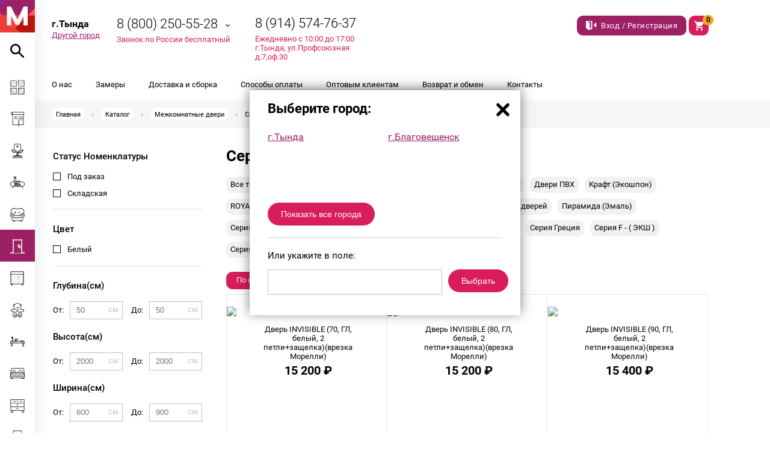

--- FILE ---
content_type: text/html; charset=UTF-8
request_url: https://xn--28-jlce7aies.xn--p1ai/catalog/seriya-invisible/
body_size: 32791
content:
<!DOCTYPE html>
<html lang="ru">
<head>
	<meta charset="utf-8">
	<meta name="viewport" content="width=device-width, initial-scale=1"/>
	<title>Серия Invisible: Купить мебель в Тынде с доставкой в интернет-магазине Модерн-28</title>
	<link rel="shortcut icon" type="image/x-icon" href="/local/templates/main/i/fav.ico">
	<link href="/local/templates/main/css/normalize.css" rel="stylesheet">
	<link rel="stylesheet" type="text/css" href="/local/templates/main/js/jquery-ui.min.css">
<meta name="cmsmagazine" content="08d2c32c584176fd62892dce1f3f2f0f" />
	<link href="/local/templates/main/js/swiper/swiper.min.css" rel="stylesheet">
				<link href="/local/templates/main/css/ion.rangeSlider.css" rel="stylesheet">
		<link href="/local/templates/main/css/ion.rangeSlider.skinHTML5.css" rel="stylesheet">
		<link href="/local/templates/main/js/fancybox/jquery.fancybox.min.css" rel="stylesheet">
	<link href="/local/templates/main/more.css" rel="stylesheet">
	<meta http-equiv="Content-Type" content="text/html; charset=UTF-8" />
<meta name="robots" content="index, follow" />
<meta name="keywords" content="модерн28, корпусная мебель, мебель благовещенск, мебель цена, мебель Тында" />
<meta name="description" content="Серия Invisible: Недорогая мебель в Тынде с доставкой в и интернет-магазине Модерн-28. Покупайте мебель по выгодным ценам." />
<link href="/bitrix/js/ui/design-tokens/dist/ui.design-tokens.min.css?172899583123463" type="text/css"  rel="stylesheet" />
<link href="/bitrix/js/ui/fonts/opensans/ui.font.opensans.min.css?17289943922320" type="text/css"  rel="stylesheet" />
<link href="/bitrix/js/main/popup/dist/main.popup.bundle.min.css?172899603726589" type="text/css"  rel="stylesheet" />
<link href="/bitrix/cache/css/s1/main/template_cffaf724e9bad78134ce4a7499955992/template_cffaf724e9bad78134ce4a7499955992_v1.css?1753855930115308" type="text/css"  data-template-style="true" rel="stylesheet" />
<script>if(!window.BX)window.BX={};if(!window.BX.message)window.BX.message=function(mess){if(typeof mess==='object'){for(let i in mess) {BX.message[i]=mess[i];} return true;}};</script>
<script>(window.BX||top.BX).message({"JS_CORE_LOADING":"Загрузка...","JS_CORE_NO_DATA":"- Нет данных -","JS_CORE_WINDOW_CLOSE":"Закрыть","JS_CORE_WINDOW_EXPAND":"Развернуть","JS_CORE_WINDOW_NARROW":"Свернуть в окно","JS_CORE_WINDOW_SAVE":"Сохранить","JS_CORE_WINDOW_CANCEL":"Отменить","JS_CORE_WINDOW_CONTINUE":"Продолжить","JS_CORE_H":"ч","JS_CORE_M":"м","JS_CORE_S":"с","JSADM_AI_HIDE_EXTRA":"Скрыть лишние","JSADM_AI_ALL_NOTIF":"Показать все","JSADM_AUTH_REQ":"Требуется авторизация!","JS_CORE_WINDOW_AUTH":"Войти","JS_CORE_IMAGE_FULL":"Полный размер"});</script>

<script src="/bitrix/js/main/core/core.min.js?1728996037225181"></script>

<script>BX.Runtime.registerExtension({"name":"main.core","namespace":"BX","loaded":true});</script>
<script>BX.setJSList(["\/bitrix\/js\/main\/core\/core_ajax.js","\/bitrix\/js\/main\/core\/core_promise.js","\/bitrix\/js\/main\/polyfill\/promise\/js\/promise.js","\/bitrix\/js\/main\/loadext\/loadext.js","\/bitrix\/js\/main\/loadext\/extension.js","\/bitrix\/js\/main\/polyfill\/promise\/js\/promise.js","\/bitrix\/js\/main\/polyfill\/find\/js\/find.js","\/bitrix\/js\/main\/polyfill\/includes\/js\/includes.js","\/bitrix\/js\/main\/polyfill\/matches\/js\/matches.js","\/bitrix\/js\/ui\/polyfill\/closest\/js\/closest.js","\/bitrix\/js\/main\/polyfill\/fill\/main.polyfill.fill.js","\/bitrix\/js\/main\/polyfill\/find\/js\/find.js","\/bitrix\/js\/main\/polyfill\/matches\/js\/matches.js","\/bitrix\/js\/main\/polyfill\/core\/dist\/polyfill.bundle.js","\/bitrix\/js\/main\/core\/core.js","\/bitrix\/js\/main\/polyfill\/intersectionobserver\/js\/intersectionobserver.js","\/bitrix\/js\/main\/lazyload\/dist\/lazyload.bundle.js","\/bitrix\/js\/main\/polyfill\/core\/dist\/polyfill.bundle.js","\/bitrix\/js\/main\/parambag\/dist\/parambag.bundle.js"]);
</script>
<script>BX.Runtime.registerExtension({"name":"ui.dexie","namespace":"BX.Dexie3","loaded":true});</script>
<script>BX.Runtime.registerExtension({"name":"ls","namespace":"window","loaded":true});</script>
<script>BX.Runtime.registerExtension({"name":"fx","namespace":"window","loaded":true});</script>
<script>BX.Runtime.registerExtension({"name":"fc","namespace":"window","loaded":true});</script>
<script>BX.Runtime.registerExtension({"name":"pull.protobuf","namespace":"BX","loaded":true});</script>
<script>(window.BX||top.BX).message({"pull_server_enabled":"N","pull_config_timestamp":0,"pull_guest_mode":"N","pull_guest_user_id":0});(window.BX||top.BX).message({"PULL_OLD_REVISION":"Для продолжения корректной работы с сайтом необходимо перезагрузить страницу."});</script>
<script>BX.Runtime.registerExtension({"name":"pull.client","namespace":"BX","loaded":true});</script>
<script>BX.Runtime.registerExtension({"name":"pull","namespace":"window","loaded":true});</script>
<script>BX.Runtime.registerExtension({"name":"ui.design-tokens","namespace":"window","loaded":true});</script>
<script>BX.Runtime.registerExtension({"name":"ui.fonts.opensans","namespace":"window","loaded":true});</script>
<script>BX.Runtime.registerExtension({"name":"main.popup","namespace":"BX.Main","loaded":true});</script>
<script>BX.Runtime.registerExtension({"name":"popup","namespace":"window","loaded":true});</script>
<script>(window.BX||top.BX).message({"LANGUAGE_ID":"ru","FORMAT_DATE":"DD.MM.YYYY","FORMAT_DATETIME":"DD.MM.YYYY HH:MI:SS","COOKIE_PREFIX":"BITRIX_SM","SERVER_TZ_OFFSET":"10800","UTF_MODE":"Y","SITE_ID":"s1","SITE_DIR":"\/","USER_ID":"","SERVER_TIME":1770041630,"USER_TZ_OFFSET":21600,"USER_TZ_AUTO":"Y","bitrix_sessid":"cdb492ecbfaae577bd1a886a6d95ea26"});</script>


<script  src="/bitrix/cache/js/s1/main/kernel_main/kernel_main_v1.js?1753856404155628"></script>
<script src="/bitrix/js/ui/dexie/dist/dexie3.bundle.min.js?172899579088274"></script>
<script src="/bitrix/js/main/core/core_ls.min.js?15024462597365"></script>
<script src="/bitrix/js/main/core/core_frame_cache.min.js?172899592211210"></script>
<script src="/bitrix/js/pull/protobuf/protobuf.min.js?172899242476433"></script>
<script src="/bitrix/js/pull/protobuf/model.min.js?172899242414190"></script>
<script src="/bitrix/js/pull/client/pull.client.min.js?172899570149664"></script>
<script src="/bitrix/js/main/popup/dist/main.popup.bundle.min.js?172899603765924"></script>
<script>BX.setJSList(["\/bitrix\/js\/main\/core\/core_fx.js","\/bitrix\/js\/main\/session.js","\/bitrix\/js\/main\/pageobject\/pageobject.js","\/bitrix\/js\/main\/core\/core_window.js","\/bitrix\/js\/main\/date\/main.date.js","\/bitrix\/js\/main\/core\/core_date.js","\/bitrix\/js\/main\/utils.js","\/local\/templates\/main\/js\/jquery.min.js","\/local\/templates\/main\/js\/jquery-ui.min.js","\/local\/templates\/main\/js\/autocomplete.js","\/local\/templates\/main\/js\/modernizr-custom.js","\/local\/templates\/main\/js\/parsley.min.js","\/local\/templates\/main\/js\/jquery.sticky-kit.min.js","\/local\/templates\/main\/js\/swiper\/swiper.min.js","\/local\/templates\/main\/js\/fancybox\/jquery.fancybox.pack.js","\/local\/templates\/main\/jquery.noty.packaged.min.js","\/local\/templates\/main\/jquery.dependent-selects.js","\/local\/templates\/main\/js\/hc-sticky.js","\/local\/templates\/main\/js\/perfect-scrollbar.js","\/local\/templates\/main\/js\/ion.rangeSlider.min.js","\/local\/templates\/main\/js\/jquery.mask.min.js","\/local\/templates\/main\/js\/script.js","\/local\/templates\/main\/more.js"]);</script>
<script>BX.setCSSList(["\/local\/templates\/main\/css\/style.css","\/local\/templates\/main\/template_styles.css"]);</script>
<script>
					(function () {
						"use strict";

						var counter = function ()
						{
							var cookie = (function (name) {
								var parts = ("; " + document.cookie).split("; " + name + "=");
								if (parts.length == 2) {
									try {return JSON.parse(decodeURIComponent(parts.pop().split(";").shift()));}
									catch (e) {}
								}
							})("BITRIX_CONVERSION_CONTEXT_s1");

							if (cookie && cookie.EXPIRE >= BX.message("SERVER_TIME"))
								return;

							var request = new XMLHttpRequest();
							request.open("POST", "/bitrix/tools/conversion/ajax_counter.php", true);
							request.setRequestHeader("Content-type", "application/x-www-form-urlencoded");
							request.send(
								"SITE_ID="+encodeURIComponent("s1")+
								"&sessid="+encodeURIComponent(BX.bitrix_sessid())+
								"&HTTP_REFERER="+encodeURIComponent(document.referrer)
							);
						};

						if (window.frameRequestStart === true)
							BX.addCustomEvent("onFrameDataReceived", counter);
						else
							BX.ready(counter);
					})();
				</script>
<link href="http://модерн28.рф/catalog/seriya-invisible/" rel="canonical" />



<script  src="/bitrix/cache/js/s1/main/template_b8b43f56d6fba4ce6a42f653500433c0/template_b8b43f56d6fba4ce6a42f653500433c0_v1.js?1753855930764718"></script>
<script>var _ba = _ba || []; _ba.push(["aid", "45db8b0a641bf039272d89d6a516066b"]); _ba.push(["host", "xn--28-jlce7aies.xn--p1ai"]); (function() {var ba = document.createElement("script"); ba.type = "text/javascript"; ba.async = true;ba.src = (document.location.protocol == "https:" ? "https://" : "http://") + "bitrix.info/ba.js";var s = document.getElementsByTagName("script")[0];s.parentNode.insertBefore(ba, s);})();</script>
<script>new Image().src='https://модерн28.рф/bitrix/spread.php?s=QklUUklYX1NNX1NIT1dfQ0lUWV9QT1BVUAFZATE4MDExNDU2MzABLwEBAQI%3D&k=239a7141cfdfd3550836a90c5f237b8a';
</script>


	<!-- Google Tag Manager -->
		<script>(function(w,d,s,l,i){w[l]=w[l]||[];w[l].push({'gtm.start':
		new Date().getTime(),event:'gtm.js'});var f=d.getElementsByTagName(s)[0],
		j=d.createElement(s),dl=l!='dataLayer'?'&l='+l:'';j.async=true;j.src=
		'https://www.googletagmanager.com/gtm.js?id='+i+dl;f.parentNode.insertBefore(j,f);
		})(window,document,'script','dataLayer','GTM-N8GHFCX');</script>
	<!-- End Google Tag Manager -->
	
</head>
<body data-type="main" class="mini-menu">

	<!-- Google Tag Manager (noscript) -->
		<noscript><iframe src="https://www.googletagmanager.com/ns.html?id=GTM-N8GHFCX"
		height="0" width="0" style="display:none;visibility:hidden"></iframe></noscript>
	<!-- End Google Tag Manager (noscript) -->
				<!-- temp navigation start -->
		<nav class="temp-menu">
			<a href="/" class="logo">
				<div class="logo__pic">
					<img src="/local/templates/main/i/modern-logo.svg" alt="Модерн28">
				</div>
				<div class="logo__text">
					<span>Модерн28.РФ</span>
				</div>
			</a>
			<a href="#" role="button" class="mobile-menu__btn c-hamburger c-hamburger--htx js-mobile-btn">
				<span></span>
			</a>
			<div class="login-basket login-basket--mobile">
				<div class="login">
					<a  class="btn-squard btn-login js-btn-login" href="/login/">
						<span class="btn-login__text">Вход / Регистрация</span>
					</a>
				</div>
				<div class="basket">
					<a class="btn-squard btn-basket" href="/cart/"></a>
					<span class="basket__number"></span>
				</div>
			</div>

			<div class="main-menu">
				<form method="get" action="/catalog/" class="main-menu__item main-menu__search">
					<button class="main-menu__icon search-btn icon--bottom js-search-btn">
						<svg xmlns="http://www.w3.org/2000/svg"  viewBox="0 0 22 22">
							<path d="M14.36 12.65c.98-1.28 1.53-2.93 1.53-4.71 0-4.4-3.55-7.94-7.95-7.94S0 3.54 0 7.94s3.54 7.95 7.94 7.95c1.78 0 3.37-.55 4.71-1.53l6.36 6.36c.24.24.55.36.85.36.31 0 .61-.12.86-.36.49-.49.49-1.23 0-1.71zM2.44 7.94c0-3.05 2.45-5.5 5.5-5.5 3.06 0 5.5 2.45 5.5 5.5 0 3.06-2.44 5.5-5.5 5.5-3.05 0-5.5-2.44-5.5-5.5z"/>
						</svg>
					</button>
					<i class="no-search-btn icon--top js-no-search"></i>
					<input class="main-menu__search-field" type="search" name="q" placeholder="Найти мебель">
				</form>
				    <a class="main-menu__item main-menu--has-submenu js-submenu-open" href="/catalog/napolnye-pokrytiya/">
        <div class="main-menu__icon">
           <svg width="24" height="25" viewBox="0 0 24 25" xmlns="http://www.w3.org/2000/svg">
<path fill-rule="evenodd" clip-rule="evenodd" d="M4.28736 1.33496H7.62497L10.1709 3.88084V7.21845L4.28736 1.33496ZM10.1709 3.48483L8.02098 1.33496H10.1709V3.48483ZM3.89135 1.33496H0.691041V1.47225L10.0336 10.8148H10.1709V7.61446L3.89135 1.33496ZM0.691041 1.86826L9.63755 10.8148H6.29995L0.691041 5.20587V1.86826ZM0.691041 5.60187V8.93948L2.56634 10.8148H5.90394L0.691041 5.60187ZM0.691041 9.33549L2.17033 10.8148H0.691041V9.33549ZM0.0376587 11.4682V0.68158H10.8242V11.4682H0.0376587ZM16.2957 1.33496H19.6333L13.8111 7.15712V3.81952L16.2957 1.33496ZM15.8997 1.33496H13.8111V3.42351L15.8997 1.33496ZM13.8111 7.55313L20.0293 1.33496H23.2909V1.41093L13.8871 10.8148H13.8111V7.55313ZM14.2831 10.8148H17.6207L23.2909 5.14454V1.80694L14.2831 10.8148ZM18.0167 10.8148L23.2909 5.54055V8.87815L21.3543 10.8148H18.0167ZM21.7503 10.8148H23.2909V9.27416L21.7503 10.8148ZM13.1577 11.4682V0.68158H23.9443V11.4682H13.1577ZM3.93713 14.5484H0.691041V14.6399L10.0793 24.0282H10.1709V20.7821L3.93713 14.5484ZM4.33314 14.5484L10.1709 20.3861V17.0485L7.67074 14.5484H4.33314ZM10.1709 14.5484V16.6525L8.06675 14.5484H10.1709ZM0.691041 18.3735V15.0359L9.68333 24.0282H6.34572L0.691041 18.3735ZM5.94971 24.0282L0.691041 18.7695V22.1071L2.61211 24.0282H5.94971ZM0.691041 24.0282V22.5031L2.2161 24.0282H0.691041ZM0.0376587 13.895V24.6816H10.8242V13.895H0.0376587ZM16.2499 14.5484H19.5875L13.8111 20.3248V16.9872L16.2499 14.5484ZM15.8539 14.5484H13.8111V16.5912L15.8539 14.5484ZM13.8111 20.7208L19.9835 14.5484H23.2909V14.5786L13.8413 24.0282H13.8111V20.7208ZM14.2373 24.0282H17.5749L23.2909 18.3122V14.9746L14.2373 24.0282ZM17.9709 24.0282L23.2909 18.7082V22.0458L21.3085 24.0282H17.9709ZM21.7045 24.0282H23.2909V22.4418L21.7045 24.0282ZM13.1577 24.6816V13.895H23.9443V24.6816H13.1577Z" />
</svg>
        </div>
        <span class="main-menu__text" data-name="napolnye-pokrytiya">Напольные покрытия</span>
        <span class="main-menu__hover">Напольные покрытия</span>
    </a>
            <div class="main-menu__submenu b-hidden" data-name="napolnye-pokrytiya">
            <a class="submenu__txt" href="/catalog/napolnye-pokrytiya/">
                                    Напольные покрытия                            </a>
            <i class="btn-close js-submenu-close"></i>
            <ul class="submenu-menu">
                                    <li><a href="/catalog/plintus/">Плинтус</a></li>
                                    <li><a href="/catalog/tyeplyy-pol-i-otoplenie-heatlife/">Тёплый пол и отопление HeatLife</a></li>
                                    <li><a href="/catalog/kronospan-laminat-/">Kronospan (Ламинат) </a></li>
                                    <li><a href="/catalog/kronospan-laminat/">Виниловый SPC CronaFloor (Ламинат)</a></li>
                                    <li><a href="/catalog/kronostar-laminat/">Kronostar(Ламинат)</a></li>
                                    <li><a href="/catalog/tarkett-laminat/">Tarkett(Ламинат)</a></li>
                 
            </ul>
        </div>
        <a class="main-menu__item" href="/catalog/oboi/">
        <div class="main-menu__icon">
           <svg width="23" height="25" viewBox="0 0 23 25" xmlns="http://www.w3.org/2000/svg">
<path fill-rule="evenodd" clip-rule="evenodd" d="M13.0305 23.2218C13.1169 23.2218 13.187 23.1518 13.187 23.0653L13.187 16.4598C13.187 16.3733 13.1169 16.3033 13.0305 16.3033L12.4767 16.3033C12.3903 16.3033 12.3202 16.3733 12.3202 16.4598L12.3202 23.0653C12.3202 23.1518 12.3903 23.2218 12.4767 23.2218L13.0305 23.2218ZM13.5 16.1467C13.5 16.0603 13.4299 15.9902 13.3435 15.9902L12.1637 15.9902C12.0773 15.9902 12.0072 16.0603 12.0072 16.1467L12.0072 23.3784C12.0072 23.4648 12.0773 23.5349 12.1637 23.5349L13.3435 23.5349C13.4299 23.5349 13.5 23.4648 13.5 23.3784L13.5 16.1467Z"/>
<path fill-rule="evenodd" clip-rule="evenodd" d="M13.3434 15.9121C13.473 15.9121 13.5781 16.0172 13.5781 16.1469L13.5781 23.3785C13.5781 23.5081 13.473 23.6133 13.3434 23.6133L12.1636 23.6133C12.0339 23.6133 11.9288 23.5081 11.9288 23.3785L11.9288 16.1469C11.9288 16.0172 12.0339 15.9121 12.1636 15.9121L13.3434 15.9121ZM13.4216 16.1469C13.4216 16.1037 13.3866 16.0686 13.3434 16.0686L12.1636 16.0686C12.1204 16.0686 12.0853 16.1037 12.0853 16.1469L12.0853 23.3785C12.0853 23.4217 12.1204 23.4567 12.1636 23.4567L13.3434 23.4567C13.3866 23.4567 13.4216 23.4217 13.4216 23.3785L13.4216 16.1469ZM13.0303 16.2251C13.16 16.2251 13.2651 16.3302 13.2651 16.4599L13.2651 23.0655C13.2651 23.1951 13.16 23.3002 13.0303 23.3002L12.4766 23.3002C12.3469 23.3002 12.2418 23.1951 12.2418 23.0655L12.2418 16.4599C12.2418 16.3302 12.3469 16.2251 12.4766 16.2251L13.0303 16.2251ZM13.1086 16.4599C13.1086 16.4167 13.0736 16.3816 13.0303 16.3816L12.4766 16.3816C12.4334 16.3816 12.3983 16.4167 12.3983 16.4599L12.3983 23.0655C12.3983 23.1087 12.4334 23.1437 12.4766 23.1437L13.0303 23.1437C13.0736 23.1437 13.1086 23.1087 13.1086 23.0655L13.1086 16.4599Z"/>
<path fill-rule="evenodd" clip-rule="evenodd" d="M13.187 23.67L13.187 23.5396L12.3202 23.5396L12.3202 23.67C12.3202 23.8429 12.4604 23.983 12.6332 23.983L12.874 23.983C13.0468 23.983 13.187 23.8429 13.187 23.67ZM13.5 23.2266L12.0072 23.2266L12.0072 23.67C12.0072 24.0157 12.2875 24.296 12.6332 24.296L12.874 24.296C13.2197 24.296 13.5 24.0157 13.5 23.67L13.5 23.2266Z"/>
<path fill-rule="evenodd" clip-rule="evenodd" d="M13.5781 23.1484L13.5781 23.6701C13.5781 24.0591 13.2628 24.3744 12.8738 24.3744L12.6331 24.3744C12.2441 24.3744 11.9288 24.0591 11.9288 23.6701L11.9288 23.1484L13.5781 23.1484ZM13.4216 23.3049L12.0853 23.3049L12.0853 23.6701C12.0853 23.9726 12.3306 24.2179 12.6331 24.2179L12.8738 24.2179C13.1764 24.2179 13.4216 23.9726 13.4216 23.6701L13.4216 23.3049ZM13.2651 23.4615L13.2651 23.6701C13.2651 23.8862 13.0899 24.0614 12.8738 24.0614L12.6331 24.0614C12.417 24.0614 12.2418 23.8862 12.2418 23.6701L12.2418 23.4615L13.2651 23.4615ZM13.1086 23.618L12.3983 23.618L12.3983 23.6701C12.3983 23.7998 12.5034 23.9049 12.6331 23.9049L12.8738 23.9049C13.0035 23.9049 13.1086 23.7998 13.1086 23.6701L13.1086 23.618Z"/>
<path fill-rule="evenodd" clip-rule="evenodd" d="M5.91204 10.3393L6.04245 10.3393L6.04245 9.47256L5.91204 9.47256C5.73917 9.47256 5.59903 9.6127 5.59903 9.78557L5.59903 10.0263C5.59903 10.1992 5.73917 10.3393 5.91204 10.3393ZM6.35547 10.6523L6.35547 9.15954L5.91204 9.15954C5.56629 9.15954 5.28601 9.43982 5.28601 9.78557L5.28601 10.0263C5.28601 10.3721 5.56629 10.6523 5.91204 10.6523L6.35547 10.6523Z"/>
<path fill-rule="evenodd" clip-rule="evenodd" d="M18.4512 9.47317H18.3208V10.3399H18.4512C18.6241 10.3399 18.7643 10.1998 18.7643 10.0269V9.78619C18.7643 9.61332 18.6241 9.47317 18.4512 9.47317ZM18.0078 9.16016V10.653H18.4512C18.797 10.653 19.0773 10.3727 19.0773 10.0269V9.78619C19.0773 9.44044 18.797 9.16016 18.4512 9.16016H18.0078Z"/>
<path fill-rule="evenodd" clip-rule="evenodd" d="M18.9816 10.063H19.3737V13.4422C19.3737 13.8745 19.0239 14.2247 18.5918 14.2247H12.7542C12.7542 14.2247 12.7542 14.2247 12.7542 14.2252H12.5977V16.016H12.9107L12.9107 14.5378H18.5918C19.197 14.5378 19.6868 14.0471 19.6868 13.4422V9.75H18.9816V10.063Z"/>
<path fill-rule="evenodd" clip-rule="evenodd" d="M18.9425 9.70898H19.726V13.4403C19.726 14.0668 19.2187 14.575 18.5919 14.575H12.9499L12.9499 16.0532H12.5586V14.1842H12.7484C12.7488 14.1841 12.7492 14.184 12.7496 14.184C12.7511 14.1838 12.7523 14.1838 12.7531 14.1837L12.754 14.1837L12.7542 14.1837H18.5919C19.0023 14.1837 19.3347 13.851 19.3347 13.4403V10.1003H18.9425V9.70898ZM19.0208 9.78724V10.022H19.4129V13.4403C19.4129 13.8942 19.0456 14.262 18.5919 14.262H12.7931L12.7931 14.2624H12.6368V15.975H12.8716L12.8716 14.4967H18.5919C19.1754 14.4967 19.6477 14.0237 19.6477 13.4403V9.78724H19.0208ZM12.7543 14.262H12.7557C12.755 14.262 12.7544 14.262 12.7543 14.262Z"/>
<path fill-rule="evenodd" clip-rule="evenodd" d="M6.53125 7.95156C6.53125 7.8219 6.63636 7.7168 6.76601 7.7168H17.5981C17.7277 7.7168 17.8328 7.8219 17.8328 7.95156V11.8106C17.8328 11.9402 17.7277 12.0453 17.5981 12.0453H6.76601C6.63636 12.0453 6.53125 11.9402 6.53125 11.8106V7.95156ZM7.00078 11.4976V10.1602L8.41634 11.5758H7.07903C7.03581 11.5758 7.00078 11.5408 7.00078 11.4976ZM7.00078 9.71757L8.85901 11.5758H10.7419L7.41703 8.18632H7.07903C7.03581 8.18632 7.00078 8.22136 7.00078 8.26458V9.71757ZM7.85542 8.18632H10.3968L13.7217 11.5758H11.1803L7.85542 8.18632ZM10.8352 8.18632L14.1601 11.5758H16.7009L13.376 8.18632H10.8352ZM13.8144 8.18632L17.1392 11.5758H17.285C17.3283 11.5758 17.3633 11.5408 17.3633 11.4976V10.0705L15.4432 8.18632H13.8144ZM15.8901 8.18632L17.3633 9.63205V8.26458C17.3633 8.22136 17.3283 8.18632 17.285 8.18632H15.8901Z"/>
<path fill-rule="evenodd" clip-rule="evenodd" d="M21.8262 0.890363C22.2346 1.29723 22.5054 2.01019 22.5054 2.82172C22.5054 3.85831 22.0637 4.73407 21.4576 5.01652V22.7794H13.4935V22.7797H21.4579V5.01678C22.0639 4.73433 22.5057 3.85857 22.5057 2.82198C22.5057 2.01027 22.2348 1.29718 21.8262 0.890363ZM20.9881 5.11245V5.11219H3.01859V22.3099H3.01885V5.11245H20.9881ZM12.0032 22.3102V22.7794H2.54932V22.7797H12.0034V22.3102H12.0032ZM2.54906 5.11245V5.11219H1.42253H1.42232C1.21457 5.11213 1.01888 5.01571 0.84738 4.84559C1.01894 5.01587 1.21472 5.11238 1.42258 5.11245H2.54906ZM1.42258 5.26896H2.39281V22.9362H12.1599V22.1537H3.17535V5.26896H20.8318V22.1537H13.337V22.9362H21.6144V5.11208C21.9188 4.94003 22.1707 4.6399 22.3499 4.27049C22.5473 3.86347 22.6622 3.36171 22.6622 2.82198C22.6622 2.16407 22.4914 1.56114 22.207 1.11786C21.9237 0.676282 21.5134 0.375 21.0362 0.375H1.42253C0.998144 0.375136 0.649929 0.693765 0.416986 1.1286C0.180531 1.56999 0.0390625 2.16895 0.0390625 2.82198C0.0390625 3.47501 0.180531 4.07397 0.416986 4.51536C0.649929 4.95019 0.998194 5.26882 1.42258 5.26896ZM2.02398 2.82198C2.02398 3.37207 1.90317 3.83905 1.73875 4.14593C1.56598 4.46837 1.42793 4.48573 1.42265 4.48639C1.41737 4.48573 1.2796 4.46837 1.10684 4.14593C0.942416 3.83905 0.821607 3.37207 0.821607 2.82198C0.821607 2.27189 0.942416 1.80491 1.10684 1.49803C1.27958 1.17563 1.41762 1.15824 1.42293 1.15757L1.42294 1.15757C1.42821 1.15823 1.56598 1.17559 1.73875 1.49803C1.90317 1.80491 2.02398 2.27189 2.02398 2.82198ZM2.80652 2.82198C2.80652 2.18499 2.67178 1.59722 2.44386 1.15754H21.0362C21.157 1.15754 21.3526 1.23524 21.5484 1.54042C21.7404 1.83975 21.8797 2.29115 21.8797 2.82198C21.8797 3.35281 21.7404 3.80421 21.5484 4.10354C21.3526 4.40872 21.157 4.48642 21.0362 4.48642H2.44386C2.67178 4.04674 2.80652 3.45897 2.80652 2.82198ZM2.65001 2.82198C2.65001 2.16636 2.50242 1.57507 2.26587 1.15754C2.23454 1.10224 2.20164 1.04999 2.16733 1.00104H21.0362C21.1745 1.00104 21.3375 1.06452 21.4979 1.22542C21.3374 1.06433 21.1743 1.00078 21.0359 1.00078H2.16707C2.46048 1.41931 2.64975 2.07926 2.64975 2.82172C2.64975 3.56418 2.46048 4.22414 2.16707 4.64267H2.16751C2.20176 4.59379 2.23459 4.54162 2.26587 4.48642C2.50242 4.06889 2.65001 3.4776 2.65001 2.82198ZM1.67247 1.13587C1.56507 1.02819 1.47409 1.00078 1.42253 1.00078C1.34034 1.00078 1.15799 1.07043 0.968622 1.42386C0.789791 1.75763 0.664839 2.25102 0.664839 2.82172C0.664839 3.39242 0.789791 3.88581 0.968622 4.21958C1.03894 4.35083 1.1083 4.44294 1.17191 4.50689C1.10837 4.44295 1.03911 4.35091 0.968881 4.21984C0.790049 3.88607 0.665098 3.39268 0.665098 2.82198C0.665098 2.25128 0.790049 1.75789 0.968881 1.42412C1.15825 1.07068 1.3406 1.00104 1.42279 1.00104C1.47431 1.00104 1.56518 1.0284 1.67247 1.13587Z"/>
</svg>
        </div>
        <span class="main-menu__text" data-name="oboi">Стройматериалы</span>
        <span class="main-menu__hover">Стройматериалы</span>
    </a>
        <a class="main-menu__item" href="/catalog/ofisnaya-mebel/">
        <div class="main-menu__icon">
           <svg xmlns="http://www.w3.org/2000/svg" xmlns:xlink="http://www.w3.org/1999/xlink" viewBox="0 0 26 26">
						<defs>
							<path id="a" d="M22.1 12.1h-.9c-.2 0-.4-.2-.4-.4s.2-.4.4-.4h.9c.2 0 .4.2.4.4.1.2-.1.4-.4.4zm-7.4 3H6.5c.2-.5.7-.9 1.2-.9h10.5c.6 0 1.1.4 1.2.9h-4.7zm-1.3 2.6h-.9v-.4h.9v.4zm.4-1.3H12V16h1.8v.4zM7.7 8.2V3.4C7.7 2 8.9.9 10.3.9h5.4c1.4 0 2.6 1.1 2.6 2.5v4.8c0 2.9-2.4 5.2-5.3 5.2s-5.3-2.3-5.3-5.2zm4.8 12.1h.9v.4h-.9v-.4zm8.3 3.7c0 .6-.5 1.1-1.1 1.1s-1.1-.5-1.1-1.1.5-1.1 1.1-1.1 1.1.5 1.1 1.1zm-4.3 0c0 .6-.5 1.1-1.1 1.1s-1.1-.5-1.1-1.1.5-1.1 1.1-1.1 1.1.5 1.1 1.1zm-5.9 1.1c-.6 0-1.1-.5-1.1-1.1s.5-1.1 1.1-1.1 1.1.5 1.1 1.1-.5 1.1-1.1 1.1zM7.3 24c0 .6-.5 1.1-1.1 1.1s-1.1-.5-1.1-1.1.5-1.1 1.1-1.1 1.1.5 1.1 1.1zm-4-12.3c0-.2.2-.4.4-.4h.9c.2 0 .4.2.4.4s-.2.4-.4.4h-.8c-.3 0-.5-.2-.5-.4zm18.8-1.3h-.9c-.7 0-1.3.6-1.3 1.3s.6 1.3 1.3 1.3v.9c0 .6-.4 1.1-.9 1.2-.2-1-1.1-1.7-2.1-1.7h-2.1c1.8-1.1 3-3 3-5.2V3.4c0-1.9-1.5-3.4-3.4-3.4h-5.4C8.4 0 6.8 1.5 6.8 3.4v4.8c0 2.2 1.2 4.1 3 5.2H7.7c-1 0-1.9.7-2.1 1.7-.5-.2-.9-.7-.9-1.2V13c.7 0 1.3-.6 1.3-1.3s-.6-1.3-1.3-1.3h-.9c-.7 0-1.3.6-1.3 1.3S3 13 3.8 13v.9c0 1 .8 1.9 1.8 2.1h5.7v1.3h.4v1.3h.9v.9h-.9v.5l-5.3 1.2h-.1-.1c-.1 0 0 0-.1.1v.8c-1.1.1-1.9.9-1.9 1.9 0 1.1.9 2 2 2s2-.9 2-2c0-.8-.6-1.6-1.3-1.8V22l4.8-1.1v.1l-1.1 1c-1.1 0-2 .9-2 2s.9 2 2 2 2-.9 2-2c0-.7-.4-1.3-1-1.7l.7-.7h1.4l.7.7c-.6.3-1 1-1 1.7 0 1.1.9 2 2 2s2-.9 2-2-.9-2-2-2l-1.1-1v-.1l4.8 1.1v.2c-.8.3-1.3 1-1.3 1.8 0 1.1.9 2 2 2s2-.9 2-2c0-1-.8-1.8-1.8-1.9v-.5-.1-.1-.1l-.1-.1h-.1-.1L14.3 20v-.5h-.9v-.9h.9v-1.3h.4v-1.1l1.4 1.4.1.1h1.5c.2 0 .4-.2.4-.4s-.2-.4-.4-.4h-1.1l-.8-.9h4.6c1-.2 1.8-1.1 1.8-2.1V13c.7 0 1.3-.6 1.3-1.3s-.6-1.3-1.4-1.3z"></path>
						</defs>
						<clipPath id="b">
							<use xlink:href="#a" overflow="visible"></use>
						</clipPath>
						<g clip-path="url(#b)">
							<defs>
								<path id="c" d="M-16.5-949h60v2204h-60z"></path>
							</defs>
							<clipPath id="d">			
								<use xlink:href="#c" overflow="visible"></use>
							</clipPath>
							<path clip-path="url(#d)" d="M-2.5-5h31v36h-31z"></path>
						</g>
						<g>
							<defs>
								<path id="e" d="M12.6 5.5c-.2-.2-.2-.5 0-.7.1-.1.2-.1.3-.1s.3 0 .3.1c.2.2.2.5 0 .7-.1.2-.4.2-.6 0zm2-1.9c-.2-.2-.4-.2-.6 0l-.4.4c-.4-.2-.8-.2-1.2 0l-.4-.4c-.2-.2-.4-.2-.6 0-.2.2-.2.4 0 .6l.4.4c-.2.4-.2.8 0 1.2l-.4.4c-.2.2-.2.4 0 .6.1.1.2.1.3.1s.2 0 .3-.1l.4-.4c.2.1.4.1.6.1s.4-.1.6-.1l.4.4c.1.1.2.1.3.1s.2 0 .3-.1c.2-.2.2-.4 0-.6l-.4-.4c.2-.4.2-.8 0-1.2l.4-.4c.2-.2.2-.5 0-.6z"></path>
							</defs>
							<clipPath id="f">
								<use xlink:href="#e" overflow="visible"></use>
							</clipPath>
							<g clip-path="url(#f)">
								<defs>
									<path id="g" d="M-16.5-949h60v2204h-60z"></path>
								</defs>
								<clipPath id="h">
									<use xlink:href="#g" overflow="visible"></use>
								</clipPath>
								<path clip-path="url(#h)" d="M6.2-1.6h13.5v13.5H6.2z"></path>
							</g>
						</g>
					</svg>        </div>
        <span class="main-menu__text" data-name="ofisnaya-mebel">Офисная мебель</span>
        <span class="main-menu__hover">Офисная мебель</span>
    </a>
        <a class="main-menu__item" href="/catalog/mebel-iz-stekla/">
        <div class="main-menu__icon">
           <svg xmlns="http://www.w3.org/2000/svg" viewBox="0 0 23 20">
						<title>Page 1</title>
						<path d="M19.17 8.82H16.1V7.28h-5.37v1.54H8.84c.46-.69.74-1.79.74-3.07 0-.9-.15-1.76-.42-2.44l-.09-.24h-.98c.18-.88.95-1.54 1.88-1.54a.38.38 0 1 0 0-.76c-.75 0-1.43.31-1.92.81V.38A.38.38 0 0 0 7.67 0c-.22 0-.39.17-.39.38v1.2C6.8 1.08 6.12.77 5.37.77c-.22 0-.39.17-.39.38s.17.38.39.38c.92 0 1.7.66 1.87 1.54h-.97l-.1.24c-.27.68-.42 1.54-.42 2.44 0 1.28.29 2.38.74 3.07H3.83C1.72 8.82 0 10.54 0 12.65c0 2.11 1.72 3.83 3.83 3.83h.85l-1.56 2.48c-.11.18-.05.42.13.53.06.04.13.06.2.06.13 0 .25-.06.33-.18l1.8-2.89h12.61l1.8 2.89c.07.12.2.18.33.18a.386.386 0 0 0 .32-.59l-1.55-2.48h.08c2.11 0 3.83-1.72 3.83-3.83 0-2.11-1.72-3.83-3.83-3.83zM.77 12.65c0-1.69 1.37-3.07 3.06-3.07h15.34c1.69 0 3.06 1.38 3.06 3.07s-1.37 3.07-3.06 3.07h-2.3V13.8h-.77v-1.53h-.77v-1.54H11.5v-.38H9.2v1.15h-.77v-.77h-2.3v4.99h-2.3c-1.69 0-3.06-1.38-3.06-3.07zm6.02-8.82h1.75c.18.55.28 1.23.28 1.92 0 1.87-.68 3.07-1.15 3.07-.47 0-1.15-1.2-1.15-3.07 0-.69.09-1.37.27-1.92zm9.31 10.74v.76h-4.6v-.76zM6.9 11.5h.77v4.22H6.9zm8.43 1.53v.77H11.5v-.77zm0-4.98v.77H11.5v-.77zm-6.9 4.22h.77v3.45h-.77zm6.14-.77v.77H11.5v-.77zm-4.6-.38h.76v4.6h-.76z"></path>
					</svg>        </div>
        <span class="main-menu__text" data-name="mebel-iz-stekla">Мебель из стекла</span>
        <span class="main-menu__hover">Мебель из стекла</span>
    </a>
        <a class="main-menu__item main-menu--has-submenu js-submenu-open" href="/catalog/myagkaya-mebel/">
        <div class="main-menu__icon">
           <svg xmlns="http://www.w3.org/2000/svg" viewBox="0 0 23 23">
						<title>Fill 1</title>
						<path d="M21.36 9.75c.06-.05.13-.1.19-.15.43-.39.68-.94.68-1.53V6.33c0-.14 0-.27-.01-.4-.11-1.68-1-3.17-2.42-4.08a5.343 5.343 0 0 0-4.92-.45l-.07.03a8.54 8.54 0 0 1-6.62 0l-.06-.03C6.52.74 4.68.9 3.21 1.85 1.78 2.76.9 4.25.78 5.93c-.01.13-.01.26-.01.4v1.74c0 .58.23 1.11.66 1.49.07.07.15.12.23.18-.87.53-1.5 1.45-1.63 2.51-.12.99.14 1.94.73 2.68.5.61 1.17 1.01 1.93 1.14v3.6c0 .86.7 1.6 1.57 1.71.17.72.81 1.19 1.68 1.19.87 0 1.5-.46 1.68-1.17h7.76c.18.71.81 1.17 1.68 1.17.87 0 1.51-.47 1.68-1.19.87-.11 1.58-.85 1.58-1.71v-3.6c.75-.13 1.42-.53 1.92-1.14.59-.74.85-1.69.73-2.68a3.46 3.46 0 0 0-1.61-2.5zM1.93 8.97a1.21 1.21 0 0 1-.39-.9V6.33c0-.12 0-.23.01-.34.09-1.44.85-2.7 2.06-3.48 1.27-.81 2.85-.95 4.23-.38l.07.02c2.31.97 4.87.97 7.19.01l.07-.03c1.37-.57 2.95-.43 4.22.38 1.22.78 1.97 2.04 2.07 3.48 0 .11.01.22.01.33v1.75c0 .36-.16.7-.42.94-.26.23-.61.33-.95.28l-.07-.01c-.96-.11-1.92.2-2.63.85-.64.59-1.03 1.4-1.11 2.26H6.71c-.08-.86-.47-1.67-1.11-2.26-.71-.65-1.67-.96-2.63-.85l-.01.01h-.01c-.38.04-.75-.07-1.02-.32zm14.58 4.21c.62 0 1.12.51 1.12 1.15v1.16c0 .23-.19.43-.42.43H5.79c-.23 0-.42-.2-.42-.43v-1.16c0-.64.5-1.15 1.12-1.15zM5.08 21.4H6.8c-.17.28-.52.39-.86.39-.33 0-.69-.11-.86-.39zm11.12 0h1.72c-.17.28-.53.39-.86.39-.34 0-.69-.11-.86-.39zm3.71-6.06l-.36.02v4.31c0 .49-.49.95-1.03.95H4.48c-.54 0-1.03-.46-1.03-.95v-4.31l-.36-.02c-.68-.05-1.3-.37-1.74-.91-.46-.57-.66-1.31-.56-2.08.15-1.19 1.1-2.15 2.27-2.29.1-.01.2-.01.29-.01h.04c.14 0 .28.01.42.04h.04c.14.03.27.07.4.12.02 0 .04.01.07.02.12.05.25.11.36.19l.06.03a2.638 2.638 0 0 1 1.2 2.04c-.77.24-1.34.97-1.34 1.84v1.16c0 .67.53 1.21 1.19 1.21h11.42c.66 0 1.19-.54 1.19-1.21v-1.16c0-.87-.57-1.6-1.35-1.84.01-.03.01-.06.01-.09.07-.64.37-1.25.85-1.68.56-.51 1.27-.74 2.02-.66h.01c1.17.14 2.12 1.1 2.27 2.29.1.77-.11 1.51-.56 2.08-.44.54-1.06.86-1.74.91z"></path>
						<path d="M18.11 11.52c-.15.15-.15.4 0 .55.15.15.39.15.54 0 .38-.38.99-.38 1.36 0 .37.38.37 1 0 1.38-.15.16-.15.4 0 .56a.386.386 0 0 0 .54 0c.67-.69.67-1.81 0-2.49-.67-.69-1.77-.69-2.44 0zM4.94 11.52c-.67-.69-1.76-.69-2.44 0-.67.68-.67 1.8 0 2.49.08.07.18.11.28.11.09 0 .19-.04.27-.11.15-.16.15-.4 0-.56a.976.976 0 0 1-.28-.69c0-.26.1-.51.28-.69.37-.38.98-.38 1.35 0 .15.15.39.15.54 0 .15-.15.15-.4 0-.55zM13.11 9.23c.08.08.18.12.27.12.1 0 .2-.04.27-.12l.5-.5.5.5c.07.08.17.12.27.12.09 0 .19-.04.27-.12.15-.15.15-.4 0-.55l-.5-.51.5-.5c.15-.15.15-.4 0-.56a.38.38 0 0 0-.54 0l-.5.51-.5-.51a.38.38 0 0 0-.54 0c-.15.16-.15.41 0 .56l.5.5-.5.51c-.15.15-.15.4 0 .55zM7.11 9.23c.08.08.18.12.27.12.1 0 .2-.04.27-.12l.5-.5.5.5c.07.08.17.12.27.12.09 0 .19-.04.27-.12.15-.15.15-.4 0-.55l-.5-.51.5-.5c.15-.15.15-.4 0-.56a.38.38 0 0 0-.54 0l-.5.51-.5-.51a.38.38 0 0 0-.54 0c-.15.16-.15.41 0 .56l.5.5-.5.51c-.15.15-.15.4 0 .55z"></path>
					</svg>        </div>
        <span class="main-menu__text" data-name="myagkaya-mebel">Мягкая мебель</span>
        <span class="main-menu__hover">Мягкая мебель</span>
    </a>
            <div class="main-menu__submenu b-hidden" data-name="myagkaya-mebel">
            <a class="submenu__txt" href="/catalog/myagkaya-mebel/">
                                    Мягкая мебель                            </a>
            <i class="btn-close js-submenu-close"></i>
            <ul class="submenu-menu">
                                    <li><a href="/catalog/divany-pryamye/">Диваны прямые</a></li>
                                    <li><a href="/catalog/divany-uglovye/">Диваны угловые</a></li>
                                    <li><a href="/catalog/kresla/">Кресла</a></li>
                 
            </ul>
        </div>
        <a class="main-menu__item main-menu__item--active main-menu--has-submenu js-submenu-open" href="/catalog/mezhkomnatnye-dveri/">
        <div class="main-menu__icon">
           <svg xmlns="http://www.w3.org/2000/svg" viewBox="0 0 22 22">
						<title>Fill 1</title>
						<path d="M18.33.37V.35c0-.02 0-.04-.01-.05 0-.02 0-.04-.01-.06V.23c-.01-.01-.02-.02-.02-.03-.01-.02-.02-.04-.03-.05a.078.078 0 0 0-.04-.04l-.04-.04a.076.076 0 0 0-.04-.02c-.01-.01-.02-.02-.03-.02-.01 0-.01 0-.02-.01-.02 0-.03-.01-.05-.01-.02 0-.04-.01-.06-.01H4.02C4 0 3.98.01 3.96.01c-.02 0-.03.01-.05.01-.01.01-.01.01-.02.01s-.02.01-.03.02c-.01 0-.03.01-.04.02l-.04.04c-.02.01-.03.02-.04.04-.01.01-.02.03-.03.05 0 .01-.01.02-.02.03v.01c-.01.02-.01.04-.01.06-.01.01-.01.03-.01.05V19.8H0v1.83h22V19.8h-3.67zM16.5 1.83V20.9h-11V1.83zm.73 19.07V1.62l.37-.37V20.9zm-12.83 0V1.25l.37.37V20.9zM16.71 1.1H5.29L4.92.73h12.16zM3.67 20.53v.37H.73v-.37zm14.66.37v-.37h2.94v.37z"></path>
						<path d="M14.36 10c-.49 0-.89.4-.89.9v.2h-.55a.915.915 0 0 0 0 1.83h.55v.21c0 .49.4.89.89.89h.78c.49 0 .89-.4.89-.89V10.9c0-.5-.4-.9-.89-.9zm-1.63 2.02c0-.1.09-.19.19-.19h1.28v.37h-1.28c-.1 0-.19-.08-.19-.18zm2.41 1.28h-.78c-.09 0-.16-.07-.16-.16v-.21h.73V11.1h-.73v-.2c0-.09.07-.17.16-.17h.78c.09 0 .16.08.16.17v2.24c0 .09-.07.16-.16.16z"></path>
					</svg>        </div>
        <span class="main-menu__text" data-name="mezhkomnatnye-dveri">Межкомнатные двери</span>
        <span class="main-menu__hover">Межкомнатные двери</span>
    </a>
            <div class="main-menu__submenu b-hidden" data-name="mezhkomnatnye-dveri">
            <a class="submenu__txt" href="/catalog/mezhkomnatnye-dveri/">
                                    Межкомнатные двери                            </a>
            <i class="btn-close js-submenu-close"></i>
            <ul class="submenu-menu">
                                    <li><a href="/catalog/style-lite-3d-plenka/">Style lite (3D пленка)</a></li>
                                    <li><a href="/catalog/nordika-emal-/">Нордика (Эмаль)</a></li>
                                    <li><a href="/catalog/dveri-pvkh/">Двери ПВХ</a></li>
                                    <li><a href="/catalog/kraft-ekoshpon/">Крафт (Экошпон)</a></li>
                                    <li><a href="/catalog/royal-ekoshpon/">ROYAL (Экошпон)</a></li>
                                    <li><a href="/catalog/pogonazhnye-izdeliya/">Погонажные изделия</a></li>
                                    <li><a href="/catalog/furnitura-dlya-mezhkomnatnykh-dverey/">Фурнитура для межкомнатных дверей</a></li>
                                    <li><a href="/catalog/piramida-emal/">Пирамида (Эмаль)</a></li>
                                    <li><a href="/catalog/seriya-toskana/">Серия Тоскана</a></li>
                                    <li><a href="/catalog/seriya-emal-leskom/">Серия Эмаль Леском</a></li>
                                    <li><a href="/catalog/seriya-invisible/">Серия Invisible</a></li>
                                    <li><a href="/catalog/seriya-premer/">Серия Премьер</a></li>
                                    <li><a href="/catalog/seriya-gretsiya/">Серия Греция</a></li>
                                    <li><a href="/catalog/seriya-f-eksh-/">Серия F - ( ЭКШ )</a></li>
                                    <li><a href="/catalog/master-ekoshpon/">Мастер (Экошпон)</a></li>
                                    <li><a href="/catalog/seriya-imidzh-emal/">Серия Имидж эмаль</a></li>
                 
            </ul>
        </div>
        <a class="main-menu__item main-menu--has-submenu js-submenu-open" href="/catalog/matrasy/">
        <div class="main-menu__icon">
           <svg xmlns="http://www.w3.org/2000/svg" viewBox="0 0 21 22">
						<title>Fill 1</title>
						<path d="M17.77 7.39c0 .21-.17.38-.38.38-.22 0-.39-.17-.39-.38 0-.22.17-.39.39-.39.21 0 .38.17.38.39zM17.77 10.39c0 .21-.17.38-.38.38-.22 0-.39-.17-.39-.38 0-.22.17-.39.39-.39.21 0 .38.17.38.39zM17.77 13.39c0 .21-.17.38-.38.38-.22 0-.39-.17-.39-.38 0-.22.17-.39.39-.39.21 0 .38.17.38.39zM13.77 7.39c0 .21-.17.38-.38.38-.22 0-.39-.17-.39-.38 0-.22.17-.39.39-.39.21 0 .38.17.38.39zM13.77 10.39c0 .21-.17.38-.38.38-.22 0-.39-.17-.39-.38 0-.22.17-.39.39-.39.21 0 .38.17.38.39zM13.77 13.39c0 .21-.17.38-.38.38-.22 0-.39-.17-.39-.38 0-.22.17-.39.39-.39.21 0 .38.17.38.39zM10.77 7.39c0 .21-.17.38-.38.38-.22 0-.39-.17-.39-.38 0-.22.17-.39.39-.39.21 0 .38.17.38.39zM10.77 10.39c0 .21-.17.38-.38.38-.22 0-.39-.17-.39-.38 0-.22.17-.39.39-.39.21 0 .38.17.38.39zM10.77 13.39c0 .21-.17.38-.38.38-.22 0-.39-.17-.39-.38 0-.22.17-.39.39-.39.21 0 .38.17.38.39zM6.77 7.39c0 .21-.17.38-.38.38-.22 0-.39-.17-.39-.38 0-.22.17-.39.39-.39.21 0 .38.17.38.39zM6.77 10.39c0 .21-.17.38-.38.38-.22 0-.39-.17-.39-.38 0-.22.17-.39.39-.39.21 0 .38.17.38.39zM6.77 13.39c0 .21-.17.38-.38.38-.22 0-.39-.17-.39-.38 0-.22.17-.39.39-.39.21 0 .38.17.38.39zM3.77 7.39c0 .21-.17.38-.38.38-.22 0-.39-.17-.39-.38 0-.22.17-.39.39-.39.21 0 .38.17.38.39zM3.77 10.39c0 .21-.17.38-.38.38-.22 0-.39-.17-.39-.38 0-.22.17-.39.39-.39.21 0 .38.17.38.39zM3.77 13.39c0 .21-.17.38-.38.38-.22 0-.39-.17-.39-.38 0-.22.17-.39.39-.39.21 0 .38.17.38.39zM17.77 16.39c0 .21-.17.38-.38.38-.22 0-.39-.17-.39-.38 0-.22.17-.39.39-.39.21 0 .38.17.38.39zM13.77 16.39c0 .21-.17.38-.38.38-.22 0-.39-.17-.39-.38 0-.22.17-.39.39-.39.21 0 .38.17.38.39zM10.77 16.39c0 .21-.17.38-.38.38-.22 0-.39-.17-.39-.38 0-.22.17-.39.39-.39.21 0 .38.17.38.39zM6.77 16.39c0 .21-.17.38-.38.38-.22 0-.39-.17-.39-.38 0-.22.17-.39.39-.39.21 0 .38.17.38.39zM3.77 16.39c0 .21-.17.38-.38.38-.22 0-.39-.17-.39-.38 0-.22.17-.39.39-.39.21 0 .38.17.38.39z"></path>
						<path d="M20.05 1.95c-.03-.12-.06-.23-.1-.34a.358.358 0 0 0-.04-.11c-.03-.09-.07-.17-.11-.25-.04-.06-.07-.12-.11-.18-.03-.05-.07-.11-.11-.16-.05-.07-.11-.13-.17-.19-.03-.04-.07-.08-.1-.11l-.18-.15a.99.99 0 0 0-.17-.11c-.04-.03-.08-.06-.13-.09-.09-.04-.17-.08-.27-.11a.3.3 0 0 0-.1-.04c-.11-.04-.22-.06-.33-.08-.01 0-.02-.01-.03-.01h-.05c-.02 0-.03-.01-.05-.01h-.11C17.85 0 17.81 0 17.77 0c-.06 0-.13.01-.19.01-.03 0-.05 0-.08.01-.08.01-.16.02-.23.04h-.04c-.36.09-.7.26-.98.51-.01 0-.01 0-.01.01-.07.06-.14.13-.2.2-.06.06-.14.1-.22.1-.07 0-.11-.02-.15-.07C15.23.3 14.59 0 13.91 0c-.68 0-1.33.3-1.77.82-.08.09-.25.09-.33 0C11.37.3 10.72 0 10.04 0c-.68 0-1.32.3-1.76.82-.08.09-.25.09-.33 0C7.5.3 6.86 0 6.18 0 5.5 0 4.86.3 4.42.81c-.04.05-.09.08-.15.07-.08 0-.16-.04-.22-.1-.06-.07-.13-.14-.2-.2L3.84.57C3.49.26 3.05.07 2.58.02 2.56.01 2.55.01 2.54.01 2.46.01 2.39 0 2.31 0c-.03 0-.07.01-.11.01h-.11c-.02 0-.03.01-.05.01h-.05c-.01 0-.02.01-.03.01-.12.02-.23.04-.33.08-.04.01-.07.02-.11.04-.09.03-.18.07-.26.11-.05.03-.09.06-.14.09-.05.03-.1.07-.16.11C.9.5.84.56.78.61.74.64.71.68.68.71.62.78.56.84.5.92c-.03.04-.07.09-.1.15-.04.06-.08.12-.11.18-.04.08-.08.16-.11.24-.02.04-.03.08-.04.12-.04.11-.08.22-.1.34v.04c-.03.13-.04.27-.04.41v17.3h.77v1.55c0 .21.18.38.39.38h1.16c.16 0 .3-.09.36-.24l.67-1.69h13.39l.67 1.69c.06.15.2.24.36.24h1.16c.21 0 .38-.17.38-.38V19.7h.78V2.4c0-.14-.02-.28-.04-.41v-.04zM5 1.32c.3-.35.73-.55 1.18-.55.45 0 .88.2 1.18.55.37.44 1.13.44 1.51 0 .29-.35.72-.55 1.17-.55.46 0 .89.2 1.18.55.37.44 1.14.44 1.51 0 .29-.35.72-.55 1.18-.55.45 0 .88.2 1.17.55.19.21.45.33.73.33.32 0 .6-.12.8-.36.26-.29.61-.46.99-.51h.01c.06 0 .11-.01.17-.01.02 0 .04.01.06.01h.11c.06.01.12.03.18.04.03.01.06.01.09.02.08.03.16.06.24.1l.01.01c.5.27.84.83.84 1.45v1.85H.77V2.4c0-.62.35-1.18.85-1.45V.94c.08-.04.16-.07.24-.1.03-.01.06-.01.09-.02.06-.01.13-.03.19-.04h.11c.02 0 .04-.01.06-.01.05 0 .11.01.16.01h.02c.38.05.73.22.98.51.21.24.51.36.81.36.28 0 .54-.12.72-.33zM1.55 20.86V19.7h.97l-.46 1.16zm16.48 0l-.46-1.16h.97v1.16zM.77 18.93V5.02h18.54v13.91z"></path>
					</svg>        </div>
        <span class="main-menu__text" data-name="matrasy">Матрасы</span>
        <span class="main-menu__hover">Матрасы</span>
    </a>
            <div class="main-menu__submenu b-hidden" data-name="matrasy">
            <a class="submenu__txt" href="/catalog/matrasy/">
                                    Матрасы                            </a>
            <i class="btn-close js-submenu-close"></i>
            <ul class="submenu-menu">
                                    <li><a href="/catalog/askona-compact/">Аскона COMPACT</a></li>
                                    <li><a href="/catalog/askona-fitness/">Аскона FITNESS</a></li>
                                    <li><a href="/catalog/askona-ortopedicheskoe-osnovanie/">Аскона(Ортопедическое основание)</a></li>
                                    <li><a href="/catalog/detskie-matrasy/">Детские матрасы</a></li>
                                    <li><a href="/catalog/askona-terapia-new/">Аскона TERAPIA NEW</a></li>
                                    <li><a href="/catalog/namatrasniki-i-chekhly/">Наматрасники и Чехлы</a></li>
                                    <li><a href="/catalog/bespruzhinnye-matrasy/">Беспружинные матрасы</a></li>
                                    <li><a href="/catalog/matrasy-s-nezavisimym-pruzhinnym-blokomm/">Матрасы с независимым пружинным блоком</a></li>
                                    <li><a href="/catalog/matrasy-s-zavisimym-pruzhinnym-blokom/">Матрасы с зависимым пружинным блоком</a></li>
                                    <li><a href="/catalog/askona-megatrend/">ASKONA MEGATREND</a></li>
                                    <li><a href="/catalog/askona-detskie-matrasy/">Аскона детские матрасы</a></li>
                                    <li><a href="/catalog/askona-trend-soul-norma/">Аскона TREND SOUL</a></li>
                 
            </ul>
        </div>
        <a class="main-menu__item main-menu--has-submenu js-submenu-open" href="/catalog/products/">
        <div class="main-menu__icon">
           <svg xmlns="http://www.w3.org/2000/svg" viewBox="0 0 21 23">
						<title>Детская мебель</title>
						<path d="M15.89 9.49V5.84c.78-.36 1.28-1.15 1.28-2.04 0-1.24-.99-2.25-2.21-2.25-.22 0-.44.04-.65.1-.19-.19-.39-.38-.6-.54A5.367 5.367 0 0 0 10.43 0C9.24 0 8.1.38 7.15 1.11c-.22.16-.42.35-.61.54-.21-.06-.42-.1-.64-.1-1.22 0-2.22 1.01-2.22 2.25 0 .89.51 1.68 1.29 2.04v3.65H2.22C1 9.49 0 10.51 0 11.75c0 1.25 1 2.26 2.22 2.26h2.75v1.03a3.203 3.203 0 0 0-1.84 2.91v1.75c0 1.77 1.41 3.21 3.15 3.21 1.27 0 2.36-.76 2.87-1.86.41.1.84.16 1.28.16.43 0 .86-.06 1.28-.16.5 1.1 1.6 1.86 2.86 1.86 1.74 0 3.16-1.44 3.16-3.21v-1.75c0-1.29-.76-2.4-1.84-2.91v-1.03h2.74c1.23 0 2.23-1.01 2.23-2.26 0-1.24-1-2.26-2.23-2.26zM3.85 19.7v-1.75c0-1.37 1.09-2.48 2.43-2.48 1.35 0 2.44 1.11 2.44 2.48v1.75c0 1.37-1.09 2.48-2.44 2.48-1.34 0-2.43-1.11-2.43-2.48zm13.16 0c0 1.37-1.1 2.48-2.44 2.48-1.34 0-2.43-1.11-2.43-2.48v-1.75c0-1.37 1.09-2.48 2.43-2.48s2.44 1.11 2.44 2.48zm-1.48-6.42c-.2 0-.36.16-.36.37v1.15c-.19-.04-.39-.06-.6-.06-1.74 0-3.15 1.44-3.15 3.21v1.75c0 .23.02.45.06.66a4.72 4.72 0 0 1-2.11 0c.05-.21.07-.43.07-.66v-1.75c0-1.77-1.42-3.21-3.16-3.21-.2 0-.4.02-.6.06v-1.15a.36.36 0 0 0-.36-.37h-3.1c-.83 0-1.5-.69-1.5-1.53 0-.84.67-1.52 1.5-1.52h3.1c.2 0 .36-.17.36-.37V5.59c0-.16-.1-.3-.24-.35-.62-.2-1.04-.78-1.04-1.44 0-.84.67-1.52 1.5-1.52.03 0 .07.01.11.01a5.78 5.78 0 0 0-.81 1.63c-.05.19.05.4.24.46s.39-.05.45-.24c.21-.68.54-1.28.97-1.78.03-.02.06-.05.08-.09.88-.96 2.12-1.54 3.49-1.54 1.36 0 2.61.58 3.48 1.54.02.04.05.07.08.09.44.5.77 1.1.97 1.78.05.15.19.25.35.25.03 0 .07 0 .1-.01.19-.06.3-.27.24-.46-.17-.58-.45-1.14-.81-1.63.04 0 .08-.01.12-.01.82 0 1.49.68 1.49 1.52 0 .66-.41 1.24-1.03 1.44-.15.05-.25.19-.25.35v4.27c0 .2.16.37.36.37h3.1c.83 0 1.51.68 1.51 1.52s-.68 1.53-1.51 1.53z"></path>
						<path d="M13.43 9.11c-.9.95-2.11 1.47-3.41 1.47-1.29 0-2.5-.52-3.4-1.47a.362.362 0 0 0-.51-.01c-.14.14-.15.38-.01.52a5.373 5.373 0 0 0 3.92 1.69c1.5 0 2.89-.6 3.93-1.69.13-.14.13-.38-.01-.52a.362.362 0 0 0-.51.01zM10.61 8.03c.78 0 1.28-.4 1.51-.65.14-.14.14-.37 0-.51a.362.362 0 0 0-.51 0c-.12.12-.33.3-.64.38v-.88a.36.36 0 0 0-.36-.37c-.2 0-.36.16-.36.37v.88c-.31-.08-.52-.26-.63-.38a.362.362 0 0 0-.51 0c-.14.14-.15.37-.01.51.23.25.74.65 1.51.65zM13 19.74c0 .97.77 1.75 1.72 1.75.12 0 .25-.02.38-.05.19-.04.32-.24.27-.44a.357.357 0 0 0-.43-.27c-.07.02-.15.03-.22.03-.55 0-1-.46-1-1.02 0-.55.45-1.01 1-1.01s.99.46.99 1.01c0 .08-.01.16-.02.23-.05.2.07.39.27.44.19.04.38-.08.43-.28.03-.12.04-.26.04-.39 0-.96-.77-1.74-1.71-1.74-.95 0-1.72.78-1.72 1.74zM10.56 12c-1.27 0-2.37.96-2.56 2.24-.03.2.11.39.31.42.19.03.38-.11.41-.31.13-.92.92-1.62 1.84-1.62s1.71.7 1.84 1.62c.03.18.18.31.36.31h.05c.2-.03.34-.22.31-.42-.19-1.28-1.29-2.24-2.56-2.24zM6.72 18C5.77 18 5 18.78 5 19.74s.77 1.75 1.72 1.75c.12 0 .25-.02.38-.05.19-.04.32-.24.27-.44a.357.357 0 0 0-.43-.27c-.07.02-.15.03-.22.03-.55 0-1-.46-1-1.02 0-.55.45-1.01 1-1.01s.99.46.99 1.01c0 .08-.01.16-.02.23-.05.2.07.39.27.44.19.04.38-.08.43-.28.03-.12.04-.26.04-.39 0-.96-.77-1.74-1.71-1.74z"></path>
					</svg>        </div>
        <span class="main-menu__text" data-name="products">Детская мебель</span>
        <span class="main-menu__hover">Детская мебель</span>
    </a>
            <div class="main-menu__submenu b-hidden" data-name="products">
            <a class="submenu__txt" href="/catalog/products/">
                                    Вся детская мебель                            </a>
            <i class="btn-close js-submenu-close"></i>
            <ul class="submenu-menu">
                                    <li><a href="/catalog/detskaya-simba/">Детская Симба</a></li>
                                    <li><a href="/catalog/spalnya-kolibri/">Детская Колибри</a></li>
                                    <li><a href="/catalog/spalnya-orion/">Детская Орион</a></li>
                                    <li><a href="/catalog/podrostkovaya-walker/">Подростковая Walker</a></li>
                                    <li><a href="/catalog/podrostkovaya-ostin/">Подростковая Остин</a></li>
                                    <li><a href="/catalog/detskaya-memori/">Детская Мемори</a></li>
                                    <li><a href="/catalog/detskaya-blanka/">Детская Бланка</a></li>
                                    <li><a href="/catalog/detskaya-selfi/">Детская Селфи</a></li>
                                    <li><a href="/catalog/detskie-krovati/">Детские КРОВАТИ</a></li>
                                    <li><a href="/catalog/praga/">Детская Прага</a></li>
                                    <li><a href="/catalog/divan-krovat/">Диван-Кровать</a></li>
                 
            </ul>
        </div>
        <a class="main-menu__item main-menu--has-submenu js-submenu-open" href="/catalog/zhurnalnye-stoly/">
        <div class="main-menu__icon">
           <svg xmlns="http://www.w3.org/2000/svg" viewBox="0 0 23 17">
						<title>Page 1</title>
						<path d="M20.32 8.05V7.7c.12-.17.81-.42 1.15-.42h.38a.38.38 0 1 0 0-.76h-6.13c-.22 0-.39.17-.39.38s.17.38.39.38h.38c.34 0 1.02.25 1.15.42v.35h-4.98v-.77h.76v-2.3h-.76V3.45H6.9v2.3h.77v.77H6.9v1.53H5.47l.03-.09c.07-.37-.05-.75-.33-1-.3-.29-.5-.6-.58-.92l-.07-.29h-.53l.88-.88a.38.38 0 0 0 0-.54.38.38 0 0 0-.54 0l-.5.49V3.01c.66-.17 1.15-.76 1.15-1.48V.77H3.83V0H1.92v1.92c0 .71.49 1.3 1.15 1.48v2.35h-.53l-.07.29c-.09.32-.28.63-.59.92-.28.25-.4.63-.33 1l.03.09H.38a.38.38 0 0 0-.38.38v2.3c0 .22.17.39.38.39h.77v4.6c0 .21.17.38.38.38h1.15c.19 0 .35-.14.38-.33l.72-4.65h15.44l.72 4.65c.03.19.19.33.38.33h1.15c.21 0 .38-.17.38-.38v-4.6h.77c.21 0 .38-.17.38-.39v-2.3a.38.38 0 0 0-.38-.38zm-18.4 7.28v-4.21H3l-.65 4.21zm18.73 0L20 11.12h1.08v4.21zM2.4 7.52c.33-.31.57-.64.71-1h.83c.14.36.38.69.71 1 .04.03.13.13.1.29-.03.14-.17.24-.33.24H2.64c-.16 0-.31-.1-.33-.24-.03-.16.05-.26.09-.29zm9.87-1.77v.77H8.43v-.77zm-.77 1.53v.77H7.67v-.77zm0-3.06v.76H7.67v-.76zm8.18 3.06a.7.7 0 0 0-.13.39v.38h-1.53v-.38a.7.7 0 0 0-.13-.39zM2.68.77h.39v1.81a.765.765 0 0 1-.39-.66zM3.83 2.2v-.67h.39c0 .29-.16.53-.39.67zM.77 10.35V8.82h21.46v1.53z"></path>
					</svg>        </div>
        <span class="main-menu__text" data-name="zhurnalnye-stoly">Журнальные столы</span>
        <span class="main-menu__hover">Журнальные столы</span>
    </a>
            <div class="main-menu__submenu b-hidden" data-name="zhurnalnye-stoly">
            <a class="submenu__txt" href="/catalog/zhurnalnye-stoly/">
                                    Журнальные столы                            </a>
            <i class="btn-close js-submenu-close"></i>
            <ul class="submenu-menu">
                                    <li><a href="/catalog/gladilnye-doski/">Гладильные доски</a></li>
                                    <li><a href="/catalog/stoly-knizhki/">Столы-книжки</a></li>
                 
            </ul>
        </div>
        <a class="main-menu__item" href="/catalog/krovati/">
        <div class="main-menu__icon">
           <svg xmlns="http://www.w3.org/2000/svg" viewBox="0 0 23 19">
						<title>Fill 1</title>
						<path d="M22.99 10.72c.01-.06.01-.12 0-.18l-1.07-8.67-.01-.06C21.61.74 20.65 0 19.59 0H3.41C2.35 0 1.39.74 1.09 1.81L.01 10.54c-.01.06-.01.12 0 .18 0 .03-.01.05-.01.08v2.16c0 .33.13.62.34.84-.21.22-.34.51-.34.84v1.01c0 .51.32.95.77 1.13v1.24h3.45v-1.15h14.56v1.15h3.45v-1.24c.45-.18.77-.62.77-1.13v-1.01c0-.33-.13-.62-.34-.84.21-.22.34-.51.34-.84V10.8c0-.03-.01-.05-.01-.08zM3.41.77h16.18c.7 0 1.36.51 1.57 1.22l.86 6.92A2.714 2.714 0 0 0 19.8 7.3c.15-.53.03-1.12-.39-1.53l-1.86-1.86c-.61-.61-1.59-.61-2.2 0l-1.86 1.86c-.41.41-.54.99-.39 1.51H9.52c.15-.52.02-1.1-.39-1.51L7.27 3.91c-.61-.61-1.59-.61-2.2 0L3.21 5.77a1.53 1.53 0 0 0-.37 1.59C2 7.55 1.32 8.14.99 8.91l.85-6.92c.21-.71.87-1.22 1.57-1.22zM.77 10.8c0-.03.01-.06.02-.1l.03-.1c.01-.02.02-.03.03-.05a.27.27 0 0 1 .07-.08c.02-.02.04-.03.06-.04.02-.02.05-.04.07-.05.06-.02.11-.03.17-.03h20.56c.06 0 .11.01.17.03.02.01.04.03.07.05-.1.07-.17.17-.17.3 0 .21.17.39.38.39v1.53a.38.38 0 0 0-.38.38c0 .13.07.24.17.31a.49.49 0 0 1-.24.08H1.22c-.25 0-.45-.21-.45-.46zm18.78-2.75c.93 0 1.7.66 1.88 1.53H1.57c.18-.87.95-1.53 1.88-1.53zM5.61 4.45c.31-.31.81-.31 1.11 0l1.87 1.86c.26.26.3.67.1.97H3.64c-.19-.3-.16-.71.11-.97zm10.28 0a.79.79 0 0 1 1.12 0l1.86 1.86c.26.26.3.67.11.97h-5.06c-.19-.3-.15-.71.11-.97zm3.66 12.8v-.38h1.92v.38zm-18.02 0v-.38h1.92v.38zm20.25-1.15H1.22c-.25 0-.45-.2-.45-.45v-1.01c0-.25.2-.46.45-.46h20.56c.25 0 .45.21.45.46v1.01c0 .25-.2.45-.45.45z"></path>
						<path d="M2.77 12.38c0 .22-.17.39-.39.39-.21 0-.38-.17-.38-.39 0-.21.17-.38.38-.38.22 0 .39.17.39.38zm-1-1c0 .22-.17.39-.39.39-.21 0-.38-.17-.38-.39 0-.21.17-.38.38-.38.22 0 .39.17.39.38zm2 0c0 .22-.17.39-.39.39-.21 0-.38-.17-.38-.39 0-.21.17-.38.38-.38.22 0 .39.17.39.38zm-2 2c0 .22-.17.39-.39.39-.21 0-.38-.17-.38-.39 0-.21.17-.38.38-.38.22 0 .39.17.39.38zm2 0c0 .22-.17.39-.39.39-.21 0-.38-.17-.38-.39 0-.21.17-.38.38-.38.22 0 .39.17.39.38zm2-1c0 .22-.17.39-.39.39-.21 0-.38-.17-.38-.39 0-.21.17-.38.38-.38.22 0 .39.17.39.38zm2 0c0 .22-.17.39-.39.39-.21 0-.38-.17-.38-.39 0-.21.17-.38.38-.38.22 0 .39.17.39.38zm-1-1c0 .22-.17.39-.39.39-.21 0-.38-.17-.38-.39 0-.21.17-.38.38-.38.22 0 .39.17.39.38zm2 0c0 .22-.17.39-.39.39-.21 0-.38-.17-.38-.39 0-.21.17-.38.38-.38.22 0 .39.17.39.38zm-2 2c0 .22-.17.39-.39.39-.21 0-.38-.17-.38-.39 0-.21.17-.38.38-.38.22 0 .39.17.39.38zm2 0c0 .22-.17.39-.39.39-.21 0-.38-.17-.38-.39 0-.21.17-.38.38-.38.22 0 .39.17.39.38zm1-1c0 .22-.17.39-.39.39-.21 0-.38-.17-.38-.39 0-.21.17-.38.38-.38.22 0 .39.17.39.38zm3 0c0 .22-.17.39-.39.39-.21 0-.38-.17-.38-.39 0-.21.17-.38.38-.38.22 0 .39.17.39.38zm-2-1c0 .22-.17.39-.39.39-.21 0-.38-.17-.38-.39 0-.21.17-.38.38-.38.22 0 .39.17.39.38zm3 0c0 .22-.17.39-.39.39-.21 0-.38-.17-.38-.39 0-.21.17-.38.38-.38.22 0 .39.17.39.38zm-3 2c0 .22-.17.39-.39.39-.21 0-.38-.17-.38-.39 0-.21.17-.38.38-.38.22 0 .39.17.39.38zm3 0c0 .22-.17.39-.39.39-.21 0-.38-.17-.38-.39 0-.21.17-.38.38-.38.22 0 .39.17.39.38zm1-1c0 .22-.17.39-.39.39-.21 0-.38-.17-.38-.39 0-.21.17-.38.38-.38.22 0 .39.17.39.38zm2 0c0 .22-.17.39-.39.39-.21 0-.38-.17-.38-.39 0-.21.17-.38.38-.38.22 0 .39.17.39.38zm-1-1c0 .22-.17.39-.39.39-.21 0-.38-.17-.38-.39 0-.21.17-.38.38-.38.22 0 .39.17.39.38zm2 0c0 .22-.17.39-.39.39-.21 0-.38-.17-.38-.39 0-.21.17-.38.38-.38.22 0 .39.17.39.38zm-2 2c0 .22-.17.39-.39.39-.21 0-.38-.17-.38-.39 0-.21.17-.38.38-.38.22 0 .39.17.39.38zm2 0c0 .22-.17.39-.39.39-.21 0-.38-.17-.38-.39 0-.21.17-.38.38-.38.22 0 .39.17.39.38zm1-1c0 .22-.17.39-.39.39-.21 0-.38-.17-.38-.39 0-.21.17-.38.38-.38.22 0 .39.17.39.38zm3 0c0 .22-.17.39-.39.39-.21 0-.38-.17-.38-.39 0-.21.17-.38.38-.38.22 0 .39.17.39.38zm-1-1c0 .22-.17.39-.39.39-.21 0-.38-.17-.38-.39 0-.21.17-.38.38-.38.22 0 .39.17.39.38zm0 2c0 .22-.17.39-.39.39-.21 0-.38-.17-.38-.39 0-.21.17-.38.38-.38.22 0 .39.17.39.38z"></path>
					</svg>        </div>
        <span class="main-menu__text" data-name="krovati">Кровати</span>
        <span class="main-menu__hover">Кровати</span>
    </a>
        <a class="main-menu__item" href="/catalog/komody/">
        <div class="main-menu__icon">
           <svg xmlns="http://www.w3.org/2000/svg" width="25" height="24" viewBox="0 0 25 24">
<path fill-rule="evenodd" clip-rule="evenodd" d="M24.375 0.625H0.625V20.375H1.625V23.875H4.20117L5.27705 20.375H19.723L20.7988 23.875H23.375V20.375H24.375V0.625ZM23.375 19.625H19.4924H5.50759H1.625H1.375V13.7H23.625V19.625H23.375ZM23.625 13H1.375V7.7H23.625V13ZM1.375 1.375V7H12.1504V1.375H1.375ZM12.8504 1.375H23.625V7H12.8504V1.375ZM21.3529 23.125L20.5076 20.375H22.625V23.125H21.3529ZM4.49241 20.375H2.375V23.125H3.64708L4.49241 20.375ZM6.8 3.94922C6.46401 3.94922 6.25 4.18107 6.25 4.3997C6.25 4.61833 6.46401 4.85018 6.8 4.85018H8.2C8.53599 4.85018 8.75 4.61833 8.75 4.3997C8.75 4.18107 8.53599 3.94922 8.2 3.94922H6.8ZM5.75 4.3997C5.75 3.8446 6.25233 3.44922 6.8 3.44922H8.2C8.74767 3.44922 9.25 3.8446 9.25 4.3997C9.25 4.9548 8.74767 5.35018 8.2 5.35018H6.8C6.25233 5.35018 5.75 4.9548 5.75 4.3997ZM11.377 10.3195C11.377 10.1338 11.5604 9.92871 11.8587 9.92871H13.1394C13.4377 9.92871 13.6211 10.1338 13.6211 10.3195C13.6211 10.5051 13.4377 10.7102 13.1394 10.7102H11.8587C11.5604 10.7102 11.377 10.5051 11.377 10.3195ZM11.8587 9.42871C11.3487 9.42871 10.877 9.79735 10.877 10.3195C10.877 10.8416 11.3487 11.2102 11.8587 11.2102H13.1394C13.6494 11.2102 14.1211 10.8416 14.1211 10.3195C14.1211 9.79735 13.6494 9.42871 13.1394 9.42871H11.8587ZM11.8587 16.0088C11.5604 16.0088 11.377 16.2139 11.377 16.3995C11.377 16.5852 11.5604 16.7903 11.8587 16.7903H13.1394C13.4377 16.7903 13.6211 16.5852 13.6211 16.3995C13.6211 16.2139 13.4377 16.0088 13.1394 16.0088H11.8587ZM10.877 16.3995C10.877 15.8774 11.3487 15.5088 11.8587 15.5088H13.1394C13.6494 15.5088 14.1211 15.8774 14.1211 16.3995C14.1211 16.9217 13.6494 17.2903 13.1394 17.2903H11.8587C11.3487 17.2903 10.877 16.9217 10.877 16.3995ZM17.25 4.3997C17.25 4.18107 17.464 3.94922 17.8 3.94922H19.2C19.536 3.94922 19.75 4.18107 19.75 4.3997C19.75 4.61833 19.536 4.85018 19.2 4.85018H17.8C17.464 4.85018 17.25 4.61833 17.25 4.3997ZM17.8 3.44922C17.2523 3.44922 16.75 3.8446 16.75 4.3997C16.75 4.9548 17.2523 5.35018 17.8 5.35018H19.2C19.7477 5.35018 20.25 4.9548 20.25 4.3997C20.25 3.8446 19.7477 3.44922 19.2 3.44922H17.8Z"/>
</svg>        </div>
        <span class="main-menu__text" data-name="komody">Комоды</span>
        <span class="main-menu__hover">Комоды</span>
    </a>
        <a class="main-menu__item" href="/catalog/kompjuternye-stoly/">
        <div class="main-menu__icon">
           <svg xmlns="http://www.w3.org/2000/svg" viewBox="0 0 23 23">
						<title>Page 1</title>
						<path d="M22.23 10.73V7.28h-3.06v3.45h-6.52V9.58h4.85c.5 0 .9-.4.9-.89V.9c0-.5-.4-.9-.9-.9h-12c-.5 0-.9.4-.9.9v7.79c0 .49.4.89.9.89h4.85v1.15H.38c-.21 0-.38.17-.38.39v1.53c0 .21.17.38.38.38h.39v9.59c0 .21.17.38.38.38h.96a.4.4 0 0 0 .39-.36l.64-9.61h16.72l.64 9.61c.02.2.19.36.39.36h.96c.21 0 .38-.17.38-.38v-9.59h.39c.21 0 .38-.17.38-.38v-1.53c0-.22-.17-.39-.38-.39zM5.5.77h12c.07 0 .13.06.13.13v6.38H5.37V.9c0-.07.06-.13.13-.13zm-.13 7.92v-.64h12.26v.64c0 .07-.06.13-.13.13h-12c-.07 0-.13-.06-.13-.13zm16.1-.64v2.68h-.39V8.05zm-1.15 0v2.68h-.39V8.05zm-8.44 1.53v1.15h-.76V9.58zm9.97 2.69a.38.38 0 0 0-.38.38v9.58h-.22l-.65-9.61a.374.374 0 0 0-.38-.35H2.78c-.2 0-.37.15-.38.35l-.65 9.61h-.22v-9.58a.38.38 0 0 0-.38-.38H.77v-.77h21.46v.77z"></path>
					</svg>        </div>
        <span class="main-menu__text" data-name="kompjuternye-stoly">Компьютерные столы</span>
        <span class="main-menu__hover">Компьютерные столы</span>
    </a>
        <a class="main-menu__item main-menu--has-submenu js-submenu-open" href="/catalog/bytovaya-tekhnika/">
        <div class="main-menu__icon">
           <svg width="23" height="25" viewBox="0 0 23 25" xmlns="http://www.w3.org/2000/svg">
<path fill-rule="evenodd" clip-rule="evenodd" d="M22.0298 1.42866H1.29832V23.0006H22.0298V1.42866ZM22.7769 23.7477V0.68158H0.551235V23.7477H22.7769ZM21.0262 5.84321H2.30198V6.98907H21.0262V5.84321ZM21.4931 7.456V5.37629H1.83505V7.456H2.57961V21.2074H20.7486V7.456H21.4931ZM3.04653 7.48321H20.2816V20.7404H3.04653V7.48321ZM19.5085 24.6816V23.7477H22.31V24.6816H19.5085ZM1.01815 23.7477V24.6816H3.8197V23.7477H1.01815ZM14.3507 2.80418H8.97752V3.832H14.3507V2.80418ZM14.6308 4.11215V2.52403H8.69737V4.11215H14.6308ZM16.6295 4.10275C16.1961 4.10275 15.8448 3.75144 15.8448 3.31808C15.8448 2.88472 16.1961 2.53341 16.6295 2.53341C17.0629 2.53341 17.4142 2.88472 17.4142 3.31808C17.4142 3.75144 17.0629 4.10275 16.6295 4.10275ZM16.6295 4.3829C16.0414 4.3829 15.5647 3.90617 15.5647 3.31808C15.5647 2.72999 16.0414 2.25325 16.6295 2.25325C17.2176 2.25325 17.6943 2.72999 17.6943 3.31808C17.6943 3.90617 17.2176 4.3829 16.6295 4.3829ZM18.6464 3.31808C18.6464 3.75144 18.9977 4.10275 19.431 4.10275C19.8644 4.10275 20.2157 3.75144 20.2157 3.31808C20.2157 2.88472 19.8644 2.53341 19.431 2.53341C18.9977 2.53341 18.6464 2.88472 18.6464 3.31808ZM18.3662 3.31808C18.3662 3.90617 18.843 4.3829 19.431 4.3829C20.0191 4.3829 20.4959 3.90617 20.4959 3.31808C20.4959 2.72999 20.0191 2.25325 19.431 2.25325C18.843 2.25325 18.3662 2.72999 18.3662 3.31808ZM3.89712 4.10275C3.46376 4.10275 3.11245 3.75144 3.11245 3.31808C3.11245 2.88472 3.46376 2.53341 3.89712 2.53341C4.33048 2.53341 4.68179 2.88472 4.68179 3.31808C4.68179 3.75144 4.33048 4.10275 3.89712 4.10275ZM3.89712 4.3829C3.30903 4.3829 2.83229 3.90617 2.83229 3.31808C2.83229 2.72999 3.30903 2.25325 3.89712 2.25325C4.4852 2.25325 4.96194 2.72999 4.96194 3.31808C4.96194 3.90617 4.4852 4.3829 3.89712 4.3829ZM5.914 3.31808C5.914 3.75144 6.26531 4.10275 6.69867 4.10275C7.13203 4.10275 7.48334 3.75144 7.48334 3.31808C7.48334 2.88472 7.13203 2.53341 6.69867 2.53341C6.26531 2.53341 5.914 2.88472 5.914 3.31808ZM5.63384 3.31808C5.63384 3.90617 6.11058 4.3829 6.69867 4.3829C7.28675 4.3829 7.76349 3.90617 7.76349 3.31808C7.76349 2.72999 7.28675 2.25325 6.69867 2.25325C6.11058 2.25325 5.63384 2.72999 5.63384 3.31808Z"/>
</svg>
        </div>
        <span class="main-menu__text" data-name="bytovaya-tekhnika">Бытовая техника</span>
        <span class="main-menu__hover">Бытовая техника</span>
    </a>
            <div class="main-menu__submenu b-hidden" data-name="bytovaya-tekhnika">
            <a class="submenu__txt" href="/catalog/bytovaya-tekhnika/">
                                    Бытовая техника                            </a>
            <i class="btn-close js-submenu-close"></i>
            <ul class="submenu-menu">
                                    <li><a href="/catalog/posudomoechnye-mashiny/">Посудомоечные машины</a></li>
                                    <li><a href="/catalog/dukhovye-shkafy/">Духовые шкафы</a></li>
                                    <li><a href="/catalog/varochnye-poverkhnosti/">Варочные поверхности</a></li>
                                    <li><a href="/catalog/filtry/">Фильтры</a></li>
                                    <li><a href="/catalog/vytyazhki/">Вытяжки</a></li>
                                    <li><a href="/catalog/mikrovolnovye-pechi/">Микроволновые печи</a></li>
                 
            </ul>
        </div>
        <a class="main-menu__item main-menu--has-submenu js-submenu-open" href="/catalog/kuhni/">
        <div class="main-menu__icon">
           <svg xmlns="http://www.w3.org/2000/svg" viewBox="0 0 21 23">
						<title>Shape</title>
						<path d="M.41 7C.18 7 0 7.18 0 7.41v15.04c0 .23.18.41.41.41h16.55c.22 0 .41-.18.41-.41V7.41c0-.23-.19-.41-.41-.41zm.41 15.04V7.82h15.73v14.22z"></path>
						<path d="M15.07 20.98c.23 0 .41-.18.41-.41V8.41c0-.23-.18-.41-.41-.41H1.41c-.23 0-.41.18-.41.41v12.16c0 .23.18.41.41.41zm-.4-12.16v11.34H1.82V8.82z"></path>
						<path d="M14.42 10c-.22 0-.41.18-.41.41v.53H3.82v-.53c0-.23-.18-.41-.41-.41-.23 0-.41.18-.41.41v.94c0 .23.18.41.41.41h11.01c.23 0 .41-.18.41-.41v-.94c0-.23-.18-.41-.41-.41zM.69 1.95V5.2c0 .62.51 1.14 1.14 1.14h4.56c.63 0 1.14-.52 1.14-1.14V1.95h.28c.22 0 .41-.19.41-.41 0-.23-.19-.41-.41-.41H4.39V.41c0-.23-.18-.41-.41-.41-.22 0-.41.18-.41.41v.72H.41c-.23 0-.41.18-.41.41 0 .22.18.41.41.41zM6.71 5.2c0 .17-.15.32-.32.32H1.83c-.18 0-.32-.15-.32-.32V1.95h5.2zM10.41 4c-.13 0-.24.06-.32.15-.08.1-.11.23-.08.35l.38 1.66c.05.18.21.31.4.31h5.25c.19 0 .36-.13.4-.31l.31-1.34h3.69c.23 0 .41-.18.41-.41 0-.23-.18-.41-.41-.41zm.71 1.66l-.2-.84h4.99l-.19.84z"></path>
					</svg>        </div>
        <span class="main-menu__text" data-name="kuhni">Кухни</span>
        <span class="main-menu__hover">Кухни</span>
    </a>
            <div class="main-menu__submenu b-hidden" data-name="kuhni">
            <a class="submenu__txt" href="/catalog/kuhni/">
                                    Кухни                            </a>
            <i class="btn-close js-submenu-close"></i>
            <ul class="submenu-menu">
                                    <li><a href="/catalog/mebelnye-shchity/">Мебельные щиты</a></li>
                                    <li><a href="/catalog/barnye-stoyki/">Барные стойки</a></li>
                                    <li><a href="/catalog/kromki-s-k-dlya-stoleshnnits/">Кромки с/к для столешнниц</a></li>
                                    <li><a href="/catalog/uslugi-dlya-stoleshnits/">Услуги для столешниц</a></li>
                                    <li><a href="/catalog/stoleshnitsy/">Столешницы</a></li>
                                    <li><a href="/catalog/komplektuyushchie/">Комплектующие</a></li>
                                    <li><a href="/catalog/furnitura-kukhonnaya/">Фурнитура кухонная</a></li>
                                    <li><a href="/catalog/moyki/">Мойки и смесители</a></li>
                                    <li><a href="/catalog/memfis/">Кухня Мемфис</a></li>
                                    <li><a href="/catalog/kukhnya-palermo/">Кухня Палермо</a></li>
                                    <li><a href="/catalog/gotovye-nabory-kukhon/">Готовые наборы кухонь</a></li>
                                    <li><a href="/catalog/karkasy/">Каркасы</a></li>
                                    <li><a href="/catalog/kukhnya-perfetta/">Кухня Перфетта</a></li>
                                    <li><a href="/catalog/kukhnya-motsart/">Кухня Моцарт</a></li>
                                    <li><a href="/catalog/kukhnya-khelmer/">Кухня Хелмер</a></li>
                                    <li><a href="/catalog/kukhnya-siel-in-yan/">Кухня Сиэль Инь Ян</a></li>
                                    <li><a href="/catalog/kukhnya-liberti/">Кухня Либерти</a></li>
                                    <li><a href="/catalog/kukhnya-tulippa/">Кухня Тулиппа</a></li>
                                    <li><a href="/catalog/aksessuary-dlya-kukhni-podsvetka/">Аксессуары для кухни/подсветка</a></li>
                                    <li><a href="/catalog/kukhnya-valeriya-m/">Кухня Валерия-м</a></li>
                                    <li><a href="/catalog/kukhnya-praga/">Кухня Прага</a></li>
                                    <li><a href="/catalog/kukhnya-luksor/">Кухня Луксор</a></li>
                                    <li><a href="/catalog/kukhnya-gletcher/">Кухня Глетчер</a></li>
                                    <li><a href="/catalog/kukhnya-vitoriya/">кухня Витория</a></li>
                                    <li><a href="/catalog/kukhnya-maori/">Кухня Маори</a></li>
                                    <li><a href="/catalog/kukhonnye-fartuki/">Кухонные фартуки</a></li>
                                    <li><a href="/catalog/dozatory/">Дозаторы</a></li>
                                    <li><a href="/catalog/kukhnya-kioto/">Кухня Киото</a></li>
                                    <li><a href="/catalog/kukhnya-nitstsa/">Кухня Ницца</a></li>
                 
            </ul>
        </div>
        <a class="main-menu__item main-menu--has-submenu js-submenu-open" href="/catalog/obedennye-stoly/">
        <div class="main-menu__icon">
           <svg xmlns="http://www.w3.org/2000/svg" viewBox="0 0 24 22">
						<title>Fill 1</title>
						<path d="M1.38 7.77h3.07c.21 0 .38-.17.38-.39A.38.38 0 0 0 4.45 7H1.38a.38.38 0 0 0-.38.38c0 .22.17.39.38.39zM18.38 7.77h3.07c.21 0 .38-.17.38-.39a.38.38 0 0 0-.38-.38h-3.07a.38.38 0 0 0-.38.38c0 .22.17.39.38.39z"></path>
						<path d="M21.85 10.35c.63 0 1.15-.52 1.15-1.15 0-.63-.52-1.15-1.15-1.15h-8.02l.03-.09c.07-.37-.05-.75-.33-1-.31-.29-.5-.6-.58-.92l-.08-.29h-.6v-.22l1.03-1.04a.38.38 0 0 0 0-.54.38.38 0 0 0-.54 0l-.49.49V3.4c.66-.18 1.15-.77 1.15-1.48v-.77h-1.15V0h-1.92v1.92c0 .71.49 1.3 1.15 1.48v2.35h-.61l-.07.29c-.08.32-.28.63-.58.92-.28.25-.4.63-.33 1l.03.09H1.15C.52 8.05 0 8.57 0 9.2c0 .63.52 1.15 1.15 1.15v5.37c0 3.48-1.09 5.54-1.1 5.56-.07.12-.06.27 0 .38.07.12.2.19.33.19 3.04 0 3.07-5.88 3.07-6.13v-1.34c0-1.75 1.18-3.29 2.87-3.75l1.02-.28h8.33l1.01.28c1.69.46 2.87 2 2.87 3.75v1.34c0 .25.04 6.13 3.07 6.13.13 0 .26-.07.33-.19a.37.37 0 0 0 0-.38c-.01-.02-1.1-2.06-1.1-5.56zM2.68 15.72c0 1.29-.31 4.39-1.63 5.18.35-.94.87-2.71.87-5.18v-5.37h3.09a4.672 4.672 0 0 0-2.33 4.03zm-1.53-6.9h20.7a.38.38 0 1 1 0 .76H1.15a.38.38 0 1 1 0-.76zm9.61-1.3c.33-.31.57-.64.71-1h.83c.14.36.38.69.71 1 .04.03.12.13.09.29-.02.14-.17.24-.33.24h-1.78c-.16 0-.3-.1-.33-.24-.03-.16.06-.26.1-.29zm.36-6.75h.38v1.81a.756.756 0 0 1-.38-.66zm1.15 1.81v-.66h.38c0 .28-.15.53-.38.66zm8.05 11.8c0-1.69-.92-3.21-2.33-4.03h3.09v5.37c0 2.46.52 4.24.87 5.18-1.32-.79-1.63-3.89-1.63-5.18z"></path>
					</svg>        </div>
        <span class="main-menu__text" data-name="obedennye-stoly">Обеденные столы</span>
        <span class="main-menu__hover">Обеденные столы</span>
    </a>
            <div class="main-menu__submenu b-hidden" data-name="obedennye-stoly">
            <a class="submenu__txt" href="/catalog/obedennye-stoly/">
                                    Обеденные столы                            </a>
            <i class="btn-close js-submenu-close"></i>
            <ul class="submenu-menu">
                                    <li><a href="/catalog/obedennye-gruppy/">Обеденные группы</a></li>
                 
            </ul>
        </div>
        <a class="main-menu__item main-menu--has-submenu js-submenu-open" href="/catalog/prihozhie/">
        <div class="main-menu__icon">
           <svg xmlns="http://www.w3.org/2000/svg" viewBox="0 0 21 21">
						<title>Hall</title>
						<path d="M20.1 1H11v18.2h9.1zm-.7.7v2.8h-7.7V1.7zm0 3.5V8h-7.7V5.2zm0 3.5v2.8h-7.7V8.7zm0 3.5V15h-7.7v-2.8zm-7.7 6.3v-2.8h7.7v2.8z"></path>
						<path d="M15.75 10h-1.4c-.19 0-.35.16-.35.35 0 .19.16.35.35.35h1.4c.19 0 .35-.16.35-.35 0-.19-.16-.35-.35-.35zM15.75 6h-1.4c-.19 0-.35.16-.35.35 0 .19.16.35.35.35h1.4c.19 0 .35-.16.35-.35 0-.19-.16-.35-.35-.35zM15.75 3h-1.4c-.19 0-.35.16-.35.35 0 .19.16.35.35.35h1.4c.19 0 .35-.16.35-.35 0-.19-.16-.35-.35-.35zM15.75 13h-1.4c-.19 0-.35.16-.35.35 0 .19.16.35.35.35h1.4c.19 0 .35-.16.35-.35 0-.19-.16-.35-.35-.35zM14.35 17.7h1.4c.19 0 .35-.16.35-.35 0-.19-.16-.35-.35-.35h-1.4c-.19 0-.35.16-.35.35 0 .19.16.35.35.35z"></path>
						<path d="M0 21h1.75v-.7h17.5v.7H21V0H0zm19.95-.7v-.7H1.05v.7H.7V.7h19.6v19.6z"></path>
						<path d="M1 1v18.2h9.45V1zm2.45 6.3V8c0 .19.16.35.35.35.19 0 .35-.16.35-.35v-.7h.35V8c0 .19.16.35.35.35.19 0 .35-.16.35-.35v-.7h.35V8c0 .19.16.35.35.35.19 0 .35-.16.35-.35v-.7h.35V8c0 .19.16.35.35.35.19 0 .35-.16.35-.35v-.7h2.45v8.4H1.7V7.3zm6.3-2.45H1.7V1.7h8.05zM7.3 6.6v-.35c0-.19-.16-.35-.35-.35-.19 0-.35.16-.35.35v.35h-.35v-.35c0-.19-.16-.35-.35-.35-.19 0-.35.16-.35.35v.35H5.2v-.35c0-.19-.16-.35-.35-.35-.19 0-.35.16-.35.35v.35h-.35v-.35c0-.19-.16-.35-.35-.35-.19 0-.35.16-.35.35v.35H1.7V5.55h8.05V6.6zm-5.6 9.8h8.05v2.1H1.7z"></path>
					</svg>        </div>
        <span class="main-menu__text" data-name="prihozhie">Прихожие</span>
        <span class="main-menu__hover">Прихожие</span>
    </a>
            <div class="main-menu__submenu b-hidden" data-name="prihozhie">
            <a class="submenu__txt" href="/catalog/prihozhie/">
                                    Прихожие                            </a>
            <i class="btn-close js-submenu-close"></i>
            <ul class="submenu-menu">
                                    <li><a href="/catalog/prikhozhaya-milan/">Прихожая Милан</a></li>
                                    <li><a href="/catalog/prikhozhaya-yamayka/">Прихожая Ямайка</a></li>
                                    <li><a href="/catalog/prikhozhaya-tiffani/">Прихожая Тиффани</a></li>
                                    <li><a href="/catalog/prikhozhaya-west/">Прихожая WEST</a></li>
                                    <li><a href="/catalog/prikhozhaya-mashenka-stendmebel/">Прихожая Машенька(стендмебель)</a></li>
                                    <li><a href="/catalog/obuvnitsy/">Обувницы</a></li>
                                    <li><a href="/catalog/prikhozhaya-denver/">Прихожая Денвер</a></li>
                                    <li><a href="/catalog/veshalki/">Вешалки</a></li>
                 
            </ul>
        </div>
        <a class="main-menu__item main-menu--has-submenu js-submenu-open" href="/catalog/spalni/">
        <div class="main-menu__icon">
           <svg xmlns="http://www.w3.org/2000/svg" viewBox="0 0 23 24">
						<title>Bedroom</title>
						<path d="M7.77 16.38c0 .22-.17.39-.39.39-.21 0-.38-.17-.38-.39 0-.21.17-.38.38-.38.22 0 .39.17.39.38zM10.77 16.38c0 .22-.17.39-.39.39-.21 0-.38-.17-.38-.39 0-.21.17-.38.38-.38.22 0 .39.17.39.38zM12.77 16.38c0 .22-.17.39-.39.39-.21 0-.38-.17-.38-.39 0-.21.17-.38.38-.38.22 0 .39.17.39.38zM14.77 16.38c0 .22-.17.39-.39.39-.21 0-.38-.17-.38-.39 0-.21.17-.38.38-.38.22 0 .39.17.39.38zM16.77 16.38c0 .22-.17.39-.39.39-.21 0-.38-.17-.38-.39 0-.21.17-.38.38-.38.22 0 .39.17.39.38z"></path>
						<path d="M23 10.92h-1.15v-.33c0-.88-.71-1.59-1.59-1.59H2.74c-.88 0-1.59.71-1.59 1.59v.33H0v3.83h1.15v1.92H.77c-.21 0-.39.17-.39.38s.18.38.39.38H0v5.75h4.22v-1.15h14.56v1.15H23v-5.75h-.77c.22 0 .39-.17.39-.38s-.17-.38-.39-.38h-.38v-1.92H23zM3.07 21.27V18.2h16.86v3.07zm2.3-4.6a.384.384 0 1 0 .23-.69c.17-.05.35-.08.53-.08h10.74c.92 0 1.7.66 1.87 1.53h-.34a.38.38 0 0 0-.38-.38c-.21 0-.39.17-.39.38H16.1a.38.38 0 0 0-.38-.38c-.21 0-.39.17-.39.38H13.8a.38.38 0 0 0-.38-.38c-.21 0-.39.17-.39.38H11.5a.38.38 0 0 0-.38-.38c-.21 0-.39.17-.39.38H9.2a.38.38 0 0 0-.38-.38c-.21 0-.39.17-.39.38H6.9a.38.38 0 0 0-.38-.38c-.21 0-.39.17-.39.38H4.6a.4.4 0 0 0-.23-.35c.13-.32.34-.59.61-.79.01.21.18.38.39.38zm-4.6 5.75V18.2H2.3v3.83h1.15v.39zm18.78 0v-.39h1.15V18.2h1.53v4.22zm-4.82-9.46c.23-.22.6-.22.82 0l1.53 1.51c.19.18.22.45.1.66H13.1a.55.55 0 0 1 .1-.66zm-9.2 1.51l1.53-1.51c.23-.22.6-.22.83 0l1.53 1.51c.18.18.21.45.09.66H5.44a.547.547 0 0 1 .09-.66zM2.3 11.68v2.3H.77v-2.3zm19.93 2.3H20.7v-2.3h1.53zm-1.53 2.69a.38.38 0 1 0 0 .76h-1.18c-.14-.93-.75-1.72-1.6-2.08.2-.48.1-1.04-.3-1.43l-1.53-1.5c-.52-.52-1.37-.52-1.9 0l-1.53 1.5c-.33.33-.45.79-.37 1.21h-1.97c.09-.42-.03-.88-.36-1.21l-1.54-1.5a1.34 1.34 0 0 0-1.89 0L5 13.92c-.44.44-.52 1.08-.23 1.59-.68.4-1.17 1.1-1.29 1.92H2.3a.38.38 0 1 0 0-.76h-.38v-1.92h1.15v-3.83H1.92v-.33c0-.45.37-.82.82-.82h17.52c.45 0 .82.37.82.82v.33h-1.15v3.83h1.15v1.92zM5 2v4.98h13.8V2zm.77 4.22V2.77h12.26v3.45z"></path>
						<path d="M3 0v8.05h16.87V0zm.77 7.28V.77H19.1v6.51z"></path>
						<path d="M7.38 4.92c.1 0 .2-.04.27-.12l.88-.87.88.87c.08.08.18.12.27.12.1 0 .2-.04.27-.12l.88-.87.88.87c.08.08.18.12.27.12.1 0 .2-.04.27-.12l.88-.87.88.87c.08.08.18.12.27.12.1 0 .2-.04.27-.12l.88-.87.88.87c.08.08.18.12.27.12.1 0 .2-.04.27-.12a.38.38 0 0 0 0-.54L15.7 3.11a.38.38 0 0 0-.54 0l-.88.88-.88-.88a.38.38 0 0 0-.54 0l-.88.88-.88-.88a.38.38 0 0 0-.54 0l-.88.88-.88-.88a.38.38 0 0 0-.54 0L7.11 4.26a.38.38 0 0 0 0 .54c.08.08.18.12.27.12z"></path>
					</svg>        </div>
        <span class="main-menu__text" data-name="spalni">Спальни</span>
        <span class="main-menu__hover">Спальни</span>
    </a>
            <div class="main-menu__submenu b-hidden" data-name="spalni">
            <a class="submenu__txt" href="/catalog/spalni/">
                                    Спальни                            </a>
            <i class="btn-close js-submenu-close"></i>
            <ul class="submenu-menu">
                                    <li><a href="/catalog/spalnya-oslo/">Спальня Осло</a></li>
                                    <li><a href="/catalog/spalnya-tiffani-rinner/">Спальня Тиффани Риннэр</a></li>
                                    <li><a href="/catalog/spalnya-salma/">Спальня Сальма</a></li>
                                    <li><a href="/catalog/spalnya-garmoniya/">Спальня Гармония</a></li>
                                    <li><a href="/catalog/spalnya-gledis/">Спальня Глэдис</a></li>
                                    <li><a href="/catalog/spalnya-basya/">Спальня Басса</a></li>
                                    <li><a href="/catalog/spalnya-valensiya/">Спальня Валенсия</a></li>
                                    <li><a href="/catalog/spalnya-paola/">Спальня Паола</a></li>
                                    <li><a href="/catalog/spalnya-sakura/">Спальня Сакура</a></li>
                                    <li><a href="/catalog/spalnya-naomi/">Спальня Наоми</a></li>
                                    <li><a href="/catalog/spalnya-instayl/">Спальня Инстайл</a></li>
                                    <li><a href="/catalog/zerkala/">Зеркала</a></li>
                                    <li><a href="/catalog/prikrovatnye-tumby2/">Прикроватные тумбы</a></li>
                                    <li><a href="/catalog/spalnya-fyuzhn/">Спальня Фьюжн</a></li>
                                    <li><a href="/catalog/spalnya-urban/">Спальня Урбан</a></li>
                                    <li><a href="/catalog/spalnya-simpl/">Спальня Симпл</a></li>
                                    <li><a href="/catalog/spalnya-ronda/">Спальня Ронда</a></li>
                                    <li><a href="/catalog/spalnya-pleyona/">Спальня Плейона</a></li>
                                    <li><a href="/catalog/spalnya-adel/">Спальня Адель</a></li>
                                    <li><a href="/catalog/spalnya-appoloniya/">Спальня Апполия</a></li>
                 
            </ul>
        </div>
        <a class="main-menu__item" href="/catalog/stellazhi/">
        <div class="main-menu__icon">
           <svg xmlns="http://www.w3.org/2000/svg" viewBox="0 0 22 22">
						<title>Rack</title>
						<path d="M21.24 12.14h-1.52v-.76h-2.27v.76h-.76v-1.52h-1.11l.03-.09c.07-.37-.05-.74-.32-.99-.31-.28-.5-.59-.58-.91l-.08-.29h-.6v-.22l1.03-1.02a.38.38 0 0 0 0-.54.38.38 0 0 0-.54 0l-.49.49V6.02c.66-.17 1.14-.76 1.14-1.47v-.76h-1.14V2.66h-1.89v1.89c0 .71.48 1.3 1.14 1.47v2.32h-.6l-.08.29c-.08.32-.27.63-.58.91-.27.25-.39.62-.32.99l.03.09h-.35V5.31h-1.9a1.14 1.14 0 1 0 0-2.28H9.1v-.37H6.45v2.65h-.38V0H0v22h22v-6.07h-.76zm-9.86 9.1v-4.55h4.55v4.55zm-.76-9.86v4.55H6.07v-4.55zm0-5.31v4.55H6.07V6.07zm-5.31 5.31v4.55H.76v-4.55zm10.62 0v4.55h-4.55v-4.55zM5.31.76v4.55H.76V.76zM.76 21.24v-4.55h4.55v4.55zM5.31 6.07v4.55H4.17V7.21H.76V6.07zm4.93 15.17v-3.41H6.45v3.41h-.38v-4.55h4.55v4.55zm2.3-11.15c.33-.3.56-.63.71-.99h.81c.15.36.38.69.71.99.04.04.12.14.09.29-.02.14-.17.24-.32.24h-1.77c-.15 0-.3-.1-.32-.24-.03-.15.05-.25.09-.29zm6.43 5.84h-.76v-3.79h.76zm-1.52 0h-.76V12.9h.76zm3.03 0h-.76V12.9h.76zM8.34 3.41v1.9H7.21v-1.9zM1.9 10.62V7.97h.38v2.65zm1.13 0V7.97h.38v2.65zM1.14 7.97v2.65H.76V7.97zm6.07 11v-.38h2.27v.38zm0 1.89h2.27v.38H7.21zm2.27-1.14v.38H7.21v-.38zM12.9 3.41h.38v1.8a.756.756 0 0 1-.38-.66zm-3.04.76c0 .21-.17.38-.38.38H9.1v-.76h.38c.21 0 .38.17.38.38zm4.17 1.04v-.66h.38c0 .28-.15.53-.38.66zm2.66 16.03v-4.55h4.55v4.55z"></path>
						<path d="M7.58 2.1c.05.02.09.03.14.03.15 0 .29-.09.35-.23a.37.37 0 0 0-.19-.49c.49-.21.56-.52.56-.69 0-.17-.07-.48-.57-.69-.2-.08-.42.01-.5.2-.08.19.01.41.19.49-.49.21-.56.52-.56.69 0 .17.08.48.58.69z"></path>
					</svg>        </div>
        <span class="main-menu__text" data-name="stellazhi">Стеллажи</span>
        <span class="main-menu__hover">Стеллажи</span>
    </a>
        <a class="main-menu__item" href="/catalog/stulya/">
        <div class="main-menu__icon">
           <?xml version="1.0" encoding="UTF-8" standalone="no"?>
<svg width="23px" height="25px" viewBox="0 0 23 25" version="1.1" xmlns="http://www.w3.org/2000/svg" xmlns:xlink="http://www.w3.org/1999/xlink">
    <!-- Generator: Sketch 42 (36781) - http://www.bohemiancoding.com/sketch -->
    <title>i-chair</title>
    <desc>Created with Sketch.</desc>
    <defs>
        <rect id="path-1" x="3" y="12.5" width="17.5" height="2.60416667"></rect>
        <mask id="mask-2" maskContentUnits="userSpaceOnUse" maskUnits="objectBoundingBox" x="0" y="0" width="17.5" height="2.60416667" fill="white">
            <use xlink:href="#path-1"></use>
        </mask>
        <polygon id="path-3" points="0.900024414 9.27085876 3.90002441 9.27085876 3.90002441 12.3054903 2.62592794 12.3054903 2.62592794 11.3541921 0.900024414 11.3541921"></polygon>
        <mask id="mask-4" maskContentUnits="userSpaceOnUse" maskUnits="objectBoundingBox" x="0" y="0" width="3" height="3.03463154" fill="white">
            <use xlink:href="#path-3"></use>
        </mask>
        <polygon id="path-5" points="19.5 9.27085876 22.5 9.27085876 22.5 12.3054903 21.2259035 12.3054903 21.2259035 11.3541921 19.5 11.3541921"></polygon>
        <mask id="mask-6" maskContentUnits="userSpaceOnUse" maskUnits="objectBoundingBox" x="0" y="0" width="3" height="3.03463154" fill="white">
            <use xlink:href="#path-5"></use>
        </mask>
    </defs>
    <g id="Page-1" stroke="none" stroke-width="1" fill-rule="evenodd">
        <g id="i-chair">
            <g id="chair" transform="translate(3.000000, 0.000000)" fill-rule="nonzero">
                <path d="M16.5615551,12.5269978 L15.2915767,12.5269978 L15.2915767,7.72138229 L15.3174946,7.72138229 C15.9891836,7.72138229 16.5356371,7.15215983 16.5356371,6.4524838 L16.5356371,2.99676026 C16.5356371,1.34433045 15.2450281,0 13.6587473,0 L3.7062635,0 C2.11993089,0 0.82937365,1.34433045 0.82937365,2.99676026 L0.82937365,6.4524838 C0.82937365,7.15215983 1.37582721,7.72138229 2.0475162,7.72138229 L2.07343413,7.72138229 L2.07343413,12.5269978 L0.803455724,12.5269978 C0.360414687,12.5269978 0,12.9024298 0,13.3639309 L0,14.2278618 C0,14.6893629 0.360414687,15.0647948 0.803455724,15.0647948 L1.2088121,15.0647948 L0.455326134,24.0905508 C0.435887689,24.3235961 0.511775378,24.5562095 0.663550756,24.7286177 C0.815326134,24.9010259 1.03122246,24.999946 1.25577538,24.999946 L1.71327862,24.999946 C2.08851836,24.999946 2.41871274,24.7227322 2.49838445,24.3408207 L3.5327689,19.3844492 L13.8321382,19.3844492 L14.8665227,24.3408747 C14.9462981,24.7227862 15.2764406,25 15.6516285,25 L16.1091317,25 C16.3337365,25 16.549581,24.9010799 16.7014082,24.7286717 C16.8531836,24.5562635 16.9290713,24.3237041 16.9096328,24.0906048 L16.1561987,15.0647948 L16.5615551,15.0647948 C17.0045961,15.0647948 17.3650108,14.6893629 17.3650108,14.2278618 L17.3650108,13.3639309 C17.3650108,12.9024298 17.0045961,12.5269978 16.5615551,12.5269978 Z M14.5140389,12.5269978 L13.6328294,12.5269978 L13.6328294,7.72138229 L14.5140389,7.72138229 L14.5140389,12.5269978 Z M4.50971922,12.5269978 L4.50971922,7.72138229 L12.8552916,7.72138229 L12.8552916,12.5269978 L4.50971922,12.5269978 Z M1.60691145,6.4524838 L1.60691145,2.99676026 C1.60691145,1.79092873 2.54866523,0.809935205 3.7062635,0.809935205 L13.6587473,0.809935205 C14.8163456,0.809935205 15.7580994,1.79092873 15.7580994,2.99676026 L15.7580994,6.4524838 C15.7580994,6.70556156 15.5604492,6.91144708 15.3174946,6.91144708 L2.0475162,6.91144708 C1.80456156,6.91144708 1.60691145,6.70556156 1.60691145,6.4524838 Z M2.85097192,7.72138229 L3.73218143,7.72138229 L3.73218143,12.5269978 L2.85097192,12.5269978 L2.85097192,7.72138229 Z M1.73857451,24.1688445 C1.73598272,24.1811555 1.72535637,24.1900648 1.71327862,24.1900648 L1.25577538,24.1900648 C1.25261339,24.1900648 1.24437149,24.1900648 1.23669978,24.1813175 C1.22902808,24.1725702 1.22970194,24.1639849 1.22996112,24.1607451 L1.9892527,15.0647948 L3.63856587,15.0647948 L1.73857451,24.1688445 L1.73857451,24.1688445 Z M12.9306609,15.0647948 L13.3025313,16.8466523 L4.06237581,16.8466523 L4.43424622,15.0647948 L12.9306609,15.0647948 Z M3.70180562,18.574514 L3.89339093,17.6565875 L13.471568,17.6565875 L13.6631533,18.574514 L3.70180562,18.574514 L3.70180562,18.574514 Z M16.1350497,24.1606911 C16.1353089,24.1639309 16.1360346,24.1725162 16.128311,24.1812635 C16.1205875,24.1900108 16.1123456,24.1900648 16.1091836,24.1900648 L15.6516803,24.1900648 C15.6393952,24.1900648 15.6289762,24.1813175 15.6263844,24.1687905 L13.7263931,15.0647948 L15.3757581,15.0647948 L16.1350497,24.1606911 Z M16.587473,14.2278618 C16.587473,14.2427646 16.5758099,14.2548596 16.5615551,14.2548596 L0.803455724,14.2548596 C0.789200864,14.2548596 0.777537797,14.2427646 0.777537797,14.2278618 L0.777537797,13.3639309 C0.777537797,13.3490281 0.789200864,13.336933 0.803455724,13.336933 L16.5615551,13.336933 C16.5758099,13.336933 16.587473,13.3490281 16.587473,13.3639309 L16.587473,14.2278618 Z" id="Shape"></path>
            </g>
        </g>
    </g>
</svg>        </div>
        <span class="main-menu__text" data-name="stulya">Стулья</span>
        <span class="main-menu__hover">Стулья</span>
    </a>
        <a class="main-menu__item" href="/catalog/tualetnye-stoliki/">
        <div class="main-menu__icon">
           <svg xmlns="http://www.w3.org/2000/svg" viewBox="0 0 23 23">
						<title>Makeup</title>
						<path d="M6.92 12H5.38a.38.38 0 0 0-.38.38c0 .22.17.39.38.39h1.54c.21 0 .38-.17.38-.39a.38.38 0 0 0-.38-.38zM17.92 12h-1.54a.38.38 0 0 0-.38.38c0 .22.17.39.38.39h1.54c.21 0 .38-.17.38-.39a.38.38 0 0 0-.38-.38z"></path>
						<path d="M19.17 10.73V2.3c0-.15-.09-.28-.22-.34L15.12.04h-.01c-.01-.01-.02-.01-.03-.01a.266.266 0 0 0-.12-.03H8.04C8 0 7.96.01 7.92.03c-.01 0-.02 0-.03.01h-.01L4.05 1.96c-.13.06-.22.19-.22.34v8.43H.38c-.21 0-.38.17-.38.39 0 .21.17.38.38.38v2.3h.77V23h1.92v-9.2h16.86V23h1.92v-9.2h.77v-2.3c.21 0 .38-.17.38-.38 0-.22-.17-.39-.38-.39zm-10.74 0V.77h6.14v9.96zm6.9 0V1l3.07 1.54v8.19zM7.67 1v9.73H4.6V2.54zM1.15 13.03V11.5h9.97v1.53zm.77 9.2V13.8h.38v8.43zm18.78 0V13.8h.38v8.43zm-8.82-9.2V11.5h9.97v1.53z"></path>
					</svg>        </div>
        <span class="main-menu__text" data-name="tualetnye-stoliki">Туалетные столики</span>
        <span class="main-menu__hover">Туалетные столики</span>
    </a>
        <a class="main-menu__item" href="/catalog/tumby-pod-tv/">
        <div class="main-menu__icon">
           <svg xmlns="http://www.w3.org/2000/svg" viewBox="0 0 22 23">
						<title>TV</title>
						<path d="M13.18 12.86c.05-.12.07-.25.07-.39 0-.64-.52-1.16-1.17-1.16h-.77v-.78h8.96V0H1.56v10.53h8.97v.78h-.78c-.65 0-1.17.52-1.17 1.16 0 .14.02.27.07.39H0v7.02h1.12c-.08.28-.1.57-.04.85.1.56-.06 1.03-.56 1.59l-.03.03c-.1.11-.13.28-.07.42.07.14.21.23.36.23h.26c.61 0 1.17-.25 1.63-.73.45-.48.76-1.16.73-1.66-.01-.27.04-.5.15-.73h14.73c.11.23.16.46.15.73-.02.5.28 1.18.73 1.66.46.48 1.02.73 1.63.73h.26c.15 0 .29-.09.36-.23.06-.14.03-.31-.07-.42l-.03-.03c-.5-.56-.66-1.03-.55-1.62.05-.26.03-.54-.05-.82h1.12v-7.02zm6.31-10.91v6.63H2.34V1.95zm0-.78H2.34V.78h17.15zm0 8.19v.39H2.34v-.39zm-9.74 2.72h2.33c.22 0 .39.18.39.39 0 .22-.17.39-.39.39H9.75c-.22 0-.39-.17-.39-.39 0-.21.17-.39.39-.39zm10.45 10c-.2-.1-.36-.23-.47-.35-.37-.39-.53-.88-.52-1.08.01-.27-.02-.53-.09-.77h.77c.11.24.15.47.1.7-.1.53-.04 1.02.21 1.5zm-18.1-.35c-.11.12-.27.25-.47.35.25-.48.31-.98.2-1.53-.04-.21 0-.43.11-.67h.77c-.07.24-.1.5-.09.76.01.21-.15.7-.52 1.09zM.78 19.1v-5.46h20.27v5.46z"></path>
						<path d="M20.71 17.9V14H2v3.9zm-.78-.78h-5.85v-2.34h5.85zm-6.62-2.34v2.34H2.78v-2.34z"></path>
					</svg>        </div>
        <span class="main-menu__text" data-name="tumby-pod-tv">Тумбы под ТВ</span>
        <span class="main-menu__hover">Тумбы под ТВ</span>
    </a>
        <a class="main-menu__item" href="/catalog/shkafy-kupe/">
        <div class="main-menu__icon">
           <svg xmlns="http://www.w3.org/2000/svg" viewBox="0 0 22 22">
						<title>Closet</title>
						<path d="M0 22h1.83v-1.1h18.34V22H22V0H0zm20.9-.73v-1.1H1.1v1.1H.73V.73h20.54v20.54z"></path>
						<path d="M20.8 1H1v18.7h19.8zm-9.53 17.97V1.73h8.8v17.24zm-.74-17.24v17.24h-8.8V1.73z"></path>
					</svg>        </div>
        <span class="main-menu__text" data-name="shkafy-kupe">Шкафы купе</span>
        <span class="main-menu__hover">Шкафы купе</span>
    </a>
        <a class="main-menu__item main-menu--has-submenu js-submenu-open" href="/catalog/stenki/">
        <div class="main-menu__icon">
           <svg xmlns="http://www.w3.org/2000/svg" viewBox="0 0 17 23">
						<title>Cabinet</title>
						<path d="M0 21.83h.78V23h3.51v-1.17h7.79V23h3.51v-1.17h.78V0H0zM15.59 5.46v3.9h-.39V5.85H7.41v3.51H5.85V6.63H1.56v2.73H.78v-3.9zm-.39 8.18v-3.11h-4.28v3.11H.78v-3.5h14.81v3.5zM.78 21.05v-6.63H7.8v6.63zm7.8 0v-6.63h7.01v6.63zm-1-16.37l.88-2.34h.33l-.87 2.34zm1.17 0l1-2.66v2.66zm5.28 4.68V6.63h.39v2.73zm-2.34 0V6.63h.39v2.73zm-2.33 0V6.63h.39v2.73zm-1.17 0V6.63h.39v2.73zm2.34 0V6.63h.39v2.73zm2.33 0V6.63h.39v2.73zm-2.33-4.68V1.95h.39v2.73zm3.5 0V1.95h.39v2.73zm-2.34 0V1.95h.39v2.73zm1.17 0V1.95h.39v2.73zm1.56 7.79v.39h-2.73v-.39zM5.07 8.58v.39H2.34v-.39zM2.34 7.8v-.39h2.73v.39zm9.35 3.89v-.38h2.73v.38zM1.56 22.22v-.39h1.95v.39zm11.3 0v-.39h1.95v.39zM15.2 1.17H9.75v.39H7.92L6.75 4.68H.78V.78h14.81v3.9h-.39z"></path>
						<path d="M10.39 17.95c.22 0 .39-.18.39-.39v-1.17c0-.22-.17-.39-.39-.39s-.39.17-.39.39v1.17c0 .21.17.39.39.39zM6.39 16c-.22 0-.39.17-.39.39v1.17a.39.39 0 0 0 .78 0v-1.17c0-.22-.17-.39-.39-.39z"></path>
					</svg>        </div>
        <span class="main-menu__text" data-name="stenki">Стенки</span>
        <span class="main-menu__hover">Стенки</span>
    </a>
            <div class="main-menu__submenu b-hidden" data-name="stenki">
            <a class="submenu__txt" href="/catalog/stenki/">
                                    Стенки                            </a>
            <i class="btn-close js-submenu-close"></i>
            <ul class="submenu-menu">
                                    <li><a href="/catalog/stenka-tiffani/">Стенка Тиффани</a></li>
                                    <li><a href="/catalog/stenka-skarlett/">Стенка Скарлетт</a></li>
                                    <li><a href="/catalog/stenka-makarena-stend/">Стенка Макарена СМ</a></li>
                                    <li><a href="/catalog/stenka-olbiya/">Стенка Ольбия</a></li>
                                    <li><a href="/catalog/pufy/">Банкетки и пуфы</a></li>
                                    <li><a href="/catalog/stanka-urban/">Стенка Урбан</a></li>
                                    <li><a href="/catalog/stenka-monako/">Стенка Монако</a></li>
                 
            </ul>
        </div>
        <a class="main-menu__item main-menu--has-submenu js-submenu-open" href="/catalog/shkafy/">
        <div class="main-menu__icon">
           <svg xmlns="http://www.w3.org/2000/svg" viewBox="0 0 22 22">
						<title>Closet</title>
						<path d="M20.53 1H11v19.07h9.53zm-.73.73v2.94h-8.07V1.73zm0 11v2.94h-8.07v-2.94zm0-7.33v2.93h-8.07V5.4zm0 3.67V12h-8.07V9.07zm-8.07 10.26V16.4h8.07v2.93z"></path>
						<path d="M16.83 10h-1.46c-.21 0-.37.16-.37.37 0 .2.16.36.37.36h1.46c.21 0 .37-.16.37-.36 0-.21-.16-.37-.37-.37zM16.83 7h-1.46c-.21 0-.37.16-.37.37 0 .2.16.36.37.36h1.46c.21 0 .37-.16.37-.36 0-.21-.16-.37-.37-.37zM16.83 3h-1.46c-.21 0-.37.16-.37.37 0 .2.16.36.37.36h1.46c.21 0 .37-.16.37-.36 0-.21-.16-.37-.37-.37zM16.83 14h-1.46c-.21 0-.37.16-.37.37 0 .2.16.36.37.36h1.46c.21 0 .37-.16.37-.36 0-.21-.16-.37-.37-.37zM15.37 18.73h1.46c.21 0 .37-.16.37-.36 0-.21-.16-.37-.37-.37h-1.46c-.21 0-.37.16-.37.37 0 .2.16.36.37.36z"></path>
						<path d="M0 22h1.83v-.73h18.34V22H22V0H0zm20.9-.73v-.74H1.1v.74H.73V.73h20.54v20.54z"></path>
						<path d="M10.9 1H1v19.07h9.9zm-.73.73v5.5H1.73v-5.5zm0 6.24v5.13H1.73V7.97zM1.73 19.33v-5.5h8.44v5.5z"></path>
					</svg>        </div>
        <span class="main-menu__text" data-name="shkafy">Шкафы</span>
        <span class="main-menu__hover">Шкафы</span>
    </a>
            <div class="main-menu__submenu b-hidden" data-name="shkafy">
            <a class="submenu__txt" href="/catalog/shkafy/">
                                    Шкафы                            </a>
            <i class="btn-close js-submenu-close"></i>
            <ul class="submenu-menu">
                                    <li><a href="/catalog/penaly/">Пеналы</a></li>
                                    <li><a href="/catalog/shkafy-uglovye/">Шкафы угловые</a></li>
                                    <li><a href="/catalog/shkafy-vitriny/">Шкафы-витрины</a></li>
                 
            </ul>
        </div>
        <a class="main-menu__item main-menu--has-submenu js-submenu-open" href="/catalog/sadovaya-mebel/">
        <div class="main-menu__icon">
                   </div>
        <span class="main-menu__text" data-name="sadovaya-mebel">Садовая мебель</span>
        <span class="main-menu__hover">Садовая мебель</span>
    </a>
            <div class="main-menu__submenu b-hidden" data-name="sadovaya-mebel">
            <a class="submenu__txt" href="/catalog/sadovaya-mebel/">
                                    Садовая мебель                            </a>
            <i class="btn-close js-submenu-close"></i>
            <ul class="submenu-menu">
                                    <li><a href="/catalog/shezlongi/">Шезлонги</a></li>
                                    <li><a href="/catalog/kresla-kachalki/">Кресла-качалки</a></li>
                                    <li><a href="/catalog/sadovye-divany-i-kresla/">Садовые диваны и кресла</a></li>
                                    <li><a href="/catalog/sadovye-stoly-i-stulya/">Садовые столы и стулья</a></li>
                                    <li><a href="/catalog/sadovye-tumby/">Садовые тумбы</a></li>
                 
            </ul>
        </div>
    			</div>
		</nav>
		<!-- temp navigation end -->

		<div class="main-area">

			<!-- temp header start -->
			<header class="temp-head wrap">
				<div class="row clearfix">
					<div class="b-left">
						<div class="city">
							<!--'start_frame_cache_my_dynamic_area'-->						<b class="city__active js-city__active">г.Тында</b>
						<!--'end_frame_cache_my_dynamic_area'-->							
							<a class="city__btn js-city-btn" href="#">Другой город</a>
						</div>
						
						<div class="phone phone__order">
							<div class="js-phone">
								<a class="phone__number" href="tel:88002505528">8 (800) 250-55-28</a>
								<span class="phone__text">Звонок по России бесплатный</span>
							</div>
							<div class="phone-popup js-phone-popup">
								<form class="phone-popup__form js-phone-form">
									<input class="field popup__field" type="text" name="phone" placeholder="Телефон" required="required">
									<input class="field popup__field" type="text" name="name" placeholder="Имя" required="required">
									<button class="btn-round popup__btn btn-round--hover">Отправить заявку</button>
								</form>
								<div class="phone-popup__tnx">
									<p>Спасибо!</p>
									<p>Наши менеджеры свяжутся с вами в ближайшее время</p>
									<a class="btn-round popup__btn btn-round--hover js-phone-close" href="#">Закрыть</a>
								</div>
							</div>
						</div>
						<div class="phone">
							<a class="phone__number"  href="tel:89145747637">8 (914) 574-76-37</a>
							<span class="phone__text">Ежедневно c 10:00 до 17:00 г.Тында, ул.Профсоюзная д.7,оф.30</span>
						</div>
					</div>
					<div class="b-right login-basket">
						<div class="login">
															<a  class="btn-squard btn-login btn-squard--hover js-btn-login" href="/login/">
									<span class="btn-login__text">Вход / Регистрация</span>
								</a>
													</div>
												<div class="basket">
							<a class="btn-squard btn-squard--hover btn-basket" href="/cart/"></a>
							<span class="basket__number">0</span>
						</div>
					</div>
				</div><center><b></b></center>
				<ul class="header-menu">
					<li class="header-menu__item"><a class="header-menu__text header-menu__text--hover" href="/o-nas/">О нас</a></li>
					<li class="header-menu__item"><a class="header-menu__text header-menu__text--hover" href="/zamery/">Замеры</a></li>
					<li class="header-menu__item"><a class="header-menu__text header-menu__text--hover" href="/dostavka-i-sborka/">Доставка и сборка</a></li>
					<li class="header-menu__item"><a class="header-menu__text header-menu__text--hover" href="/sposoby-oplaty/">Способы оплаты</a></li>
					<li class="header-menu__item"><a class="header-menu__text header-menu__text--hover" href="/optom/">Оптовым клиентам</a></li>
					<li class="header-menu__item"><a class="header-menu__text header-menu__text--hover" href="/vozvrat-i-obmen/">Возврат и обмен</a></li>
					<li class="header-menu__item"><a class="header-menu__text header-menu__text--hover" href="/kontakty/">Контакты</a></li>
				</ul>
			</header>
			<!-- temp header end -->

			<main class="content">
															<div class="breadcrumb wrap">
			<div class="breadcrumb__item">
				<a href="/">
					<span>Главная</span>
				</a>
			</div>
			<span class="breadcrumb__slash"></span>
			<div class="breadcrumb__item">
				<a href="/catalog/">
					<span>Каталог</span>
				</a>
			</div>
			<span class="breadcrumb__slash"></span>
			<div class="breadcrumb__item">
				<a href="/catalog/mezhkomnatnye-dveri/">
					<span>Межкомнатные двери</span>
				</a>
			</div>
			<span class="breadcrumb__slash"></span>
			<div class="breadcrumb__item">
				<span>Серия Invisible</span>
			</div></div>						
<div class="wrap clearfix">
    <aside class="catalog-sidebar span_2_of_8">
        <form name="filt_form" action="/catalog/seriya-invisible/" method="get" class="smartfilter">
						<input type="hidden" name="SECTION_CODE" id="SECTION_CODE" value="seriya-invisible" />
				<div class="filter filter--catalog">
									<div class="filter__material">
					<p class="filter__label">Статус Номенклатуры</p>
											<input id="filt_121_4168481726" name="filt_121_4168481726" value="Y" type="checkbox">
						<label class="filter__checkitem" for="filt_121_4168481726">
							<div class="filter__checkbox"></div>
							<span>Под заказ</span>
						</label>
											<input id="filt_121_2406665000" name="filt_121_2406665000" value="Y" type="checkbox">
						<label class="filter__checkitem" for="filt_121_2406665000">
							<div class="filter__checkbox"></div>
							<span>Складская</span>
						</label>
									</div>
																											<div class="filter__material">
					<p class="filter__label">Цвет</p>
											<input id="filt_118_16569640" name="filt_118_16569640" value="Y" type="checkbox">
						<label class="filter__checkitem" for="filt_118_16569640">
							<div class="filter__checkbox"></div>
							<span>Белый</span>
						</label>
									</div>
												<div class="filter__dimensions">
																			<p class="filter__label">Глубина(см)</p>
					<div class="filter__inputs">
						<label class="filter__from">
							<span>От:</span>
							<input type="text" value="" placeholder="50" name="filt_108_MIN">
						</label>
						<label class="filter__to">
							<span>До:</span>
							<input type="text" value="" placeholder="50" name="filt_108_MAX">
						</label>
					</div>
																<p class="filter__label">Высота(см)</p>
					<div class="filter__inputs">
						<label class="filter__from">
							<span>От:</span>
							<input type="text" value="" placeholder="2000" name="filt_109_MIN">
						</label>
						<label class="filter__to">
							<span>До:</span>
							<input type="text" value="" placeholder="2000" name="filt_109_MAX">
						</label>
					</div>
																<p class="filter__label">Ширина(см)</p>
					<div class="filter__inputs">
						<label class="filter__from">
							<span>От:</span>
							<input type="text" value="" placeholder="600" name="filt_112_MIN">
						</label>
						<label class="filter__to">
							<span>До:</span>
							<input type="text" value="" placeholder="900" name="filt_112_MAX">
						</label>
					</div>
																							</div>

		<button type="submit" name="set_filter" value="Y" class="filter__submit">Посмотреть</button>
	</div>
</form>
        <!-- component -->
<div class="pay-delivery">
		<p class="pay-delivery__label">Доставка и сборка</p>
	<div class="pay-delivery__item">
		<img src="/local/templates/main/i/icon-1.svg">
		<p class="pay-delivery__text">
						Собственная доставка
		</p>
	</div>
	<div class="pay-delivery__item">
		<img src="/local/templates/main/i/icon-2.svg">
		<p class="pay-delivery__text">Оплата при получении</p>
	</div>
	<div class="pay-delivery__item">
		<img src="/local/templates/main/i/icon-3.svg">
		<p class="pay-delivery__text">Время доставки: <br> в течении 6–10 дней</p>
	</div>
	<p class="pay-delivery__text--gray">
		После того как Ваш заказ прибывает, мы доставляем его до Вашего подъезда
		(в черте города) в оговоренное с клиентом время.
		Доставка за пределы города оговаривается отдельно.
	</p>
</div>
<!--component-->    </aside>

        <div class="catalog  span_6_of_8 b-right">
	<h1 class="catalog-title">Серия Invisible</h1>
			<div class="tags">
			<a class="tags__el-label" href="/catalog/mezhkomnatnye-dveri/">Все товары</a>
							<a href="/catalog/master-ekoshpon/">
					<label for="tag-479" class="tags__el-label">Мастер (Экошпон)</label>
				</a>
							<a href="/catalog/style-lite-3d-plenka/">
					<label for="tag-519" class="tags__el-label">Style lite (3D пленка)</label>
				</a>
							<a href="/catalog/nordika-emal-/">
					<label for="tag-523" class="tags__el-label">Нордика (Эмаль)</label>
				</a>
							<a href="/catalog/dveri-pvkh/">
					<label for="tag-525" class="tags__el-label">Двери ПВХ</label>
				</a>
							<a href="/catalog/kraft-ekoshpon/">
					<label for="tag-619" class="tags__el-label">Крафт (Экошпон)</label>
				</a>
							<a href="/catalog/royal-ekoshpon/">
					<label for="tag-621" class="tags__el-label">ROYAL (Экошпон)</label>
				</a>
							<a href="/catalog/pogonazhnye-izdeliya/">
					<label for="tag-623" class="tags__el-label">Погонажные изделия</label>
				</a>
							<a href="/catalog/furnitura-dlya-mezhkomnatnykh-dverey/">
					<label for="tag-625" class="tags__el-label">Фурнитура для межкомнатных дверей</label>
				</a>
							<a href="/catalog/piramida-emal/">
					<label for="tag-629" class="tags__el-label">Пирамида (Эмаль)</label>
				</a>
							<a href="/catalog/seriya-toskana/">
					<label for="tag-635" class="tags__el-label">Серия Тоскана</label>
				</a>
							<a href="/catalog/seriya-emal-leskom/">
					<label for="tag-642" class="tags__el-label">Серия Эмаль Леском</label>
				</a>
							<a href="/catalog/seriya-invisible/">
					<label for="tag-694" class="tags__el-label sort__el--active">Серия Invisible</label>
				</a>
							<a href="/catalog/seriya-premer/">
					<label for="tag-695" class="tags__el-label">Серия Премьер</label>
				</a>
							<a href="/catalog/seriya-gretsiya/">
					<label for="tag-696" class="tags__el-label">Серия Греция</label>
				</a>
							<a href="/catalog/seriya-f-eksh-/">
					<label for="tag-717" class="tags__el-label">Серия F - ( ЭКШ )</label>
				</a>
							<a href="/catalog/seriya-imidzh-emal/">
					<label for="tag-736" class="tags__el-label">Серия Имидж эмаль</label>
				</a>
					</div>
				<div class="catalog__header clearfix">
			<div class="sort">
									<a href="/catalog/seriya-invisible/?sort=sort&SECTION_CODE=seriya-invisible" class="sort__el sort__el--active">По складу</a>
									<a href="/catalog/seriya-invisible/?sort=popular&SECTION_CODE=seriya-invisible" class="sort__el">По популярности</a>
									<a href="/catalog/seriya-invisible/?sort=price&SECTION_CODE=seriya-invisible" class="sort__el">По цене</a>
							</div>
					</div>
				<div class="catalog__main">
			            	
				<div class="catalog-item">
					<div class="catalog-item__img-wrap">
						<a href="/catalog/seriya-invisible/dver-invisible-70-gl-belyy-2-petli-zashchelka-vrezka-morelli/" class="catalog-item__btn catalog-item__goto-detail"></a>
		<!--							-->										<a href="#" class="catalog-item__btn catalog-item__to-basket" data-id="181592"></a>
		<!--							-->								<a href = "/catalog/seriya-invisible/dver-invisible-70-gl-belyy-2-petli-zashchelka-vrezka-morelli/"><div  class="catalog-item__overlay">
									
								</div></a>
						
													<img class="catalog-item__img" src="/upload/resize_cache/iblock/486/xd38b2nmvcgh6h5w0otx4rwpbcw0e9a2/270_190_1/dver-invisible-70-gl-belyy-2-petli-zashchelka-vrezka-morelli.jpg">
											</div>
					<div class="catalog-item__desc">
						<a class ="anostyle" href = "/catalog/seriya-invisible/dver-invisible-70-gl-belyy-2-petli-zashchelka-vrezka-morelli/"><h3>Дверь INVISIBLE (70, ГЛ, белый, 2 петли+защелка)(врезка Морелли)</h3></a>

                                                    <span class="catalog__price">15 200</span>
                        						<div class="catalog-item__colors">
													</div>
					</div>
				</div>

			            	
				<div class="catalog-item">
					<div class="catalog-item__img-wrap">
						<a href="/catalog/seriya-invisible/dver-invisible-80-gl-belyy-2-petli-zashchelka-vrezka-morelli/" class="catalog-item__btn catalog-item__goto-detail"></a>
		<!--							-->										<a href="#" class="catalog-item__btn catalog-item__to-basket" data-id="181591"></a>
		<!--							-->								<a href = "/catalog/seriya-invisible/dver-invisible-80-gl-belyy-2-petli-zashchelka-vrezka-morelli/"><div  class="catalog-item__overlay">
									
								</div></a>
						
													<img class="catalog-item__img" src="/upload/resize_cache/iblock/66c/yskxxe3olcqmgy3kqohjng2vru6bx8uv/270_190_1/dver-invisible-80-gl-belyy-2-petli-zashchelka-vrezka-morelli.jpg">
											</div>
					<div class="catalog-item__desc">
						<a class ="anostyle" href = "/catalog/seriya-invisible/dver-invisible-80-gl-belyy-2-petli-zashchelka-vrezka-morelli/"><h3>Дверь INVISIBLE (80, ГЛ, белый, 2 петли+защелка)(врезка Морелли)</h3></a>

                                                    <span class="catalog__price">15 200</span>
                        						<div class="catalog-item__colors">
													</div>
					</div>
				</div>

			            	
				<div class="catalog-item">
					<div class="catalog-item__img-wrap">
						<a href="/catalog/seriya-invisible/dver-invisible-90-gl-belyy-2-petli-zashchelka-vrezka-morelli/" class="catalog-item__btn catalog-item__goto-detail"></a>
		<!--							-->										<a href="#" class="catalog-item__btn catalog-item__to-basket" data-id="181590"></a>
		<!--							-->								<a href = "/catalog/seriya-invisible/dver-invisible-90-gl-belyy-2-petli-zashchelka-vrezka-morelli/"><div  class="catalog-item__overlay">
									
								</div></a>
						
													<img class="catalog-item__img" src="/upload/resize_cache/iblock/744/8mu98uduobzn0dbnpy0ph0uiu16v8bj3/270_190_1/dver-invisible-90-gl-belyy-2-petli-zashchelka-vrezka-morelli.jpg">
											</div>
					<div class="catalog-item__desc">
						<a class ="anostyle" href = "/catalog/seriya-invisible/dver-invisible-90-gl-belyy-2-petli-zashchelka-vrezka-morelli/"><h3>Дверь INVISIBLE (90, ГЛ, белый, 2 петли+защелка)(врезка Морелли)</h3></a>

                                                    <span class="catalog__price">15 400</span>
                        						<div class="catalog-item__colors">
													</div>
					</div>
				</div>

			            	
				<div class="catalog-item">
					<div class="catalog-item__img-wrap">
						<a href="/catalog/seriya-invisible/dver-invisible-60-gl-belyy-2-petli-zashchelka-vrezka-morelli/" class="catalog-item__btn catalog-item__goto-detail"></a>
		<!--							-->										<a href="#" class="catalog-item__btn catalog-item__to-basket" data-id="181589"></a>
		<!--							-->								<a href = "/catalog/seriya-invisible/dver-invisible-60-gl-belyy-2-petli-zashchelka-vrezka-morelli/"><div  class="catalog-item__overlay">
									
								</div></a>
						
													<img class="catalog-item__img" src="/upload/resize_cache/iblock/ae9/rzrmcs0xltfcj10e5lh2nj2n0jfwxtd4/270_190_1/dver-invisible-60-gl-belyy-2-petli-zashchelka-vrezka-morelli.jpg">
											</div>
					<div class="catalog-item__desc">
						<a class ="anostyle" href = "/catalog/seriya-invisible/dver-invisible-60-gl-belyy-2-petli-zashchelka-vrezka-morelli/"><h3>Дверь INVISIBLE (60, ГЛ, белый, 2 петли+защелка)(врезка Морелли)</h3></a>

                                                    <span class="catalog__price">15 100</span>
                        						<div class="catalog-item__colors">
													</div>
					</div>
				</div>

					</div>
		<div class="catalog__header clearfix">
			<div class="sort">
													<a href="/catalog/seriya-invisible/?sort=sort&SECTION_CODE=seriya-invisible" class="sort__el sort__el--active">По складу</a>
									<a href="/catalog/seriya-invisible/?sort=popular&SECTION_CODE=seriya-invisible" class="sort__el">По популярности</a>
									<a href="/catalog/seriya-invisible/?sort=price&SECTION_CODE=seriya-invisible" class="sort__el">По цене</a>
							</div>
					</div>
	</div></div>
<div class="wrap">
    <div class="b-project-3d">
        <div class="project-3d__container">
            <p class="project-3d__text">Представьте вашу квартиру с новой мебелью до покупки!</p>
            <a class="project-3d__link project-3d__link--hover" href ="http://www.outline3d.ru/download/Outline3dLancher.exe" target="_blank">3D-проект для вас</a>
            <img class="project-3d__pic" src="/local/templates/main/i/c/ddd.png">
        </div>
    </div>
</div>
                                </main> 
    <!-- temp footer start -->
    <footer class="temp-footer">
        <div class="footer-nav wrap">
            <p>Режим работы с 10:00 до 17:00 </p>
            <div class="footer-menu">
                <div class="footer-menu__col">
                    <a class="footer-menu__item footer-menu__item--hover" href="/kontakty/">Контакты</a>
                    <a class="footer-menu__item footer-menu__item--hover" href="/kak-sdelat-zakaz/">Как сделать заказ? </a>
                    <a class="footer-menu__item footer-menu__item--hover" href="/sposoby-oplaty/">Способы оплаты </a>
                    <a class="footer-menu__item footer-menu__item--hover" href="/dostavka-i-sborka/">Доставка и сборка</a>
                </div>
                <div class="footer-menu__col">
                    <a class="footer-menu__item footer-menu__item--hover" href="/galereya/">Галерея</a>
                    <a class="footer-menu__item footer-menu__item--hover" href="/skidki-i-aktsii/">Скидки и акции </a>
                    <a class="footer-menu__item footer-menu__item--hover" href="/3d/">3D конструктор </a>
                    <a class="footer-menu__item footer-menu__item--hover" href="/vozvrat-i-obmen/">Возврат и обмен</a>
                </div>
                <div class="footer-menu__col">
                    <a class="footer-menu__item footer-menu__item--hover" href="/vyzov-zamershchikov-besplatno/">Вызов замерщиков бесплатно</a>
                    <a class="footer-menu__item footer-menu__item--hover" href="/o-nas/">О нас </a>
                    <a class="footer-menu__item footer-menu__item--hover" href="/chastozadavaemye-voprosy/">Часто задаваемые вопросы</a>
<a class="footer-menu__item footer-menu__item--hover" href="/privacypolicy/">Политика конфиденциальности</a>
<a class="footer-menu__item footer-menu__item--hover" href="/cookie/">Политика использования cookie-файлов</a>
                </div>
            </div>
        </div>
        <div class="footer-copyrite wrap">
            <div class="copyrite">
                2012 – 2024<br>
                © Корпусная мебель в Тынде и Благовещенске. Все права защищены
            </div>
            <div class="paraweb-logo">
				<noindex><a href="http://paraweb.me" rel="nofollow">
                    <img src="/local/templates/main/i/paraweb-logo.svg" alt="Паравеб">
                </a></noindex>
            </div>
        </div>
    </footer>
    <script type="text/javascript">
        /* $( document ).ready(function() {
            if($(window).width()>1440){
                var leftfix = (($(window).width()-1440)/2)+312;
                $(".main-menu__submenu").css("left",leftfix+'px'); 
            }
        });
        */

       

        
    </script>
    <!-- temp footer end -->
    </div>
    <div class="popup city-popup js-city-popup">
        <div class="popup__wrap">
	<h2>Выберите город:</h2>
    
	<div class=" city-choise js-city-choise">
		<div class="js-city-lists section group">
							<div class="col span_4_of_8">
											<a class="city__item js-city__item" href="/catalog/kuhni/?change_city=10595&PAGEN_1=4&SECTION_CODE=kuhni" data-city="г.Тында" data-date="29 октября 2025">г.Тында</a>
									</div>
							<div class="col span_4_of_8">
											<a class="city__item js-city__item" href="/catalog/kuhni/?change_city=10593&PAGEN_1=4&SECTION_CODE=kuhni" data-city="г.Благовещенск" data-date="29 октября 2025">г.Благовещенск</a>
									</div>
					</div>
	</div>
	<div class="section group">
		<button type="button" class="btn-round btn-city btn-round--hover js-view-city">Показать все города</button>
	</div>
	<form class="popup-city-form" id="autocompl_city">
		<label class="field-name">Или укажите в поле:</label>
		<div  class="section group">
			<div class="col span_6_of_8">
				<input type="text" name="" class="field" id="find_city">
				<input type="hidden" name="change_city" value="">
			</div>
			<div class="col span_2_of_8">
				<button class="btn-round btn-city btn-round--hover js-add-city">Выбрать</button>
			</div>
		</div>
	</form>
	<i class="btn-close city-close js-city-close"></i>
</div>
    </div>
    <script>
        $(function () {
            $(".city__btn.js-city-btn").click();
        });

        
    </script>
    <!-- CLEANTALK template addon -->
<!--'start_frame_cache_cleantalk_frame'--><script data-skip-moving = 'true'>
                    var ct_checkjs_val = '6e03655abf366180178433313f60ef62', ct_date = new Date();

                    function ctSetCookie(c_name, value) {
                        document.cookie = c_name + '=' + encodeURIComponent(value) + '; path=/';
                    }

                    ctSetCookie('ct_ps_timestamp', Math.floor(new Date().getTime()/1000));
                    ctSetCookie('ct_fkp_timestamp', '0');
                    ctSetCookie('ct_timezone', '0');

                    ct_attach_event_handler(window, 'DOMContentLoaded', ct_ready);

                    setTimeout(function(){
                        ctSetCookie('ct_timezone', ct_date.getTimezoneOffset()/60*(-1));
                        ctSetCookie('ct_checkjs', ct_checkjs_val);  
                    },1000);

                    /* Writing first key press timestamp */
                    var ctFunctionFirstKey = function output(event){
                        var KeyTimestamp = Math.floor(new Date().getTime()/1000);
                        ctSetCookie('ct_fkp_timestamp', KeyTimestamp);
                        ctKeyStopStopListening();
                    }

                    /* Stop key listening function */
                    function ctKeyStopStopListening(){
                        if(typeof window.addEventListener == 'function'){
                            window.removeEventListener('mousedown', ctFunctionFirstKey);
                            window.removeEventListener('keydown', ctFunctionFirstKey);
                        }else{
                            window.detachEvent('mousedown', ctFunctionFirstKey);
                            window.detachEvent('keydown', ctFunctionFirstKey);
                        }
                    }

                    if(typeof window.addEventListener == 'function'){
                        window.addEventListener('mousedown', ctFunctionFirstKey);
                        window.addEventListener('keydown', ctFunctionFirstKey);
                    }else{
                        window.attachEvent('mousedown', ctFunctionFirstKey);
                        window.attachEvent('keydown', ctFunctionFirstKey);
                    }
                    /* Ready function */
                    function ct_ready(){
                      ctSetCookie('ct_visible_fields', 0);
                      ctSetCookie('ct_visible_fields_count', 0);
                      setTimeout(function(){
                        for(var i = 0; i < document.forms.length; i++){
                            var form = document.forms[i];
                            if (form.action.toString().indexOf('/auth/?forgot_password') !== -1)  {
                                continue;
                            }
                            form.onsubmit_prev = form.onsubmit;
                            form.onsubmit = function(event){

                                /* Get only fields */
                                var elements = [];
                                for(var key in this.elements){
                                  if(!isNaN(+key))
                                    elements[key] = this.elements[key];
                                }

                                /* Filter fields */
                                elements = elements.filter(function(elem){

                                    var pass = true;

                                    /* Filter fields */
                                    if( getComputedStyle(elem).display    === 'none' ||   // hidden
                                        getComputedStyle(elem).visibility === 'hidden' || // hidden
                                        getComputedStyle(elem).opacity    === '0' ||      // hidden
                                        elem.getAttribute('type')         === 'hidden' || // type == hidden
                                        elem.getAttribute('type')         === 'submit' || // type == submit
                                        elem.value                        === ''       || // empty value
                                        elem.getAttribute('name')         === null
                                    ){
                                    return false;
                                    }

                                    /* Filter elements with same names for type == radio */
                                    if(elem.getAttribute('type') === 'radio'){
                                        elements.forEach(function(el, j, els){
                                        if(elem.getAttribute('name') === el.getAttribute('name')){
                                            pass = false;
                                            return;
                                        }
                                    });
                                }

                                return true;
                            });

                            /* Visible fields count */
                            var visible_fields_count = elements.length;

                            /* Visible fields */
                            var visible_fields = '';
                            elements.forEach(function(elem, i, elements){
                              visible_fields += ' ' + elem.getAttribute('name');
                            });
                            visible_fields = visible_fields.trim();

                            ctSetCookie('ct_visible_fields', visible_fields);
                            ctSetCookie('ct_visible_fields_count', visible_fields_count);

                            /* Call previous submit action */
                            if(event.target.onsubmit_prev instanceof Function){
                              setTimeout(function(){
                                event.target.onsubmit_prev.call(event.target, event);
                              }, 500);
                            }
                          };
                        }
                      }, 1000);
                    }

                    function ct_attach_event_handler(elem, event, callback){
                      if(typeof window.addEventListener === 'function') elem.addEventListener(event, callback);
                      else                                              elem.attachEvent(event, callback);
                    }

                    function ct_remove_event_handler(elem, event, callback){
                      if(typeof window.removeEventListener === 'function') elem.removeEventListener(event, callback);
                      else                                                 elem.detachEvent(event, callback);
                    }
                    
                    if(typeof jQuery !== 'undefined') {

            /* Capturing responses and output block message for unknown AJAX forms */
            jQuery(document).ajaxComplete(function (event, xhr, settings) {
              if (xhr.responseText && xhr.responseText.indexOf('"apbct') !== -1) {
                try {
                  var response = JSON.parse(xhr.responseText);
                  if (typeof response.apbct !== 'undefined') {
                    response = response.apbct;
                    if (response.blocked) {
                      alert(response.comment);
                      if(+response.stop_script == 1)
                        window.stop();
                    }
                  }                  
                } catch (e) {
                  return;
                }

              }
            });
            
          }
                    </script><!--'end_frame_cache_cleantalk_frame'--><!-- /CLEANTALK template addon -->
</body>
</html>

--- FILE ---
content_type: text/css
request_url: https://xn--28-jlce7aies.xn--p1ai/local/templates/main/more.css
body_size: 399
content:
form.form-login div.error, form.form-reg div.error {
    font-weight: bold;
    margin: 0;
    padding-top: 10px;
}

.tags a {
    text-decoration: none;
}

.btn-complite-new {
    background-color: rgb(217, 28, 92);
    text-decoration: none;
    max-width: 164px;
}
.delivery-table__price.norub::after {
    content: "" !important;
}
.sort__el {
    text-decoration: none;
    line-height: 26px;
}

--- FILE ---
content_type: text/css
request_url: https://xn--28-jlce7aies.xn--p1ai/bitrix/cache/css/s1/main/template_cffaf724e9bad78134ce4a7499955992/template_cffaf724e9bad78134ce4a7499955992_v1.css?1753855930115308
body_size: 115308
content:


/* Start:/local/templates/main/css/style.css?1706619892114067*/
/*----------------------- *\
   example of comment
\*-------------------------*/

.ps{overflow:hidden!important;overflow-anchor:none;-ms-overflow-style:none;touch-action:auto;-ms-touch-action:auto}.ps__rail-x{display:none;opacity:0;transition:background-color.2s linear,opacity.2s linear;-webkit-transition:background-color.2s linear,opacity.2s linear;height:15px;bottom:0px;position:absolute}.ps__rail-y{display:none;opacity:0;transition:background-color.2s linear,opacity.2s linear;-webkit-transition:background-color.2s linear,opacity.2s linear;width:15px;right:0;position:absolute}.ps--active-x>.ps__rail-x,.ps--active-y>.ps__rail-y{display:block;background-color:transparent}.ps:hover>.ps__rail-x,.ps:hover>.ps__rail-y,.ps--focus>.ps__rail-x,.ps--focus>.ps__rail-y,.ps--scrolling-x>.ps__rail-x,.ps--scrolling-y>.ps__rail-y{opacity:0.6}.ps.ps__rail-x:hover,.ps.ps__rail-y:hover,.ps.ps__rail-x:focus,.ps.ps__rail-y:focus,.ps.ps__rail-x.ps--clicking,.ps.ps__rail-y.ps--clicking{background-color:#eee;opacity:0.9}.ps__thumb-x{background-color:#aaa;border-radius:6px;transition:background-color.2s linear,height.2s ease-in-out;-webkit-transition:background-color.2s linear,height.2s ease-in-out;height:6px;bottom:2px;position:absolute}.ps__thumb-y{background-color:#aaa;border-radius:6px;transition:background-color.2s linear,width.2s ease-in-out;-webkit-transition:background-color.2s linear,width.2s ease-in-out;width:6px;right:2px;position:absolute}.ps__rail-x:hover>.ps__thumb-x,.ps__rail-x:focus>.ps__thumb-x,.ps__rail-x.ps--clicking.ps__thumb-x{background-color:#999;height:11px}.ps__rail-y:hover>.ps__thumb-y,.ps__rail-y:focus>.ps__thumb-y,.ps__rail-y.ps--clicking.ps__thumb-y{background-color:#999;width:11px}@supports(-ms-overflow-style:none){.ps{overflow:auto!important}}@media screen and(-ms-high-contrast:active),(-ms-high-contrast:none){.ps{overflow:auto!important}}

/* ----------------------- *\
    description of project !DELETE!

    used a normilize.css reference - divan.ru Все основное поведение берем с него.
    Перед началом работы ознакомиться обязательно!
    Пожалуйста, перед созданием блока проверьте его повторяемость на странице. Учитывайте его внешний вид и поведение. В большинстве случев такой блок уже есть в верстке
    Соглашение по сокращениям:

    btn - button
    txt - text
    b-  - block
    l-  - layout (желательно не использовать)
\*-------------------------*/


/*------------------------------------*\
       adding  fonts
\*------------------------------------*/
/* OpenSans */
@font-face {
    font-family: "OpenSans";
    src: url('/local/templates/main/css/../fonts/OpenSans/Regular.woff');
    src: url('/local/templates/main/css/../fonts/OpenSans/Regular.woff') format('woff'),
    url('/local/templates/main/css/../fonts/OpenSans/Regular.otf') format('opentype');
    font-weight: 400;
    font-style: normal;
}
@font-face {
    font-family: "OpenSans";
    src: url('/local/templates/main/css/../fonts/OpenSans/Bold.woff');
    src: url('/local/templates/main/css/../fonts/OpenSans/Bold.woff') format('woff'),
    url('/local/templates/main/css/../fonts/OpenSans/Bold.otf') format('opentype');
    font-weight: 700;
    font-style: normal;
}
/* Roboto */
@font-face {
    font-family: "Roboto";
    src: url('/local/templates/main/css/../fonts/Roboto/Bold.woff');
    src: url('/local/templates/main/css/../fonts/Roboto/Bold.woff') format('woff'),
    url('/local/templates/main/css/../fonts/Roboto/Bold.otf') format('opentype');
    font-weight: 700;
    font-style: normal;
}
@font-face {
    font-family: "Roboto";
    src: url('/local/templates/main/css/../fonts/Roboto/Light.woff');
    src: url('/local/templates/main/css/../fonts/Roboto/Light.woff') format('woff'),
    url('/local/templates/main/css/../fonts/Roboto/Light.otf') format('opentype');
    font-weight: 300;
    font-style: normal;
}
@font-face {
    font-family: "Roboto";
    src: url('/local/templates/main/css/../fonts/Roboto/Medium.woff');
    src: url('/local/templates/main/css/../fonts/Roboto/Medium.woff') format('woff'),
    url('/local/templates/main/css/../fonts/Roboto/Medium.otf') format('opentype');
    font-weight: 500;
    font-style: normal;
}
@font-face {
    font-family: "Roboto";
    src: url('/local/templates/main/css/../fonts/Roboto/Regular.woff');
    src: url('/local/templates/main/css/../fonts/Roboto/Regular.woff') format('woff'),
    url('/local/templates/main/css/../fonts/Roboto/Regular.otf') format('opentype');
    font-weight: 400;
    font-style: normal;
}

body {
    font-family: 'Roboto', Helvetica, Tahoma, sans-serif;
    font-size: 16px;
}
h1 {
    color: black;
    font-family: 'Roboto', Helvetica, Tahoma, sans-serif;
    font-size: 26px;
    font-weight: 700;
    line-height: 30px;
}
h2 {
    color: black;
    font-family: 'Roboto', Helvetica, Tahoma, sans-serif;
    font-size: 22px;
    font-weight: 700;
    line-height: 25px;
}
h3 {
    color: black;
    font-family: 'Roboto', Helvetica, Tahoma, sans-serif;
    font-size: 18px;
    font-weight: 400;
    line-height: 21px;
}
p {
    color: black;
    font-family: 'Roboto', Helvetica, Tahoma, sans-serif;
    font-size: 15px;
    font-weight: 400;
    line-height: 24px;
}
ul li {
    color: black;
    font-family: 'Roboto', Helvetica, Tahoma, sans-serif;
    font-size: 15px;
    font-weight: 400;
    line-height: 24px;
}
ol li {
    color: black;
    font-family: 'Roboto', Helvetica, Tahoma, sans-serif;
    font-size: 15px;
    font-weight: 400;
    line-height: 24px;
}
a {
    color: rgb(157, 31, 100);
    font-family: 'Roboto', Helvetica, Tahoma, sans-serif;
    font-size: 13px;
    font-weight: 400;
    line-height: 15px;
    text-decoration: underline;
}
figure {

}


/* ----------------------- *\
    utility classes
\*-------------------------*/

.row {
    display: block;
}
.b-left  {
    float: left;
}
.b-right {
    float: right;
}
.b-hidden {
    display: none !important;
}
.clearfix:after,
.clearfix:before {
    content: "";
    display: table;
    clear: both;
}
*{
    box-sizing: border-box;
    outline:none;
}
body, .main-page {
    width: 100%;
    max-width: 100%;/*1440px;*/
    margin: 0 auto;
    height: 100%;
}
.max-menu .main-area {
    margin-left: 312px;
}
.main-area {
    margin-left: 58px;
    position: relative;
    padding-bottom: 453px;
    min-height: 100vh;
}

.temp-menu {
    width: 58px;
    box-shadow: 2px 0 24px rgba(0, 0, 0, 0.1);
    position: absolute;
    z-index: 4;
    top: 0;
}
.temp-menu-wrapper {
    display: block;
    height: 100vh;
    overflow: hidden;
    width: 58px;
    box-shadow: 2px 0 24px rgba(0, 0, 0, 0.1);
    position: fixed;
    z-index: 3;
    top: 0;
}
.menu-scroll-wrapper {
    display: block;
    width: 100%;
    height: 100%;
    overflow-x: hidden;
}
.temp-menu-wrapper .temp-menu {
    width: calc(100% + 17px);
    height: 100%;
    overflow-y: hidden;
    padding-right: 19px;
    /*box-sizing: content-box;*/
    box-shadow: none;
    overflow-x: hidden;
    transition: none;

}
.max-menu .menu-scroll-wrapper .temp-menu {
    overflow: auto;
    padding-right: 0;
    position: static;
    width: 329px;
    margin-right: -17px;
}

.max-menu .temp-menu-wrapper .temp-menu::-webkit-scrollbar { width: 0 !important }
.max-menu .temp-menu-wrapper .temp-menu { -ms-overflow-style: none; }


.max-menu .temp-menu-wrapper {
    overflow: visible;
    width: auto;
}
nav.temp-menu--sticky-top {
    position: fixed;
    bottom: initial;
    top: -1px;
}
nav.temp-menu--sticky-bottom {
    position: fixed;
    top: initial;
    bottom: 0 ;
}
nav.temp-menu--mobile-open {
    position: absolute;
    z-index: 100;
}
nav.temp-menu--mobile-popup {
    z-index: 101;
}
.temp-menu--mobile-open ~ .main-area {
    position: absolute;
    width: 100%;
    height: 100%;
    overflow: hidden;
}
.temp-menu--mobile-open ~ .main-area main,
.temp-menu--mobile-open ~ .main-area footer {
    visibility: hidden;
}
.max-menu .temp-menu{
    width: 312px;
    min-width: 312px;
    background-color: white;
}

.btn-round {
    display: inline-block;
    border: none;
    color: white;
    width: auto;
    text-align: center;
    padding: 11px 22px;
    cursor: pointer;
    border-radius: 100px;
    text-decoration: none;
}
.btn--pink  {
    background:#d91c5c;
}
.btn-round--hover, .btn-violet--hover{
    transition: background-color 0.2s;
}
.btn-round--hover:hover {
    background-color:rgb(157, 31, 100);
}
.btn-squard {
    display: block;
    border: none;
    color: white;
    width: 100%;
    text-align: center;
    padding: 9px 0;
    cursor: pointer;
    border-radius: 10px;
    min-height: 33px;
    text-decoration: none;

}
.btn-squard--hover:not([class$="--active"]) {
    transition: opacity 0.3s;
}
.btn-squard--hover:not([class$="--active"]):hover {
    opacity: 0.8;
}
.wrap {
    padding-left: 28px;
    padding-right: 102px;
}
.parsley-errors-list {
    margin-top: 0;
    list-style-type: none;
    padding-left: 0;
}

.parsley-errors-list li {
    color: black;
    margin-top: 0;
    font-size: 13px;
}

.js-phone-form .parsley-errors-list li {
    margin-top: -10px;

}
input.parsley-error,
textarea.parsley-error {
    transition: all .2s ease;
    border-color: rgb(228, 102, 102);
}

input.parsley-success,
textarea.parsley-success {
    transition: all .2s ease;
    border-color: rgb(116, 226, 107);
}
/* ----------------------- *\
   main navigation
\*-------------------------*/

/* minimize */
.logo {
    display: block;
    text-decoration: none;
    min-width: 58px;
    min-height: 53px;
    position: relative;
}
.logo__pic {
    width: 58px;
    height: 53px;
    position: absolute;
    top: 0;
    left: 0;
}
.logo__pic img {
    width: 100%;
    height: auto;
}
.logo__text {
    width: 0;
    height: 0;
    overflow: hidden;
    white-space: nowrap;
}

.logo__text h1 {
    font-weight: 300;
}

/* menu */
form.main-menu__item {
    height: 64px;
    line-height: 64px;
}

.main-menu__item {
    position: relative;
    display: block;
    text-decoration: none;
    line-height: 53px;
    height: 53px;
    max-width: 312px;
    min-width: 58px;
}


.main-menu__icon, .no-search-btn {
    position: absolute;
    display: block;
    width: 58px;
    left: 0;
    top: 0;
    height: 100%;
    text-align: center;
    border: none;
    background-color: rgba(255,255,255,0);
}
.icon--top {
    z-index: 10000;
}
.icon--bottom {
    z-index: 0;
}
.main-menu__icon svg {
    max-width: 24px;
    max-height:24px;
    display: inline-block;
    vertical-align: middle;
}
.main-menu__text {
    font-size: 15px;
    font-weight: 400;
    line-height: 40px;
    color: black;
    width: 0;
    height: 0;
    overflow: hidden;
    margin-left: 58px;
    white-space: nowrap;
    display: block;
}
.main-menu__search-field {
    width: 0;
    padding: 0;
    border: none;
    height: 40px;
    margin-left: 58px;
    background-color: transparent;
    margin-left: 78px;
}
.max-menu .main-menu__search-field {
    width:100%;
}
.main-menu__hover {
    position: absolute;
    left: 100%;
    height: 53px;
    line-height: 53px;
    top: 0;
    white-space: nowrap;
    overflow: hidden;
    background-color: rgb(157, 31, 100);
    width: 0;
    color: white;
}
.main-menu--has-submenu .main-menu__text:after, .main-menu--has-submenu .main-menu__hover:after {
    content: "";
    width: 4px;
    height: 4px;
    border-radius: 4px;
    position: absolute;
    top: 45%;
    right: 25px;
    background-color: rgb(216, 216, 216);
}

.main-menu__item:not(.main-menu__search):hover{
    background-color: rgb(157, 31, 100);
    cursor: pointer;
}
@media (min-width: 1025px) {
    .main-menu__item:not(.main-menu__search):hover .main-menu__hover {
        width: 200px;
        padding: 0 0 0 20px;
    }
}
.main-menu__item:not(.main-menu__search):hover .main-menu__text {
    color: white;
}
.main-menu__text-mobile:hover {
    color: black!important;
}
.main-menu__item:not(.main-menu__search):hover .main-menu__icon svg {
    /*fill: white;*/
}
.main-menu__item--active {
    background-color: rgb(157, 31, 100);
}
.max-menu   .main-menu__item--active .main-menu__text {
    /* color:white;*/
}

.main-menu__item--active .main-menu__icon svg {
    fill:white;
}
.main-menu__submenu {
    width: 300px;
    position: fixed;
    top: 0;
    left:312px;
    background-color: rgb(157, 31, 100);
    height: 100vh;
    padding: 20px 20px;
    background-image: linear-gradient(to right, rgba(0,0,0,0.1) 0%, transparent 10%);
    box-shadow: 2px 0 24px rgba(0, 0, 0, 0.1);
}
.main-menu__submenu a {
    display: block;
}
.submenu-menu {
    list-style: none;
    padding-left:10px;
    margin-top: 34px;
}
.submenu-menu li a{
    color:white;
    font-size:14px;
    padding-bottom: 25px;
    text-decoration: none;
}
.submenu-menu li a:hover {
    opacity: 0.8;
    text-shadow: rgba(0,0,0,0.5) 3px 2px 5px;
}
.submenu__txt {
    text-decoration: none;
    color: white;
    font-size: 18px;
}
.btn-close {
    position: absolute;
    top: 15px;
    right: 15px;
    cursor: pointer;
    height: 32px;
    width: 32px;
    display: inline-block;
}
.btn-close:after,.btn-close:before {
    content: "";
    display: block;
    position: absolute;
    height: 5px;
    width: 100%;
    background-color: white;
    border-radius: 3px;
    top: 15px;
}
.btn-close:before {
    -ms-transform: rotate(-45deg);
    transform: rotate(-45deg);
}
.btn-close:after {
    -ms-transform: rotate(45deg);
    transform: rotate(45deg);
}
.city-close {
    height: 28px;
    width: 28px;
}
.city-close:after, .city-close:before {
    background-color:black;
}

/* full size */

.max-menu .logo{
    padding: 20px 25px 15px;
    border-bottom: 2px solid rgba(151, 151, 151, 0.29);
}
.max-menu .logo__pic {
    /* float: left; */

    position: static;
    display: inline-block;
    width: 57px;
    height: 53px;
}
.max-menu .logo__text {
    width: auto;
    height: auto;
    line-height: 53px;
    display: inline-block;
    vertical-align: bottom;


}
.max-menu .logo__text span {
    font-weight: 300;
    vertical-align: middle;
    color: black;
    font-size: 22px;
    line-height: 25px;
    padding-left: 15px;
}

.max-menu .main-menu__icon{
    position: absolute;
    padding: 9px 22px;
    width: 70px;
    left: 0;
    top: 0;
    height: 100%;
    line-height: 35px;
}

.max-menu .main-menu__icon svg {
    width: 100%;
    height: auto;
}
.max-menu .main-menu--has-submenu .main-menu__wrap:after {
    content: "";
    width: 4px;
    height: 4px;
    border-radius: 4px;
    position: absolute;
    top: 45%;
    right: 25px;
    background-color: rgb(216, 216, 216);
}
.max-menu .main-menu__text {
    font-size: 15px;
    font-weight: 400;
    line-height: 40px;
    color: black;
    width: auto;
    height: 100%;
    padding: 0 0 0 20px;
    display: inline;
}
.max-menu  .main-menu__search-field,
.temp-menu--mobile-open .main-menu__search-field {
    width: 150px;
    padding: 0;
}
.max-menu .main-menu__item:hover .main-menu__hover {
    display: none;
}
.max-menu .main-menu__item:hover:not(:first-of-type){
    background-color: rgb(157, 31, 100);
    cursor: pointer;
}

.max-menu   .main-menu__item:hover:not(:first-of-type) .main-menu__text {
    /* color: white;*/
}
.max-menu .main-menu__item:hover:not(:first-of-type) .main-menu__icon svg {
    fill: white;
}

/* ----------------------- *\
  header
\*-------------------------*/
.temp-head {
    padding-top: 15px;
}

.city {
    display: inline-block;
    vertical-align: top;
    padding-top: 11px;
}
.city__active {
    display: block;
    padding-top: 5px;
    padding-bottom: 0px;
}
.city__btn {

}
.city__item {
    display: block;
    padding:5px 0;
}
.city__item--active {
    text-decoration: none;
    color:#8CC152;
}



.phone {
    max-width: 220px;
    display: inline-block;
    padding: 11px 13px;
    margin-left: 10px;
    vertical-align: top;
}
.phone__order {
    position: relative;
    cursor: default;
    border: 1px solid transparent;
}
.phone__order--active {
    background-color: rgb(250, 250, 250);
    border-color: rgb(234, 234, 234);
    border-radius: 10px;
}
.phone__number {
    text-transform: uppercase;
    color: black;
    font-size: 22px;
    font-weight: 300;
    line-height: 25px;
    display: block;
    position: relative;
    padding-right: 10px;
    padding-bottom: 6px;
    text-decoration: none;
}
.phone__order .phone__number::after {
    content: "";
    width: 10px;
    height: 100%;
    position: absolute;
    right: 0;
    top: 0;
    background: url('[data-uri] ') no-repeat center;
}
.phone__order--active.phone__order .phone__number::after{
    -ms-transfrom:rotate(180deg);
    transform: rotate(180deg);
}
.phone__text {
    display: block;
    color: rgb(217, 28, 92);
    font-size: 13px;
    font-weight: 400;
    line-height: 15px;
}
/* phone-popup */
.phone-popup {
    width: 246px;
    position: absolute;
    padding: 21px 18px;
    background-color: white;
    box-shadow: 0 -6px 18px rgba(0, 0, 0, 0.11);
    top: 80px;
    display: none;
    z-index: 3;
}
.phone-popup::before {
    content: "";
    display: block;
    width: 0;
    height: 0;
    border-left: 8px solid transparent;
    border-right: 8px solid transparent;
    border-bottom: 16px solid white;
    position: absolute;
    left: 20px;
    top: -16px;
}
.popup--active {
    display: block;
}
.phone-popup__form {

}
.popup__field {
    margin-bottom: 19px;
}

.popup__btn {
    background-color: rgb(221, 110, 0);
    font-size: 15px;
    font-weight: 400;
    line-height: 19px;
}
.phone-popup__tnx {
    display: none;
}
/* phone-popup end */
/* city-popup */

.city-popup {
    font-size:14px;
}
.city-popup p {
    font-size:inherit;
}
.city-popup a {
    font-size:16px;
}
/* popup city */
.popup-city-form {
    margin-top:20px;
    border-top:1px solid rgba(0,0,0, .2);
    padding-top:20px;
}
.city__item--active::after {
    content: "✓";
    padding-left: 20px;
}
.btn-city {
    background-color:rgb(217, 28, 92);
}
.popup-city__yes {
    padding-left:10px;
}
.maybe-city::before {
    content: attr(data-city);
}
.city-choise {
    overflow: hidden;
    height:100px;
    margin-bottom: 25px;
}
.city-choise--all {
    overflow-y: scroll;
}
/* city-popup end */
.login {
    display: inline-block;
    width: 182px;
    vertical-align: top;
    padding-top: 11px;
}
.btn-login {
    text-decoration: none;
    background-color: rgb(157, 31, 100);
}
.btn-login__text {
    padding-left: 25px;
    background: url('/local/templates/main/css/../i/enter.svg') no-repeat left center;
    letter-spacing: 0.5px;
}
.btn-login__text--exit {
    background:url('[data-uri]') no-repeat left;
    background-size: 18px;
    display: inline-block;
    min-width: 18px;
    min-height: 18px;
}
.btn-login__text--privat {
    background:  url('[data-uri]') no-repeat left;
    background-size: 18px;
}

.btn--privat {
    margin-bottom: 5px;
}

.btn--exit {

}
/* login-popup start */
.popup{
    position: fixed;
    display: none;
    top: 150px;
    left: 50%;
    right: auto;
    width: 450px;
    margin-left:-225px;
    height: auto;
    background-color: white;
    z-index: 200;
    box-shadow: 0 -3px 18px rgba(0,0,0,0.5);
}
.city-popup--basket {
    top:96px;
    left:35%;
}
.popup--open {
    display: block;
}
.popup .popup__wrap {
    padding: 0 30px 30px 30px;
}
.popup__exit {
    position: absolute;
    right: 15px;
    top: 15px;
    font-size: 20px;
}

/* login-popup end */
header .login-basket {
    display: block;
}

.login-basket--mobile {
    display: none;
}

.basket {
    display: inline-block;
    width: 33px;
    height: 100%;
    vertical-align: top;
    padding-top: 11px;
    position: relative;
}
.btn-basket {
    background-color: rgb(217, 28, 92);
    display: inline-block;
    background:rgb(217, 28, 92) url('/local/templates/main/css/../i/basket.svg') no-repeat center;
}
.basket__number {
    position: absolute;
    color: black;
    font-weight: 600;
    font-size: 12px;
    top: 10px;
    right: -8px;
    background-color: rgb(245, 166, 35);
    border-radius: 10px;
    text-align: center;
    padding: 2px;
    width: 18px;
}
.basket__number:empty {
    background-color: transparent;
}

.header-menu {
    padding: 15px 0 15px 0;
    margin: 0;
}
.header-menu__item{
    display: inline-block;
}
.header-menu__text--hover {
    position: relative;
}
.header-menu__text--hover::after {
    position: absolute;
    top: 100%;
    left: 0;
    width: 100%;
    height: 2px;
    background: rgba(0,0,0,0.1);
    content: '';
    opacity: 0;
    -webkit-transition: opacity 0.3s, -webkit-transform 0.3s;
    -moz-transition: opacity 0.3s, -moz-transform 0.3s;
    transition: opacity 0.3s, transform 0.3s;
    -webkit-transform: translateY(10px);
    -moz-transform: translateY(10px);
    transform: translateY(10px);
}
.header-menu__text--hover:hover::after {
    opacity: 1;
    -webkit-transform: translateY(0px);
    -moz-transform: translateY(0px);
    transform: translateY(0px);
}
.header-menu__text {
    color: black;
    font-size: 13px;
    font-weight: 400;
    line-height: 15px;
    text-decoration: none;
    margin-right: 35px;
}
/* ----------------------- *\
  footer
\*-------------------------*/
.temp-footer {
    position: absolute;
    bottom: 0;
    width: 100%;
}

.footer-nav {
    padding-top: 93px;
    padding-bottom: 36px;
}

.footer-menu {

}
.footer-menu__col {
    width: auto;
    margin-right: 10vw;
    display: inline-block;
    vertical-align: top;
}
.footer-menu__col:last-of-type {
    margin-right: 0;
}
.footer-menu__item {
    display: inline-block;
    color: rgb(155, 155, 155);
    font-family: 'Roboto', Helvetica, Tahoma, sans-serif;
    font-size: 13px;
    font-weight: 400;
    line-height: 30px;
    display: block;
}
.footer-menu__item--hover:hover {
    color: rgb(221, 110, 0);
}
.footer-copyrite {
    background-color: rgb(246, 246, 246);
    padding-top: 15px;
    padding-bottom: 60px;
    position: relative;
}
.copyrite {
    color: black;
    font-family: 'Roboto', Helvetica, Tahoma, sans-serif;
    font-size: 12px;
    font-weight: 400;
    line-height: 21px;
    padding-right: 174px;
}
.paraweb-logo {
    position: absolute;
    right: 103px;
    bottom: 60px;
}


/* ----------------------- *\
       container
\*-------------------------*/
/* ----------------------- *\
     main page
\*-------------------------*/
/* banner */
.banner-slider{

}
.banner-slider h2 {
    padding-left: 20px;
    padding-right: 20px;
    padding-top: 20px;
    text-align: center;
    font-size:32px;
    line-height: 1.1em;
}
.banner-slider h3 {
    padding-left: 20px;
    padding-right: 20px;
    padding-top:20px;
    text-align: center;
    font-size:22px;
    line-height: 1.2em;
}
.banner-slider__wrapper {}
.banner-slider__slide {
    background-repeat: no-repeat;
    background-position: center;
    background-size: cover;
    height: 491px;
}
.banner-slider__btn-prev {
    position: absolute;
    width: 32px;
    height: 60px;
    top: 190px;
    left: 50px;
    z-index: 101;
    background-image: url('[data-uri]');

}
.banner-slider__btn-next {
    position: absolute;
    width: 32px;
    height: 60px;
    top: 190px;
    right: 50px;
    z-index: 101;
    /* border: 2px solid white; */
    background-image: url('[data-uri]');
}

.btn-link {
    width: 162px;
    background-color: rgb(217, 28, 92);
    border-radius: 100px;
    position: absolute;
    bottom: 30px;
    left: 45%;
}
.banner-slider__label {
    position: absolute;
    top: 40%;
    right: 18vw;
    width: 178px;
    height: 178px;
    /* background: radial-gradient(circle closest-side, rgba(157, 31, 100, 0.89) 85%, rgba(157, 31, 100, 0.3) 15%); */
    background:url('/local/templates/main/css/../i/b-oval.svg') no-repeat center;
    background-size: cover;
    padding: 60px 29px;
    border-radius: 89px;
    text-align: center;
    color: white;
}
/* advance */
.b-gray {
    background-color: rgba(216, 216, 216, 0.14);
    padding-top: 26px;
    padding-bottom: 29px;
}
.title--magenta {
    color: rgb(217, 28, 92);
}
.advance {
    background-color: whitesmoke;
    padding-top: 37px;
    padding-bottom: 38px;
    font-size: 0;
}
.advance-2 {
    font-size: 0;
}
.advance__item {
    display: inline-block;
    vertical-align: middle;
    text-align: left;
    font-size: 13px;
    width: 30%;
    min-width: 270px;
    margin-right: 5%;
}
.advance__item:nth-of-type(3n) {
    margin-right: 0;
}
.advance__item-txt {
    display: inline-block;
    vertical-align: middle;
    max-width: 232px;
    font-size: 13px;
    line-height: 17px;
    white-space: pre-wrap;
    max-width: 162px;
    margin-left: 25px;
}
.advance__icon {
    vertical-align: middle;
    background-repeat: no-repeat;
    background-image: url('/local/templates/main/css/../i/icon-sprite.png');
    display: inline-block;
    width: 75px;
    height: 60px;
}
.car-magenta {
    background-position: 7% 97%;
}

.money-orange {
    background-position: -1% 74%;
}
.quality-yellow {
    background-position: 100% 0%;

}

.car-violet {
    background-position: 92% 97%;

}
.quality-orange {
    background-position: 0% 0%;

}
.success-yellow {
    background-position: 0% 50%;

}
.recov-magenta {
    background-position: 0% 26%;

}
.action-violet {
    background-position: 81% 23%;

}
.money-magenta {
    background-position: 90% 69%;
}
.advance-2 {
    padding-top: 72px;
    padding-bottom: 48px;
}

/*products  */
.catalog__best-price {
    padding-top:59px ;
    position: relative;
    overflow: hidden;
}
.catalog__bestseller {
    padding-top: 59px;
    position: relative;
}
.title--orange {
    color: rgb(245, 65, 60);
}
.catalog__wrap {
    font-size: 0px;
    position: relative;
}

.catalog-item {
    display: inline-block;
    width: 33.3%;
    overflow: hidden;
    text-align: center;
    vertical-align: top;
    border: 1px solid rgba(151, 151, 151, 0.24);
    border-left-color: transparent;
    text-decoration: none;
    border-top-color: transparent;
}
.swiper-container  .swiper-wrapper .catalog-item {
    border-top-color: rgba(151, 151, 151, 0.24);
    border-left-color: transparent;
}
.swiper-container    .swiper-wrapper .catalog-item:first-child, .swiper-container .swiper-slide-active.catalog-item {
    border-left-color: rgba(151, 151, 151, .24);
}

.catalog-item:first-child, .catalog-item:nth-child(2), .catalog-item:nth-child(3) {
    border-top-color: rgba(151, 151, 151, .24);
}

.catalog-item:nth-child(3n+1){
    border-left-color: rgba(151, 151, 151, 0.24);
}



.catalog__nav {
    font-size: 0;
    position: absolute;
    top: 74px;
    right:0;
    width: auto;
    height: auto;
}
.catalog__nav-btn {
    display: inline-block;
    background-repeat: no-repeat;
    background-position: center;
    width: 22px;
    height: 23px;
    background-size: 6px;
    background-color: rgb(216, 216, 216);
}
.catalog__nav-btn--disabled {
    background-color: rgb(238, 238, 238);
}

.catalog__nav-btn--prev {
    border-radius: 2px 0 0 2px;
    background-image: url('[data-uri]');
}

.catalog__nav-btn--next {
    border-radius: 0 2px 2px 0;
    background-image: url('[data-uri]');
}

.catalog-item__desc {
    font-size: 13px;
    font-weight: 400;
    line-height: 15px;
    padding: 14px 53px 17px 58px;
    min-height: 112px;
}
.catalog-item__desc h3 {
    font-size: 13px;
    font-weight: 400;
    line-height: 15px;
    margin-top: 0px;
    margin-bottom: 4px;
}
.catalog__old-price {
    color: rgb(155, 155, 155);
    font-family: 'Roboto', Helvetica, Tahoma, sans-serif;
    font-size: 15px;
    font-weight: 400;
    line-height: 18px;
    text-decoration: line-through;
}
.catalog__price {
    color: black;
    font-family: 'Roboto', Helvetica, Tahoma, sans-serif;
    font-size: 20px;
    font-weight: 700;
    line-height: 24px;
}
.catalog__price:after {
    content: " \20BD";
}
.title--violet {
    color: rgb(157, 31, 100);
}

.b-project-3d {
    border: 7px solid rgb(244, 237, 234);
    border-radius: 10px;
    margin-top: 63px;
}
.project-3d__container {
    /* max-width: 631px; */
    max-width: 760px;
    margin: 0 auto;
    padding-bottom: 31px;
    padding-right: 323px;
    padding-left: 15px;
    position: relative;
}
.project-3d__text{
    color: black;
    font-family: 'Roboto', Helvetica, Tahoma, sans-serif;
    font-size: 19px;
    font-weight: 400;
    line-height: 27px;

}
.project-3d__link{
    background-color: rgb(245, 166, 35);
    border-radius: 2px;
    text-decoration: none;
    color: white;
    font-size: 15px;
    font-weight: 400;
    line-height: 27px;
    padding: 3px 10px;
    cursor: pointer;
}
.project-3d__link--hover {

}
.project-3d__link--hover:hover {
    border: 1px dotted rgb(245, 166, 35);
    background: transparent;
    color: rgb(245, 166, 35);
}
.project-3d__pic {
    position: absolute;
    z-index: 2;
    top: -35px;
    right: 0;
}
/* news */
.b-news {
    position: relative;
    background-color: rgb(250, 250, 250);
    padding-top: 31px;
    padding-bottom: 52px;
}
.flexbox .news__items {
    display: flex;
    flex-wrap: wrap;
    justify-content: space-between;
}
.news__item {
    display: inline-block;
    width: 254px;
    text-decoration: none;
    margin-right: 4%;
}
.news__item:last-of-type {
    margin-right: 0;
}
.news__item--hover {
    padding: 0 15px 15px 15px;
    border-radius: 10px;
    transition: transform 0.1s;
}
.news__item--hover:hover {

    box-shadow: -6px 12px 34px rgba(0, 0, 0, 0.06);
    transform: scale(1.02);
}
.news__time, time {
    color: rgb(216, 216, 216);
    font-size: 13px;
    font-weight: 400;
    line-height: 19px;
}
.news__item-pic {
    width: 100%;
    height: 160px;
    margin: 0;
}
.news__item-pic img {
    max-width: 100%;
    width: auto;
    height: 100%;
}
.news__like-link {
    text-decoration: underline;
    color: rgb(221, 110, 0);
    font-size: 13px;
    font-weight: 400;
    line-height: 19px;
}
.news__item p{
    color: black;
    font-size: 13px;
    font-weight: 400;
    line-height: 19px;
}
.news-all-btn {
    position: absolute;
    right: 0;
    display: block;
    background-color: rgb(221, 110, 0);
    text-decoration: none;
    transform: rotate(-90deg);
    -ms-transform: rotate(-90deg);
    ms-transform: rotate(-90deg);
    right: -45px;
    top: 100px;
    padding: 10px;
}
.news-all-btn__txt {
    background: url('[data-uri]') no-repeat left;
    color: white;
    padding-left: 30px;
    font-size: 13px;
    font-weight: 400;
    line-height: 15px;
}

.news-box {
    min-height: 545px;
    padding-top: 30px;
    padding-bottom: 40px;
}

.news-item {
    width: 100%;
    padding-top: 40px;
    padding-bottom: 40px;
    text-decoration: none;
    display: block;
}
.news-item__pic {
    max-width: 400px;
    width: 34%;
    float: left;
    overflow: hidden;
    margin-right: 10px;
}


/*  корзина*/
.breadcrumb {
    width: 100%;
    background-color: rgba(216, 216, 216, 0.23);
    padding-top: 12px;
    padding-bottom: 13px;
}
.breadcrumb__item {
    display: inline-block;
}
.breadcrumb__slash {
    display: inline-block;
    background: url('[data-uri]') no-repeat center;
    width: 5px;
    height: 5px;
    margin: 0 7px;
}
.breadcrumb__item a {
    background-color: white;
    border-radius: 10px;
    display: block;
    text-decoration: none;
    padding: 3px 7px;
    cursor: pointer;
}
.breadcrumb__item a:hover {
    background-color: rgb(157, 31, 100);
}
.breadcrumb__item span {
    color: black;
    font-size: 11px;
    font-weight: 400;
    line-height: 13px;
}
.breadcrumb__item a:hover span {
    color: white;
}
.cart {
    /* border-collapse: collapse; */
    border-collapse: separate;
    border-spacing: 0;
    width: 100%;
}
.cart__head {

}
.cart__head th {
    color: rgb(155, 155, 155);
    font-family: 'Roboto', Helvetica, Tahoma, sans-serif;
    font-size: 13px;
    font-weight: 400;
    line-height: 15px;
    text-align: left;
    padding-top: 17px;
    padding-bottom: 17px;
}
.cart__head .btn-round {
    padding: 11px 22px;
    display: inline-block;
}
.cart__body {
    box-shadow: -6px 5px 24px rgba(0, 0, 0, 0.2);
    -webkit-box-shadow: -6px 5px 24px rgba(0, 0, 0, 0.2);
    border-radius: 10px;
    border-spacing: 0;
}
.cart__body tr {
    background-color: white;
}
.cart__body  tr:hover {
    background-color: rgba(216, 216, 216, 0.12);
}
.cart__body .field-number .stepper-arrow {
    color: black;
    background-color: rgba(229, 229, 229, 0.47);
}
.cart__body  tr:hover .field-number  .stepper-arrow {
    color: white;
    background-color: rgb(217, 28, 92);
}
.cart__body  tr:hover .field-number .stepper-input {
    border-color: transparent;
    background-color: white;
}
.cart__body tr:first-of-type td:first-of-type {
    border-top-left-radius: 10px;
}
.cart__body tr:first-of-type td:last-of-type {
    border-top-right-radius: 10px;
}
.cart__body tr:last-of-type td:first-of-type {
    border-bottom-left-radius: 10px;
}
.cart__body tr:last-of-type td:last-of-type {
    border-bottom-right-radius: 10px;
}
.cart__product {
    padding: 24px 20px 21px 23px;
}
.cart__product-pic{
    width: 150px;
    display: inline-block;
}
.cart__product-descript {
    display: inline-block;
    padding-left: 24px;
    vertical-align: top;
}
.cart__product-title {
    color: black;
    font-size: 15px;
    font-weight: 500;
    line-height: 24px;
    margin-bottom: 0;
}
.cart__product-articul {
    color: rgb(155, 155, 155);
    font-size: 13px;
    font-weight: 400;
    line-height: 15px;
    margin-top: 0;
}
.cart__product-addict {

}
.cart__numbers {
}

.cart__price {
    text-align: center;
}
.cart__price-txt {
    color: black;
    font-size: 15px;
    font-weight: 500;
    line-height: 24px;
}
.cart__price-txt:after {
    content: "₽";
    padding-left: 5px;
}
.cart__remove {
    padding-right: 31px;
    padding-left: 15px;
}
.cart__remove-btn {
    text-decoration: none;
}
.cart__body  tr:hover .cart__remove-txt:before{
    content: "";
    display: inline-block;
    position: absolute;
    left: 0;
    top: -1px;
    width: 20px;
    height: 20px;
    background: url('[data-uri]') no-repeat center;
}
.cart__remove-txt {
    color: black;
    font-size: 15px;
    font-weight: 300;
    line-height: 18px;
    padding-left: 20px;
    position: relative;
}

.cart-total {
    padding-top: 33px;
}
.cart-total__text-wrap {
    text-align: right;
    display: inline-block;
    max-width: 200px;
}
.cart-total__btn-wrap {
    width: 164px;
    margin-left: 52px;
    display: inline-block;
    vertical-align: bottom;
}
.cart-total--btn {
    background-color: rgb(217, 28, 92);
}
.cart-total__gray-text {
    display: block;
    color: rgba(0, 0, 0, 0.4);
    word-spacing: 5px;
    font-weight: 400;
}
.cart-total__gray-text b {     font-weight: 500;}

.cart-total__gray-text b:after {
    content: "₽";
    display: inline-block;
    padding-left: 5px;
}
.cart-total__all {
    display: block;
    color: black;
    font-family: 'Roboto', Helvetica, Tahoma, sans-serif;
    font-size: 20px;
    line-height: 24px;
    margin-top: 18px;
}
.cart__size {
    font-size: 13px;
    line-height: 19px;
    color: black;
    display: inline-block;
    margin-top: 0;
    margin-right: 15px;
}
.cart__size dt {
    font-weight: 500;
}
.cart__size dd {
    font-weight: 300;
    margin-left: 0;
}
.cart__style {
    width: 25px;
    height: 25px;
    float: left;
}
.cart__style img {
    width: 100%;
    height: auto;
}
.cart__style + span {
    font-size: 13px;
    font-weight: 300;
    line-height: 15px;
    padding-left: 5px;
}




.filter_input-check:checked + .filter__checkitem .filter__text {
    font-weight: 700;
}
/* basket step and 8-grid layout */
.section {
    clear: both;
    padding: 0px;
    margin: 0px;
}

/*  COLUMN SETUP  */
.col {
    display: block;
    float:left;
    margin: 1% 0 1% 2.4%;
}
.col:first-child { margin-left: 0; }

/*  GROUPING  */
.group:before,
.group:after { content:""; display:table; }
.group:after { clear:both;}
.group { zoom:1; /* For IE 6/7 */ }
/*  GRID OF EIGHT  */
.span_8_of_8 {
    width: 100%;
}

.span_7_of_8 {
    width: 87.2%;
}

.span_6_of_8 {
    width: 74.4%;
}

.span_5_of_8 {
    width: 61.6%;
}

.span_4_of_8 {
    width: 48.8%;
}

.span_3_of_8 {
    width: 36%;
}

.span_2_of_8 {
    width: 23.2%;
}

.span_1_of_8 {
    width: 10.4%;
}

.basket-step__item {
    text-decoration: none;
    background-color: rgba(189, 193, 204, 0.25);
    color: black;
    font-size: 18px;
    font-weight: 400;
    line-height: 21px;
    padding: 16px 5px 16px 16px;
    position: relative;
    display: block;
}
.basket-step__item:not(:last-of-type):after {
    content: "";
    display: block;
    position: absolute;
    width: 0;
    height: 0;
    border-top: 9px solid transparent;
    border-left: 10px solid rgba(189, 193, 204, 0.25);
    border-bottom: 9px solid transparent;
    left: 100%;
    top: 38%;
}
.basket-step__item.basket-step__item--active:not(:last-of-type):after {
    content: "";
    display: block;
    position: absolute;
    width: 0;
    height: 0;
    border-top: 9px solid transparent;
    border-left: 10px solid rgb(217, 28, 92);
    border-bottom: 9px solid transparent;
    left: 100%;
    top: 38%;
}
.basket-step__item--active {
    background-color: rgb(217, 28, 92);
    color: white;
}
.delivery-info {
    font-size: 15px;
    border: 1px solid rgba(151, 151, 151, 0.32);
    padding: 15px 23px ;
}
.delivery-info__gray-text {
    color: rgb(155, 155, 155);
    font-size: 15px;
    font-weight: 400;
    line-height: 19px;
    margin: 0;
}
.delivery-info__time {
    display: block;
    color: black;
    font-size: 15px;
    font-weight: 400;
    line-height: 24px;
}
.delivery-info__total-wrap {
    padding-top: 34px;
    padding-bottom: 23px;
}
.delivery-info__all {
}
.btn-complite {
    background-color: rgb(217, 28, 92);
    text-decoration: none;
    max-width: 164px;
}
.btn-order-login {
    background-color: white;
    border: 1px solid rgb(157, 31, 100);
    font-size: 15px;
    line-height: 18px;
    font-size: 15px;
    font-weight: 400;
    color: black;
    text-align: left;
    padding-left: 21px;
    margin-bottom: 25px;
}
.btn-order-login.btn-squard--hover:not([class$="--active"]) {
    transition: background-color 0.3s;
}
.btn-order-login.btn-squard--hover:not([class$="--active"]):hover {
    background-color: rgb(157, 31, 100);
    color: white;
    opacity: 1;
}
/* not([class$="--active"]) */
.btn-order-login--active {
    font-weight: 700;
    border: none;
    box-shadow: 0 5px 20px rgba(0, 0, 0, 0.09);
    cursor: default;
}


.field {
    width: 100%;
    padding: 11px 14px;
    background-color: white;
    border: 1px solid rgb(189, 193, 204);
    border-radius: 1px;
    font-size: 15px;
    font-weight: 400;
    line-height: 18px;
    letter-spacing: 0.3px;
}
.field::-webkit-input-placeholder { /* Chrome/Opera/Safari */
    color: rgb(189, 193, 204);
}
.field::-moz-placeholder { /* Firefox 19+ */
    color: rgb(189, 193, 204);
}
.field:-ms-input-placeholder { /* IE 10+ */
    color: rgb(189, 193, 204);
}
.field:-moz-placeholder { /* Firefox 18- */
    color: rgb(189, 193, 204);
}
textare.field {
    text-align: left;
}

.place-order, .orders-box {
    padding-top: 30px;
    min-height: 545px;

}
.place-order {
    max-width: 1700px;
}
.place-order--block {
    border-top: 2px solid rgba(189, 193, 204, 0.43);
}
.f-personal-data {

}
.field-wrap {
    margin-bottom: 22px;
}
.field-name {
    color: black;
    font-size: 15px;
    font-weight: 400;
    line-height: 18px;
    padding-bottom: 11px;
    display: block;
}
.filed-name--no-requir {
    color: rgb(155, 155, 155);
}
.personal-data__col {
    display: block;
    font-size: 0;
}
.personal-data__col .field-wrap {
    /* float: left; */
    display: inline-block;
    width: 47.6%;
    margin-left: 4.4%;
    margin-bottom: 30px;
    vertical-align: top;`
}

.personal-data__col .field-wrap:nth-child(odd) {
    margin-left: 0;
}
.section--border{
    padding-top: 30px;
    border-top: 1px solid rgba(189, 193, 204, 0.43);
}
.field-number {
    width: 80px;
}
.field-number .stepper-input{
    max-width: 60px;
    border: 1px solid rgb(229, 229, 229);
    border-radius: 10px;
    background-color: white;
    font-size: 15px;
    font-weight: 500;
    line-height: 18px;
    color: black;
    letter-spacing: -1.07px;
    padding: 7px 9px;
}
.field-number .stepper-arrow {
    background-color: rgb(217, 28, 92);
    width: 13px;
    height: 13px;
    border-radius: 13px;
    border: none;
    color: white;
    text-align: center;
    font-size: 13px;
    text-indent: 0;
}
.field-number .stepper-arrow.down {
    bottom: 2px;
}
.field-number .stepper-arrow.up {
    top: 1px;
}
.delivery-box {
    min-height: 545px;
    padding-top: 35px;
}
.delivery-table {
    display: block;
    border-radius: 10px;
    box-shadow: -6px 5px 24px rgba(0, 0, 0, 0.2);
    position: relative;
    padding-top: 14px;
    padding-bottom: 14px;
    padding-left: 0px;
    padding-right: 0px;
    width: 100%;
    list-style: none;
}
.delivery-table__title {
    color: rgb(155, 155, 155);
    font-size: 13px;
    font-weight: 400;
    line-height: 15px;
    position: absolute;
    top: -30px;
    left: 15px;
}
.field__wrap--checkbox.parsley-error + .parsley-errors-list li {
    color: rgb(228, 102, 102);
}
.delivery-table__title:last-of-type {
    left: auto;
    right: 15px;
}
.delivery-table__row {
    display: block;
    padding-left: 21px;
    padding-right: 21px;
    font-size: 0;
}
.delivery-table__row:hover {
    background-color: whitesmoke;
}
.delivery-table__col {
    padding: 9px 9px 9px 9px;
    display: inline-block;
    width: 50%;
}
.delivery-table__col.field__wrap--checkbox {
    width: 60%;
}
.delivery-table__col--right  {
    width: 40%;
}
.delivery-subtable__row .delivery-table__col:first-of-type {
    width: 70%;
}
.delivery-subtable__row .delivery-table__col:last-of-type {
    width: 30%;
}
.delivery-table__col .filter__checkitem  {
    margin-bottom: 0;
    font-size: 15px;
    font-weight: 400;
    line-height: 18px;
}
.delivery-table__price {
    font-size: 15px;
    font-weight: 400;
    line-height: 18px;
    text-align: right;
}
.delivery-table__col--right {
    text-align: right;                }
.delivery-table__prcie--violet {
    color: rgb(157, 31, 100);
}
.delivery-table__price:after {
    content: 'рублей';
}
.delivery-table__prcie--violet:after {
    content: " ";
}
.delivery-subtable {
    padding-left: 56px;
    display: none;
}
.delivery-subtable__row {
    list-style: none;
    font-size: 0;
    padding-right: 21px;
}
.field--little {
    max-width: 35px;
    height: 22px;
    padding-left: 5px;
    padding-right: 3px;
    font-size: 15px;
    font-weight: 400;
    line-height: 18px;
    margin-left: 10px;
    margin-right: 10px;
}
input[type="number"].field--little {
    margin: 0;
    overflow: hidden;
    z-index: 49;
    -moz-appearance: textfield;
    text-align: center;
    padding: 0 3px;
}
input[type="number"].field--little::-webkit-inner-spin-button,
input[type="number"].field--little::-webkit-outer-spin-button { -webkit-appearance: none; margin: 0; }
.field__radio {}
.field__radio-input {display: none;}
.field__radio-body {
    position: relative;
    padding-left: 30px;
    color: black;
    font-size: 15px;
    font-weight: 400;
    line-height: 18px;
}
.field__radio-round {
    display: inline-block;
    border: 1px solid black;
    width: 15px;
    height: 15px;
    border-radius: 15px;
    position: absolute;
    left: 0;
    top: 1px;
}
.field__radio-input:checked + .field__radio-body .field__radio-round {
    border-color: rgb(157, 31, 100);
}
.field__radio-input:checked + .field__radio-body .field__radio-round:after {
    content: "";
    display: block;
    position: absolute;
    width: 9px;
    height: 9px;
    border-radius: 9px;
    background: rgb(157, 31, 100);
    top: 2px;
    left: 2px;
}

.field__radio-text {
    display: inline-block;
    vertical-align: top;
    width: 100%;
}
.field-radio-text--gray {
    display: block;
    width: 100%;
    color: rgb(155, 155, 155);
    font-family: "OpenSans", Helvetica, Verdana, sans-serif;
    font-size: 13px;
    font-weight: 400;
    line-height: 22px;
}

/* block of action */
.b-action {
    background-color: rgb(239, 240, 242);
    border-radius: 11px;
    padding-top: 10px;
    padding-bottom: 10px;

}
.b-action .action__item {
    cursor: default;
    position: relative;
    margin-left: 18px;
    min-width: 237px;
}
.action__pic {
    display: inline-block;
    background-color: white;
    border-radius: 10px;
    width: 58px;
    height: 58px;
    padding: 10px;
    background-repeat: no-repeat;
    -ms-transform:  scale(1);
    transform: scale(1);
}
.action__text {
    display: inline-block;
    color: black;
    font-family: "OpenSans";
    font-size: 14px;
    font-weight: 400;
    line-height: 21px;
    letter-spacing: -0.5px;
    vertical-align: top;
    padding-left: 15px;
    max-width: 180px;
}

.action__item:hover .action__text  {
    font-weight: 700;
}
.action__item:hover .action__pic {
    box-shadow: -6px 5px 14px rgba(0, 0, 0, 0.11);
    -ms-transform:  scale(1.1);
    transform: scale(1.1);

}
.action-info {
    visibility:hidden;
    max-width: 300px;
    background-color: rgb(253, 253, 253);
    box-shadow: 0 5px 14px rgba(0, 0, 0, 0.11);
    position: absolute;
    padding: 17px 27px 5px 15px;
    z-index: 5;
    bottom: 114px;
    left: 10px;
    transition: visibility 0.5s;
}
.action-info:after {
    content: "";
    position: absolute;
    width: 0;
    height: 0;
    border-left: 15px solid transparent;
    border-right: 15px solid transparent;
    border-top: 15px solid  rgb(253, 253, 253);
    bottom: -14px;
}
.action__item:hover .action-info {
    visibility: visible;
}
/* step  3*/
.pay-box {
    padding-top:30px ;
    min-height: 545px;
}
.pay__input {
    display: none;
}
.pay__body {
    border: 1px solid rgb(157, 31, 100);
    border-radius: 10px;
    background-color: white;
    display: block;
    text-align: center;
    padding-left: 13px;
    padding-right: 12px;
    min-height: 253px;
    padding-top: 40px;
    transition: box-shadow 0.3s, border-color 0.3s;
}
.pay__input:checked+.pay__body {
    box-shadow: -6px 5px 24px rgba(0, 0, 0, 0.2);
    border-color: transparent;
}
.pay__pic {
    min-height: 67px;
    line-height: 67px;
}
.pay__pic svg {
    display: inline-block;
    vertical-align: middle;
    width: 60px;
    height: 60px;
    transition: fill 0.3s;
}
.pay__input:checked+.pay__body .pay__pic svg {
    fill: rgb(157, 31, 100);
    width: 67px;
    height: 67px;
}
/*-------------------------------first------------------------*/
.pay-delivery {
    font-family: 'Roboto', Helvetica, Tahoma, sans-serif;
    padding: 30px 14px 30px 25px;
    background-color: #f6f6f6;
    border-radius: 10px;
    max-width: 290px;
}

.pay-delivery__label {
    color: #dd6e00;
    font-size: 18px;
    font-weight: 700;
    line-height: 21px;
    margin-bottom: 30px;
}

.pay-delivery__item {
    display: block;
    width: 100%;
    margin-bottom: 20px;
    white-space: nowrap;
}

.pay-delivery img {
    display: inline-block;
    vertical-align: middle;
    max-width: 40px;
    max-height: 30px;
    margin-top: 5px;
}

.pay-delivery__text {
    display: inline-block;
    font-size: 15px;
    color: black;
    font-weight: bold;
    margin-left: 10px;
    white-space: normal;
    vertical-align: middle;
    max-width: 71%;
    line-height: 18px;
}

.pay-delivery__text--gray {
    color: #4a4a4a;
    font-size: 13px;
    line-height: 18px;
}
/*-------------------------------first-end------------------------*/

/*-------------------------------second------------------------*/
.express {
    border-radius: 10px;
    font-family: 'Roboto', Helvetica, Tahoma, sans-serif;
    background-color: white;
    box-shadow: -6px 12px 34px rgba(0, 0, 0 , 0.06);
    font-size: 13px;
    max-width: 290px;
}

.express__content {
    padding: 15px 14px 20px 15px;
    font-size: 13px;
}

.express input {
    display: none;
}

.express span {
    font-weight: bold;
}

#fill-id {

}

.express__price {
    display: block;
    color: #d91c5c;
    font-size: 28px;
    font-weight: 700;
    margin-bottom: 20px;
}

.express__item {
    white-space: nowrap;
    margin-bottom: 13px;
}

.express__text {
    font-size: 13px;
    display: inline-block;
    line-height: 15px;
    white-space: normal;
    vertical-align: middle;
    margin: 0;
}

.express__more {
    position: relative;
    display: inline-block;
    max-width: 13px;
    vertical-align: middle;
    margin-left: 5px;
    cursor: default;
}

.express__more #fill-id {
    transition-duration: 0.1s;
}

.express__more:hover #fill-id {
    fill: #d91c5c;
}

.express__more:before {
    color: black;
    content:attr(data-hint);
    box-sizing: border-box;
    display: none;
    position: absolute;
    white-space: normal;
    font-size: 11px;
    font-weight: 500;
    background-color: #f1f1f1;
    border-radius: 10px;
    padding: 10px;
    max-width: 165px;
    width: 165px;
    top: 25px;
    transform: translateX(-50%);
    z-index: 11;
    transition-duration: 0.2s;
}

.express__more:after {
    content: "";
    position: absolute;
    display: none;
    top: 12px;
    left: 0;
    border: 7px solid transparent;
    border-bottom: 7px solid #f1f1f1;
}

.express__more:hover:after,
.express__more:hover:before {
    display: block;
}

.express__additional {
    border-top: 2px solid #efefef;
    border-bottom: 2px solid #efefef;
}

.express__checkitem {
    display: block;
    white-space: nowrap;
    cursor: pointer;
    padding: 15px 14px 15px 25px;
    transition: background-color 0.3s;
}
.express__checkitem p {
    display: inline-block;
    font-size: 13px;
    white-space: normal;
    max-width: 70%;
    margin: 0;
}

.express__checkbox {
    position: relative;
    display: inline-block;
    width: 20px;
    height: 20px;
    background-color: #9d1f64;
    border-radius: 5px;
    margin-right: 20px;
    margin-top: 5px;
    vertical-align: top;
    transition-duration: 0.2s;
}

.express__checkbox span {
    position: absolute;
    display: block;
    height: 1px;
    width: 60%;
    border: 1px solid white;
    border-radius: 9px;
    top: 0;
    left: 0;
    right: 0;
    bottom: 0;
    margin: auto;
    transition: width 0.1s ease-in;
}

.express__checkitem:hover .express__checkbox {
    background-color: #d91c5c;
}

.express__checkbox span:last-child {
    transform: rotate(90deg);
}

.express input[type=checkbox]:checked + .express__checkitem {
    background-color: rgba(157, 31, 100, 0.06);
}

.express input[type=checkbox]:checked + .express__checkitem .express__checkbox {
    background-color: #d91c5c;
}

.express input[type=checkbox]:checked + .express__checkitem .express__checkbox span:last-child {
    width: 0;
}

.express__texture {
    white-space: nowrap;
}

.express__label {
    margin-bottom: 15px;
}

.express__radioitem {
    display: inline-block;
    text-align: center;
    cursor: pointer;
    margin-right: 13%;
}

.express__radioitem:last-child {
    margin-right: 0;
}

.express__img {
    width: 50px;
    height: 50px;
    position: relative;
    margin: 0 auto;
    margin-bottom: 10px;
}

.express__img:before,
.express__img:after {
    content: "";
    position: absolute;
    width: 0;
    height: 0;
    border: 1px solid #9d1f64;
    border-radius: 10px;
    transition: 0.2s ease-in;
    opacity: 0;
}

.express__img:before {
    top: -3px;
    right: -3px;
    border-bottom: none;
    border-left: none;
}

.express__img:after {
    bottom: -3px;
    left: -3px;
    border-top: none;
    border-right: none;
}


.express__radioitem span {
    display: block;
    font-size: 11px;
    font-weight: normal;
}

.express input[type=radio]:checked + .express__radioitem .express__img:after,
.express input[type=radio]:checked + .express__radioitem .express__img:before{
    width: calc(100% + 4px);
    height: calc(100% + 4px);
    opacity: 1;
}

.express__buy {
    background-color: #9d1f64;
}

.express__spinner {
    display: inline-block;
    vertical-align: top;
    margin-right: 18px;
}

.express .express__numeric {
    display: inline-block;
    border: 0;
    width: 38px;
    resize: horizontal;
    height: 38px;
    size: 3px;
    font-size: 22px;
    font-weight: bold;
    background-color: rgba(255,255,255, 0.78);
    text-align: center;
    border-radius: 10px;
    margin-right: 5px;
    vertical-align: middle;
}

.express__buttons {
    display: inline-block;
    vertical-align: middle;
}

.express__buttons button {
    display: block;
    position: relative;
    width: 16px;
    height: 16px;
    border-radius: 50%;
    border: none;
    background-color: #d91c5c;
    border: none;
    cursor: pointer;
}

.express__buttons button span {
    position: absolute;
    display: block;
    height: 2px;
    width: 8px;
    background-color: white;
    top: 0;
    left: 0;
    right: 0;
    bottom: 0;
    margin: auto;
}

.express__buttons .btn-dec {
    margin-top: 5px;
}

.express__buttons .btn-inc span:last-child {
    transform: rotate(90deg);
}

.express__buy-buttons {
    display: inline-block;
}
/* TODO: заменить на класс btn-pink mb; */
.express__buy-buttons .btn-big, .btn-big {
    color: white;
    display: block;
    text-align: center;
    font-size: 15px;
    height: 40px;
    min-width: 167px;
    width: 100%;
    border-radius: 50px;
    background-color: #d91c5c;
    margin-bottom: 20px;
    transition-duration: 0.1s;
    text-decoration: none;
}

.express__buy-buttons .btn-big:hover, .btn-big:hover {
    background-color: #dd6e00;
}
/* todo end */
.express__buy-buttons .btn-small {
    color: white;
    display: block;
    text-align: center;
    font-size: 13px;
    text-decoration: underline;
}

.express__buy-buttons .btn-small:hover {
    text-decoration: none;
}

.express__number {
    margin: 0;
}
/*-------------------------------second-end------------------------*/

/*---------------------------third--------------------------*/
.filter {
    position: relative;
    font-family: Roboto, serif;
    padding: 30px 14px 30px 25px;
    background-color: white;
    max-width: 290px;
}

.filter__range,
.filter__material {
    border-bottom: 2px solid #efefef;
    padding-bottom: 15px;
    margin-bottom: 20px;
}

.filter__material {
    padding-bottom: 6px;
    margin-bottom: 23px;
}

.filter__label {
    font-size: 15px;
    line-height: 18px;
    font-weight: 500;
    margin-bottom: 17px;
    margin-top: 14px;
}

.filter .irs {
    margin-top: -11px;
}

.filter__inputs {
    font-size: 0;
    white-space: nowrap;
}

.filter__inputs input[type="number"],
.filter__inputs input[type="text"] {
    transition: all .2s ease;
}

.filter__inputs input[type="number"]:hover,
.filter__inputs input[type="number"]:focus,
.filter__inputs input[type="text"]:hover,
.filter__inputs input[type="text"]:focus {
    border-color: #9d1f64;
}

.filter__inputs .input {
    position: relative;
    display: inline-block;
}

.filter__inputs .input:after {
    position: absolute;
    content: "₽";
    font-size: 15px;
    color: #bdc1cc;
    top: 7px;
    right: 7px;
}

.filter__inputs .input.from {
    margin-right: 6%;
    /* margin-right: 14px; */
}

#from-i,
#to-i {
    width: 60px;
    display: block;
    border: none;
    height: 28px;
    padding-left: 5px;
    /*     -webkit-appearance: none;
        -moz-appearance: none;
        appearance: none;
        margin: 0;  */
    -moz-appearance:textfield;
}
#from-i::-webkit-outer-spin-button,
#from-i::-webkit-inner-spin-button,
#to-i::-webkit-outer-spin-button,
#to-i::-webkit-inner-spin-button {
    -webkit-appearance: none;
    margin: 0;
}


.filter__inputs .input span {
    display: inline-block;
    font-size: 13px;
    line-height: 15px;
    vertical-align: middle;
    margin-right: 10px;
}

.filter__inputs .input div {
    display: inline-block;
    width: 75%;
    min-width: 75px;
    height: 30px;
    border: 1px solid #bdc1cc;
    vertical-align: middle;
    font-size: 13px;
    font-weight: 500;
    line-height: 29px;
    padding-left: 10px;
}

.filter__material input, .filter_input-check {
    display: none;
}

.filter__checkitem {
    display: block;
    font-size: 13px;
    cursor: pointer;
    margin-bottom: 13px;
}

.filter__checkitem span {
    /*display: inline-block;*/
    vertical-align: middle;
}

.filter__checkbox {
    position: relative;
    display: inline-block;
    width: 13px;
    height: 13px;
    border: 1px solid black;
    vertical-align: middle;
    margin-right: 8px;
}
label[for="offert"] .filter__checkbox {
    position: absolute;
}
.filter__checkbox:before,
.filter__checkbox:after {
    position: absolute;
    content: '';
    height: 1px;
    background-color: #9d1f64;
}

.filter__checkbox:before {
    width: 0;
    top: 7px;
    left: 2px;
    transform: rotate(35deg);
    transition-duration: 0.1s;
    transition-delay: 0.1s;
}

.filter__checkbox:after {
    width: 0;
    top: 5px;
    left: 4px;
    transform: rotate(-60deg);
    transition-duration: 0.1s;
    transition-delay: 0.0s;
}

.filter input[type=checkbox]:checked + .filter__checkitem .filter__checkbox, .filter_input-check:checked +  .filter__checkitem .filter__checkbox{
    border-color: #9d1f64;
}

.filter input[type=checkbox]:checked + .filter__checkitem .filter__checkbox:before, .filter_input-check:checked +  .filter__checkitem .filter__checkbox:before {
    width: 4.5px;
    transition-delay: 0.0s;
}

.filter input[type=checkbox]:checked + .filter__checkitem .filter__checkbox:after, .filter_input-check:checked +  .filter__checkitem .filter__checkbox:after {
    width: 7px;
    transition-delay: 0.1s;
}

.filter__inputs span {
    display: inline-block;
    font-size: 13px;
    line-height: 15px;
    margin-right: 10px;
}

.filter__inputs label {
    display: inline-block;
    position: relative;
}

.filter__inputs input {
    width: 88px;
    /* width: 75%;
    min-width: 75px; */
    height: 30px;
    border: 1px solid #bdc1cc;
    padding-left: 10px;
    font-size: 13px;
    color: black;
}

.filter__inputs label:after {
    position: absolute;
    content: "см";
    color: #bdc1cc;
    top: 7px;
    right: 7px;
    font-size: 13px;
}

.filter__from {
    margin-right: 14px;
}

.filter__dimensions .filter__inputs {
    margin-bottom: 20px;
}

.filter__submit {
    width: 100%;
    height: 40px;
    text-align: center;
    line-height: 40px;
    /* background-color: #f6f6f6; */
    background-color: #9d1f64;
    border-radius: 20px;
    font-size: 15px;
    font-weight: 700;
    transition-duration: 0.1s;
    border: none;
    margin-top: 20px;
    cursor: pointer;
    transition: all .2s ease;
    color: white;
    border: none;
}

.filter__submit:hover {

    background-color: rgb(221, 110, 0);
    cursor: pointer;
}

.filter-list {
    background-color: white;
    background-image: url('[data-uri]');
    background-size: 16px;
    background-repeat: no-repeat;
    background-position: 97% 7px;
    -webkit-appearance: none;
    -moz-appearance:  none;
    margin-top: 10px;
    display: block;
    width: 100%;
    border-radius: 0;
    padding-right: 20px;
    min-height: 30px;
    padding-top: 0px;
    padding-bottom: 0px;
    border: 1px solid #bdc1cc;
    padding-left: 10px;
    font-size: 13px;
    color: black;
    cursor: pointer;

}
.filter-list:focus, .filter-list:hover {
    border-color: #9d1f64;
}
.filter-list option{
    padding-top: 10px;
    padding-bottom: 10px;
}
/*---------------------------third-end--------------------------*/


/*------------------------------------*\
   private cabinet
\*------------------------------------*/
.btn--entry {
    background-color: rgb(189, 193, 204);
}


.b-entry {
    display: block;
    text-decoration: none;
    min-width: 300px;
    max-width: 565px;
    margin-top: 50px;
    margin-left: auto;
    margin-right: auto;
    margin-bottom: 30px;
    border: 1px solid rgb(189, 193, 204);
    border-radius: 10px;
    padding: 23px 17px 33px;
}
.b-entry--active {
    box-shadow: -6px 5px 24px rgba(0, 0, 0, 0.1);
    border: transparent;
}
.b-entry--active .btn--entry  {
    background-color: rgb(157, 31, 100);
}
.btn--violet {
    background-color: rgb(157, 31, 100);
}
.btn-wrap {
    clear: both;
    width: 164px;
}
.b-entry .btn-wrap {
    clear:none;
}
.b-entry--active .btn--recov {
    background-color: rgb(217, 28, 92);
}
.b-entry--active .btn-violet--hover:hover, .btn--violet.btn-violet--hover:hover
{
    background-color: rgb(221, 110, 0);
}

.form-recovery {

}
/* ----------------------- *\
    COMPONENT: EXPRESS;
\*-------------------------*/

.express {
    border-radius: 10px;
    font-family: Roboto, sans-serif;
    background-color: white;
    box-shadow: -6px 12px 34px rgba(0, 0, 0 , 0.06);
    font-size: 13px;
    max-width: 290px;
}


.express input {
    display: none;
}

.express span {
    font-weight: bold;
}

.express__price {
    display: block;
    color: #d91c5c;
    font-size: 28px;
    font-weight: 700;
    margin-bottom: 20px;
    margin-top: 15px;
}
span.product__price--old {
    color:#c8c8c8;
    font-size:18px;
    margin-left:15px;
    position: relative;
    font-weight: 400;
}
.product__price--old:before {
    content: "";
    position: absolute;
    width:100%;
    height:2px;
    top:9px;
    left:0;
    background-color: #c8c8c8;
}
.product__price--old:after {
    content: "₽";
    padding-left:10px;
}
.express__item {
    white-space: nowrap;
    position: relative;
}

.express__text {
    display: inline-block;
    font-size: 13px;
    line-height: 15px;
    white-space: normal;
    vertical-align: middle;
    padding-right: 15px;
}

.express__more {
    display: inline-block;
    max-width: 13px;
    vertical-align: top;
    margin-left: 5px;
    left: -15px;
    top: 2px
}

.express__additional {
    border-top: 2px solid #efefef;
    border-bottom: 2px solid #efefef;
}
.express__specail-block {
    padding-left: 15px;
    padding-right: 15px;
    padding-top: 15px;
    padding-bottom: 15px;
    border-top: 2px solid #efefef;
}
.express__specail-block select {
    margin-bottom: 20px;
}
.express__checkitem {
    display: block;
    white-space: nowrap;
    cursor: pointer;
    padding: 15px 14px 15px 25px;
    transition: background-color 0.3s;
}
.express__checkitem p {
    display: inline-block;
    white-space: normal;
    max-width: 70%;
    font-size: 13px;
    margin-top: 0;
}

.express__checkbox {
    position: relative;
    display: inline-block;
    width: 20px;
    height: 20px;
    background-color: #9d1f64;
    border-radius: 5px;
    margin-right: 20px;
    margin-top: 5px;
    vertical-align: top;
}

.express__checkbox span {
    position: absolute;
    display: block;
    height: 1px;
    width: 60%;
    border: 1px solid white;
    border-radius: 9px;
    top: 0;
    left: 0;
    right: 0;
    bottom: 0;
    margin: auto;
    transition: width 0.1s ease-in;
}

.express__checkbox span:last-child {
    transform: rotate(90deg);
}

.express input[type=checkbox]:checked + .express__checkitem {
    background-color: rgba(157, 31, 100, 0.06);
}

.express input[type=checkbox]:checked + .express__checkitem .express__checkbox {
    background-color: #d91c5c;
}

.express input[type=checkbox]:checked + .express__checkitem .express__checkbox span:last-child {
    width: 0;
}

.express__texture {
    white-space: nowrap;
}

.express__label {
    margin-bottom: 15px;
}

.express__radioitem {
    display: inline-block;
    text-align: center;
    cursor: pointer;
    margin-right: 13%;
}

.express__radioitem:last-child {
    margin-right: 0;
}

.express__img {
    width: 50px;
    height: 50px;
    position: relative;
    margin: 0 auto;
    margin-bottom: 10px;
}

.express__img:before,
.express__img:after {
    content: "";
    position: absolute;
    width: 0;
    height: 0;
    border: 1px solid #9d1f64;
    border-radius: 10px;
    transition: 0.2s ease-in;
    opacity: 0;
}

.express__img:before {
    top: -3px;
    right: -3px;
    border-bottom: none;
    border-left: none;
}

.express__img:after {
    bottom: -3px;
    left: -3px;
    border-top: none;
    border-right: none;
}

.express__radioitem span {
    display: block;
    font-size: 11px;
    font-weight: normal;
}

.express input[type=radio]:checked + .express__radioitem .express__img:after,
.express input[type=radio]:checked + .express__radioitem .express__img:before{
    width: calc(100% + 4px);
    height: calc(100% + 4px);
    opacity: 1;
}

.express__buy {
    background-color: #9d1f64;
}

.express__spinner {
    display: inline-block;
    vertical-align: top;
    margin-right: 18px;
}

.express .express__numeric {
    display: inline-block;
    border: 0;
    width: 38px;
    resize: horizontal;
    height: 38px;
    size: 3px;
    font-size: 22px;
    font-weight: bold;
    background-color: rgba(255,255,255, 0.78);
    text-align: center;
    border-radius: 10px;
    margin-right: 5px;
    vertical-align: middle;
}

.express__buttons {
    display: inline-block;
    vertical-align: middle;
}

.express__buttons button {
    display: block;
    position: relative;
    width: 16px;
    height: 16px;
    border-radius: 50%;
    background-color: #d91c5c;
    padding: 0;
    border: none;
}

.express__buttons button span {
    position: absolute;
    display: block;
    height: 2px;
    width: 8px;
    background-color: white;
    top: 0;
    left: 0;
    right: 0;
    bottom: 0;
    margin: auto;
}

.express__buttons .btn-dec {
    margin-top: 5px;
}

.express__buttons .btn-inc span:last-child {
    transform: rotate(90deg);
}

.express__buy-buttons {
    display: inline-block;
}
/*WTF??!!  */
.express__buy-buttons .btn-big {
    color: white;
    display: block;
    text-align: center;
    font-size: 15px;
    height: 40px;
    min-width: 167px;
    width: 100%;
    line-height: 40px;
    border-radius: 50px;
    background-color: #d91c5c;
    margin-bottom: 20px;
}
/* WTF?? end */
.express__buy-buttons .btn-small {
    color: white;
    display: block;
    text-align: center;
    font-size: 13px;
    text-decoration: underline;
}

/* ----------------------- *\
    COMPONENT: PAY-DELIVERY;
\*-------------------------*/

.pay-delivery {
    font-family: Roboto, serif;
    padding: 8px 14px 6px 25px;
    background-color: #f6f6f6;
    border-radius: 10px;
    max-width: 290px;
}

.pay-delivery__label {
    color: #dd6e00;
    font-size: 18px;
    font-weight: 700;
    line-height: 21px;
    margin-bottom: 20px;
}

.pay-delivery__item {
    display: block;
    width: 100%;
    margin-bottom: 13px;
    white-space: nowrap;
}

.pay-delivery__item:last-of-type {
    margin-bottom: 0;
}

.pay-delivery img {
    display: inline-block;
    vertical-align: middle;
    max-width: 40px;
    max-height: 30px;
    margin-top: 5px;
}

.pay-delivery__text {
    display: inline-block;
    font-size: 15px;
    color: black;
    line-height: 19px;
    font-weight: bold;
    margin-left: 10px;
    white-space: normal;
    vertical-align: middle;
    max-width: 70%;
    margin-bottom: 10px;
}

.pay-delivery__text--gray {
    margin-top: 27px;
    color: #4a4a4a;
    font-size: 13px;
    line-height: 18px;
}

/* ----------------------- *\
    PRODUCT PAGE
\*-------------------------*/

.wrap--product {
    position: relative;
}

.product {
    display: block;
    float: left;
    margin-top: 19px;
    max-width: calc(100% - 280px);
}

.express--product {
    margin-bottom: 42px;
}
.product-title {
    margin-bottom: 5px;
}

.product__gallery {
    margin-bottom: 38px;
    /*height: 387px;*/
    height: auto;
}

.product__thumbs {
    display: block;
    float: left;
    /*width: 70px;*/
    width: 7%;
    padding: 0;
    min-width: 70px;
    height: 100%;
    padding-top: 24px;
    padding-bottom: 14px;
    position: relative;
}

@media (max-width: 1024px) {
    .product__thumbs {
        width: 100%;
        padding: 0 24px;
        margin-bottom: 16px;
    }

}


.product__thumb-img {
    position: absolute;
    top: 0;
    left: 0;
    right: 0;
    bottom: 0;
    margin: auto;
}

.product__thumbs .swiper-slide {
    width: 69px;
    height: 48px;
    border: 1px solid #e5e5e5;
    cursor: pointer;
    transition: all .2s ease;
}

.product__thumbs .swiper-slide:hover {
    opacity: 0.78;
}

/*.product__thumbs:not(.product__thumbs-min) .swiper-wrapper {
    overflow: hidden;
}*/

.product__thumbs:not(.product__thumbs-min) .swiper-slide-active {
    border: 1px solid #9d1f64;
}

.product__thumbs-min .swiper-slide--active {
    border: 1px solid #9d1f64;
}

.product__thumbs-min {
    padding-top: 0;
    padding-bottom: 0;
    overflow: visible;
}

.product__thumbs-min .swiper-button-disabled {
    display: none;
}

.product__preview {
    display: block;
    float: right;
    /*max-width: 705px;*/
    width: calc(90% - 17px);
    max-width: 1640px;
}

.product__preview-image {
    display: block;
    margin: 0 auto;
    min-height: 430px;
    max-height: 70vh;
    max-width: 100%;
    object-fit: contain;
}

.product__control {
    display: block;
    font-size: 0;
    margin-bottom: 30px;

}

.product__control-el {
    display: inline-block;
    background-color: transparent;
    padding: 0;
    border: 0;
    position: relative;
    color: black;
    font-family: Roboto;
    font-size: 18px;
    font-weight: 400;
    line-height: 21px;
    margin-right: 34px;
    cursor: pointer;
    transition: all .2s ease;
}

.product__control-el:hover {
    opacity: .78;
}

.product__control-el:after {
    content:"";
    display:block;
    width: 0%;
    height: 1px;
    bottom: -4px;
    left: 0px;
    background-color: #d91c5c;
    position: absolute;
    transition: all .2s ease;
}

.product__control-el--active:after {
    width: 100%;
    bottom: -4px;
    left: 0px;
}

.product__slider-prev,
.product__slider-next {
    position: absolute;
    width: 70px;
    height: 15px;
    background-color: #9d1f64;
    border-radius: 10px;
    background-image: url("/local/templates/main/css/../i/product-slider-arrow-1.svg");
    background-repeat: no-repeat;
    background-position: center;
    background-size: 7px;
    transition: all .2s ease;
    top: 23px;
    left: 0;
}

.product__slider-prev {
    transform: rotate(180deg);
    -ms-transform: rotate(180deg);
}

.product__slider-next {
    bottom: 1px;
    top: initial;

}

@media (max-width: 1024px) {
    .product__slider-next {
        top: 0;
        right: 0;
        left: initial;
        bottom: initial;
        transform: rotate(-90deg) translateY(-100%);
        transform-origin: right top;
        width: 48px;
        margin: 0;
    }

    .product__slider-prev {
        top: 0;
        left: 0;
        right: initial;
        bottom: initial;
        transform: rotate(90deg) translateX(-30%);
        transform-origin: left bottom;
        width: 48px;
        margin: 0;
    }
}

.product__gallery .swiper-button-disabled {
    background-color: #eee;
}
.product__tabs {
    display: inline-block;
    vertical-align: top;
    width: 100%;
}
.product__tab {
    font-size: 0;
    position: relative;
    z-index: 0;
}
.product__tab--active.product__tab {
    z-index: 1;
}
.recall {
    border-radius: 10px;
    box-shadow: 2px 0 24px rgba(0, 0, 0, 0.1);
    padding:20px;
    margin-bottom: 30px;
}
.recall__name{
    color:#d91c5c;
    font-size:15px;
}
.recall__data {
    font-size:13px;
    margin-left:20px;
}


.product__tab {
    display: none;
    transition: all .2s ease;
    max-height: 0;
    opacity: 0;
}

.product__tab--active {
    display: block;
    opacity: 1;
    max-height: 1500px;
}

.product-list {
    display: inline-block;
    width: 45%;
    margin-right: 10%;
    padding-left: 0;
}

.product-list:nth-of-type(2n) {
    margin-right: 0;
}

.product-list__el {
    display: block;
    position: relative;
    background-image: url(/local/templates/main/css/../i/product-dash.jpg);
    background-repeat:repeat no-repeat;
    background-position: 3px 16px;
}

.product-list__el:after, .product-list__el:before {
    content: "";
    display: table;
    clear: both;
}

/*  .product-list__el:after {
        content:"";
        display:block;
        width: 100%;
        height: 1px;
        border-bottom: 1px dashed #979797;
        bottom: 0px;
        left: 0px;
        position: absolute;
    }*/

.product-list__el > p {
    color: black;
    font-family: Roboto;
    font-size: 15px;
    font-weight: 400;
    line-height: 24px;
    margin: 0;
    background-color: white;
}

p.product-list__parameter {
    float: left;
    padding-right: 11px;
    color: #8c8c8c;
}

.product-list__value {
    float: right;
    padding-left: 11px;
}

.product-list__link {
    color: #d91c5c;
    text-decoration: underline;
}

.product__desc {
    display: block;
    margin-top: 60px;
    margin-bottom: 65px;
}

.product__desc-head,
.product__desc-text {
    font-size: 18px;
    line-height: 21px;
    margin-top: 0;
}

.product__desc-text {
    font-size: 15px;
}

.product__desc-head {
    margin-bottom: 17px;
}

.product-add {
    display: block;
    font-size: 0;
    padding-bottom:20px;
}

.product-add__head {
    display: block;
    margin-bottom: 37px;
}

.product-add__el {
    display: inline-block;
    margin-right: 34px;
    vertical-align: top;
    color: inherit;
    text-decoration: none;
    position: relative;
    min-height: 301px;

    margin-bottom: 35px;
}

.product-add__el:after {
    content:"";
    display:block;
    width: 104%;
    height: 104%;
    border: 1px solid rgb(157, 31, 100);
    top: -2%;
    left: -2%;
    position: absolute;
    opacity: 0;
    transition: all .2s ease;

}

.product-add__el:hover:after {
    opacity: .48;
}

.product-add__img-wrap {
    display: block;
    max-width: 249px;
    margin-bottom: 31px;
}

.product-add__img {
    display: block;
    margin: 0 auto;
    max-width: 100%;
}

.product-add__title,
.product-add__cost {
    margin-top: 0;
}

.product-add__title {
    display: block;
    text-align: center;
    font-size: 13px;
    line-height: 15px;
    margin-bottom: 6px;
    max-width: 250px;
}

.product-add__sale {
    font-size: 15px;
    color: #9b9b9b;
    text-decoration: line-through;
    margin-right: 8px;
    font-weight: 400;
}

.product-add__cost {
    display: block;
    text-align: center;
    font-size: 20px;
    font-weight: 700;
}

.product-add__color {
    display: block;
    font-size: 0;
    text-align: center;
}

.product-add__color-el {
    display: inline-block;
    width: 16px;
    height: 16px;
    margin-right: 8px;
}

.product-add__color-el:last-child {
    margin-right: 0;
}

.right-sidebar {
    display: block;
    float: right;
    min-width: 280px;
}

/* ----------------------- *\
    CATALOG PAGE
\*-------------------------*/

.catalog {
    /* float: right; */
    width: calc(100% - 290px);
}
.main-page .catalog {
    width: 100%;
}
.flexbox .catalog__main {
    display: -webkit-flex;
    display: flex;
    -webkit-flex-flow: row wrap;
    flex-flow: row wrap;
    -webkit-justify-content: space-around;
    justify-content: flex-start;
    -webkit-align-content: flex-start;
    align-content: flex-start;
}

.flexbox .catalog-item {
    max-height: none;
    min-width: 250px;
}

.catalog-item {
    min-height: 307px;
    position: relative;
}
/*
    .catalog-item:nth-child(3n) {
        border-right: 1px solid rgba(151, 151, 151, 0.24);
    } */

.catalog-item--new:after,
.catalog-item--action:after,
.catalog-item--in-stock:after,
.catalog-item--order:after {
    content: "";
    display: block;
    position: absolute;
    width: auto;
    white-space: nowrap;
    right: 12px;
    top: 20px;
    padding: 4px 6px;
    border-radius: 2px;
    font-size: 11px;
    font-weight: 400;
    letter-spacing: 0.5px;
    line-height: 13px;
    color: #fff;
}

.catalog-item--new:after {
    content: "НОВИНКА";
    background-color: #f5413c;
}
.catalog-item--action:after {
    content: "Акция";
    background-color: #d91c5c;
}
.catalog-item--in-stock:after {
    content: "НА СКЛАДЕ";
    background-color: #dd6e00;
}
.catalog-item--order:after {
    content: "под заказ";
    background-color: #bdc1cc;
}

.catalog__main {
    display: block;
    font-size: 0;
}

.catalog-item__img-wrap {
    display: block;
    max-height: 232px;
    position: relative;
    margin: 0 auto;
    padding-top: 20px;
}

.catalog-item__img {
    display: block;
    max-height: 232px;
    margin: 0 auto;
}

.catalog-item__colors {
    display: block;
    font-size: 0;
    text-align: center;
    margin-bottom: -6px;
    margin-top: 23px;
    height: 15px;
}

.catalog-item__color-el {
    width: 15px;
    height: 15px;
    display: inline-block;
    margin-right: 7px;
}

.catalog-item__color-el:last-child {
    margin-right: 0;
}

.catalog-item__img-wrap:hover .catalog-item__overlay:after {
    opacity: 0.39;
}

.catalog-item__img-wrap:hover .catalog-item__btn {
    opacity: 1;
}

.catalog-item__overlay {
    display: block;
    position: absolute;
    height: 100%;
    width: 100%;
    z-index: 2;
}

.catalog-item__overlay:after {
    content:"";
    display:block;
    position: absolute;
    width: 100%;
    height: 100%;
    left: 0;
    top: 0;
    opacity: 0;
    background-color: white;
    transition: all .2s ease;
}

.catalog-item__btn {
    opacity: 0;
    display: block;
    width: 58px;
    height: 58px;
    background-color: white;
    border: 1px solid #dee0e5;
    border-radius: 100%;
    position: absolute;
    top: 0;
    bottom: 0;
    right: 0;
    left: 0;
    margin: auto;
    transition: all .2s ease;
    z-index: 3;
    background-repeat: no-repeat;
    background-position: center;
}

.catalog-item__btn:hover {
    border-color: #d91c5c;
}

.catalog-item__goto-detail {
    background-image: url("/local/templates/main/css/../i/catalog-overlay-1.svg");
    margin-left: 28%;
}

.catalog-item__to-basket {
    background-image: url("/local/templates/main/css/../i/catalog-overlay-2.svg");
    margin-right: 28%;
}

.catalog-item__goto-detail:hover {
    background-image: url("/local/templates/main/css/../i/catalog-overlay-1-hover.svg");

}

.catalog-item__to-basket:hover {
    background-image: url("/local/templates/main/css/../i/catalog-overlay-2-hover.svg");
}

.catalog-sidebar {
    float: left;
    width: 255px;
}

.filter--catalog {
    padding-top: 24px;
    padding-left: 2px;
    padding-right: 4px;
    margin-bottom: 10px;
}

.catalog__header {
    display: block;
    margin-top: 14px;
    margin-bottom: 8px;
}

.catalog-title {
    margin-top: 31px;
    margin-bottom: 20px;
}

.paginator {
    display: block;
    float: right;
    font-size: 0;
    margin-top: 10px;
}

.paginator__el {
    display: inline-block;
    width: 28px;
    height: 28px;
    border: 2px solid transparent;
    border-radius: 10px;
    transition: all .2s ease;
    margin-right: 5px;
    font-size: 15px;
    font-weight: 700;
    color: black;
    text-decoration: none;
    vertical-align: middle;
    line-height: 26px;
    text-align: center;
}

.paginator__el:not(.paginator__el--active):hover {
    border-color: #bdc1cc;
}

.paginator__el--active {
    border: 2px solid #9d1f64;
    color: #9d1f64;
}

.paginator__el:last-of-type {
    margin-right: 0;
}

.paginator__arrow {
    display: inline-block;
    height: 24px;
    line-height: 24px;
    cursor: pointer;
    vertical-align: middle;
    transition: all .2s ease;
    position: relative;
}

.paginator__arrow:hover {
    opacity: .78;
}

.paginator__prev {
    margin-right: 27px;
}

.paginator__next {
    margin-left: 16px;
    margin-right: 2px;
}

.paginator__arrow--disabled path {
    stroke: #bdc1cc;
}


.tags {
    display: block;
    font-size: 0;
}

.tags__el-input {
    display: none;
}

.tags__el-label {
    display: inline-block;
    height: 27px;
    background-color: #f1f1f1;
    border-radius: 10px;
    padding: 0 7px;
    font-size: 13px;
    font-weight: 400;
    line-height: 26px;
    color: black;
    transition: all .2s ease;
    cursor: pointer;
    margin-right: 7px;
    margin-bottom: 9px;
}

.tags__el-label:hover {
    opacity: .88;
}

.tags__el-input:checked + .tags__el-label {
    color: #9d1f64;
}

.sort {
    display: block;
    font-size: 0;
    float: left;
}

.sort__text {
    display: inline-block;
    color: #bdc1cc;
    font-size: 13px;
    margin-right: 14px;
}

.sort__el {
    display: inline-block;
    margin-right: 11px;
    padding: 0 16px;
    height: 29px;
    border: 1px solid #d91c5c;
    border-radius: 10px;
    color: #d91c5c;
    font-size: 13px;
    transition: all .2s ease;
    background-color: white;
    cursor: pointer;
}

.sort__el:last-child {
    margin-right: 0;
}

.sort__el--active {
    background-color: #d91c5c;
    color: white;
}


/* ----------------------- *\
    POPUPS - PRODUCT PAGE
\*-------------------------*/


.js-one-click .col:nth-of-type(1) {
    margin-left: 0;
}

.js-one-click h2 {
    display: block;
    float: left;
    width: 90%;
}

.js-one-click {
    display: none;
    position: absolute;
    z-index: 100;
    margin: 0 auto;
    top: 177px;
    /* bottom: 0; */
    left: 0;
    right: 0;
    background-color: white;
    transition: all .2s ease;
    opacity: 0;
    padding: 24px 37px;
}

.js-one-click-wrap .js-one-click {
    display: block;
    opacity: 1;
}

.js-one-click-wrap {
    display:block;
    width: 100%;
    height: 100%;
    top: 0px;
    left: 0px;
    z-index: 2;
    position: absolute;

}

.js-one-click .js-one-click__title {
    display: none;
}

.js-one-click--success .js-one-click__title {
    opacity: 1;
    max-height: 300px;
    display: block;
}

.js-one-click--success .js-one-click__btn {
    overflow: hidden;
    max-height: 0;
    padding: 0;
}

.js-one-click--success .section {
    overflow: hidden;
}

.js-one-click--success h2:not(.js-one-click__title) {
    display: none;
}

.js-one-click--success .btn-round--goto-main {
    max-height: 300px;
    opacity: 1;
}


.btn-round--goto-main {
    opacity: 0;
    max-height: 0;
    transition: all .2s ease;
}

.js-one-click__text {
    transition: all .2s ease;
    opacity: 0;
    max-height: 0;
    overflow: hidden;
    float: left;
}

.js-one-click--success .js-one-click__text {
    max-width: 70%;
    overflow: hidden;
    max-height: 300px;
    opacity: 1;
    margin-bottom: 26px;
}

.js-one-click-wrap:after {
    content:"";
    display:block;
    width: 100%;
    height: 100%;
    top: 0px;
    left: 0px;
    position: absolute;
    opacity: 0.97;
    background-color: white;
}

.popup-close {
    display: block;
    position: relative;
    float: right;
    width: 21px;
    height: 21px;
    background-color: transparent;
    padding: 0;
    border: 0;
    cursor: pointer;
    margin-top: 20px;
    transition: all .2s ease;
}

.popup-close:hover {
    transform: rotate(90deg);
    -ms-transform: rotate(90deg);
    opacity: .78;
}

.popup-close:after,
.popup-close:before {
    content:"";
    display:block;
    width: 27px;
    height: 2px;
    top: 0px;
    left: 0px;
    position: absolute;
    transition: all .2s ease;
    background-color: black;
    transform: rotate(45deg);
    -ms-transform: rotate(45deg);
    top: 11px;
    left: -3px;
}

.popup-close:before {
    transform: rotate(-45deg);
    -ms-transform: rotate(-45deg);
    top: 11px;
    left: -3px;
}

/* ----------------------- *\
    MY ORDER PAGE
\*-------------------------*/

.my-order-wrap {
    margin-left: 2.3%;
    margin-bottom: 100px;
}

.my-order {
    display: table;
    width: 100%;
    /*max-width: 816px;*/
}

.my-order--finished {
    margin-top: 61px;
    position: relative;
}

.my-order--finished:before {
    content: "";
    display: block;
    width: 100%;
    top: -26px;
    height: 2px;
    position: absolute;
    background-color: #f5f5f5;
}

.my-order__row {
    display: table-row;
    transition: all .2s ease;
}

.my-order__row:hover {
    background-color: whitesmoke;
}

.my-order__row:hover .my-order__img {
    background-color: #9d1f64;
}

.my-order__cell {
    display: table-cell;
}

.my-order__cell:nth-child(1) {
    padding: 8px 0px 10px 13px;
    width: 35%;
}

.my-order__cell:nth-child(2) {
    width: 15%;
}

.my-order__cell:nth-child(3) {
    width: 13%;
    min-width: 120px;
}

.my-order__cell:nth-child(4) {
    width: 8%;
}

.my-order__wrap {
    display: inline-block;
    vertical-align: middle;
    /*height: 100%;*/
}

.my-order__img {
    display: inline-block;
    /*float: left;*/
    width: 55px;
    height: 55px;
    border-radius: 6px;
    background-color: whitesmoke;
    transition: all .2s ease;
    background-repeat: no-repeat;
    background-position: center;
    vertical-align: middle;
    margin-right: 19px;
}

.my-order__img--wait-pay {
    background-image: url("/local/templates/main/css/../i/order-wait-payment.svg");
}

.my-order__row:hover .my-order__img--wait-pay {
    background-image: url("/local/templates/main/css/../i/order-wait-payment-hover.svg");
}

.my-order__img--process {
    background-image: url("/local/templates/main/css/../i/order-process.svg");
}

.my-order__row:hover .my-order__img--process {
    background-image: url("/local/templates/main/css/../i/order-process-hover.svg");
}

.my-order__img--delivery {
    background-image: url("/local/templates/main/css/../i/order-delivery.svg");
}

.my-order__row:hover .my-order__img--delivery {
    background-image: url("/local/templates/main/css/../i/order-delivery-hover.svg");
}

.my-order__img--finish {
    background-image: url("/local/templates/main/css/../i/order-finish.svg");
}

.my-order__row:hover .my-order__img--finish {
    background-image: url("/local/templates/main/css/../i/order-finish-hover.svg");
}

.my-order__number {
    display: block;
    line-height: 24px;
    font-size: 15px;
    font-weight: 500;
    color: #9d1f64;
    transition: all .2s ease;
}

.my-order__number:hover {
    opacity: .88;
}

.my-order__status {
    margin: 0;
}

.my-order__date-title,
.my-order__cost-title {
    line-height: 24px;
    font-weight: 500;
    margin: 0;
}

.my-order__date {
    line-height: 24px;
    margin: 0;
}

.my-order__cost {
    margin: 0;
}
.my-order__cost:after, .my-order__costmy-order__cost:after {
    content: '₽';
    padding-left:3px;
}

.my-order__payment-btn {
    transition: all .2s ease;
    border: 1px solid #9d1f64;
    color: #9d1f64;
    padding: 10px 30px;
}

.my-order__payment-btn:hover {
    background-color: #9d1f64;
    color: #fff;
}


/* ----------------------- *\
    BASKET STEP 4 PAGE
\*-------------------------*/

.orders {
    background-color: #f6f6f6;
    padding: 10px 22px 20px 20px;
}

.orders__el {
    display: block;
    margin-bottom: 14px;
    font-size: 0;
}
.orders__el-wrap {
    width: 80%;
    display: inline-block;
}
.orders__img-wrap {
    display: inline-block;
    width: 80px;
    height: 84px;
    overflow: hidden;
    /* margin-right: 3%; */
    margin-right: 3%;
    background-color: white;
    vertical-align: middle;
    /* width: 20%; */
}
.orders__img-wrap img {
    width: 100%;
    height: 100%;
    object-fit: contain;
}
.orders__title,
.orders__article {
    display: block;
    margin: 0;
}

.orders__title {
    font-weight: 400;
    line-height: 24px;
    min-width: 190px;
}

.orders__title--big {
    font-weight: 700;
}

.orders__article {
    color: #9b9b9b;
    font-size: 13px;
    line-height: 15px;
}

.orders__description {
    display: inline-block;
    vertical-align: middle;
    /* width: 57%; */
}

.orders__count {
    display: inline-block;
    width: 20%;
    vertical-align: middle;
    margin-top: 0;
    text-align: right;
}

.order-info {
    margin-bottom: 60px;
}

.order-info__el {
    display: block;
    margin-bottom: 28px;
}

.order-info__title {
    margin: 0;
    display: block;
    margin-bottom: 11px;
    color: #9b9b9b;
    line-height: 19px;
}

.order-info__text {
    line-height: 18px;
    margin: 0;
}

.order-info__comment {
    display: block;
    width: 100%;
    margin-bottom: 17px;
    padding: 16px 15px;
    max-height: 127px;
    resize: none;
}

.order-info__file--active {
    background-color: #9d1f64;
    border-color: #bdc1cc;
    color: white;
}



.order-info__file {
    transition: all .2s ease;
    /*      background-color: #bdc1cc;
            border: 1px solid #bdc1cc;*/
}

.input-filename {
    display: block;
    line-height: 18px;
    font-size: 15px;
    margin-bottom: 10px;
}

.file_upload {
    display: block;
    width: 168px;
    height: 40px;
    border-radius: 100px;
    text-align: center;
    color: white;
    background-color: #bdc1cc;
    border: 1px solid #bdc1cc;
    position: relative;
    overflow: hidden;
    font-size: 1em;
    line-height: 38px;       /* the same as height */
}

.file_upload:hover {
    cursor: pointer;
}

input[type=file], /* FF, IE7+, chrome (except button) */
input[type=file]::-webkit-file-upload-button { /* chromes and blink button */
    cursor: pointer;
}

.file_upload input[type=file]{
    position: absolute;
    left: 0;
    top: 0;
    width: 100%;
    height: 100%;
    transform: scale(1);
    letter-spacing: 10em;     /* IE 9 fix */
    -ms-transform: scale(1); /* IE 9 fix */
    opacity: 0;
    cursor: pointer;
    padding: 0;
}

.file_upload-text {
    margin: 0;
}


/*----------------------- *\
  страница материалов
\*-------------------------*/
.matherial-example {
    width: 100%;
    min-width: 300px;
    max-width: 800px;
}
.matherial-example figure{
    display: inline-block;
    width: 200px;
    height: 200px;
    overflow: hidden;
    border:3px solid white;
    outline: 1px solid black;
    margin:5px;

}
.matherial-example h2 {
    margin-top:40px;
    margin-bottom: 20px;
}
.matherial-example {
    padding-bottom: 30px;
}
/* @media(max-width: 1279px) {

} */
.mobile-menu__btn {
    display: none;
}


@media(max-width: 1240px) {
    .flexbox .catalog-item {
        width: 49%;
        border-top-color: transparent;
        border-left-color: transparent;
    }
    .catalog-item:first-child, .catalog-item:nth-child(2){
        border-top-color: rgba(151, 151, 151, .24);
    }

    .catalog-item:nth-child(2n+1){
        border-left-color: rgba(151, 151, 151, 0.24);
    }

}

@media only screen and (max-width:1024px) {
    .wrap {
        padding-left: 10px;
        padding-right: 10px;
    }
    .phone__number {
        font-size: 19px;
    }
    .phone__text {
        font-size: 12px;
    }
    .phone {
        padding: 11px 10px;
    }
    .login {
        width:100px;
        margin-right: 10px;
    }

    .btn-login__text {
        display: inline-block;
        font-size: 0;
        background-position: center;
        height: 23px;
        vertical-align: middle;
    }
    .btn-login {
        padding: 0;
        line-height: 33px;
        display: inline-block;
        max-width: 40px;
    }
    .catalog__best-price .catalog__wrap .catalog-item {
        border-right-color: rgba(151, 151, 151, 0.24);
    }
    .my-order-wrap {
        float: none;
        width: 100%;
        margin-left: 0;
    }
    .delivery-table__col.field__wrap--checkbox label{
        font-size: 14px;
    }
    .delivery-table__col--right span {
        font-size: 14px;
    }
    .orders__title {
        min-width: auto;
    }
    .orders__el-wrap {
        width: 75%;
    }
    .orders__count {
        width:  25%;
    }
    .product {
        max-width: 100%;
    }

    .main-menu__search {
        margin-top: 20px;
    }

    .main-area {
        margin-left: 0;
    }
    .temp-head {
        padding-top: 66px;
    }

    /* hack */
    .max-menu .main-area {
        margin-left: 0;
    }
    .max-menu .temp-menu, .temp-menu  {
        width: 100%;
        height: 65px;
        max-width: 100vw;
        min-width: 0;
    }
    .logo {
        width: 58px;
        height: 53px;
        margin-left: auto;
        margin-right: auto;
        margin-top: 5px;
    }
    .temp-head .b-left {
        float: none;
        display: block;
    }
    .temp-menu {
        background-color: white;
    }
    .mobile-menu__btn {
        display: block;
        position: absolute;
        left: 3px;
        top: 7px;
        width: 44px;
        height: 44px;
    }


    /* burger menu */
    .c-hamburger span {
        display: block;
        position: absolute;
        top: 18px;
        left: 6px;
        right: 4px;
        height: 6px;
        background: rgba(157, 31, 100, 1);
        border-radius: 3px;
    }

    .c-hamburger span::before,
    .c-hamburger span::after {
        position: absolute;
        display: block;
        left: 0;
        width: 100%;
        height: 6px;
        border-radius: 3px;
        background-color: rgba(157, 31, 100, 1);
        content: "";
    }

    .c-hamburger span::before {
        top: -15px;
    }

    .c-hamburger span::after {
        bottom: -15px;
    }
    .c-hamburger--htx span {
        transition: background 0s 0.3s;
    }

    .c-hamburger--htx span::before,
    .c-hamburger--htx span::after {
        transition-duration: 0.3s, 0.3s;
        transition-delay: 0.3s, 0s;
    }

    .c-hamburger--htx span::before {
        transition-property: top, transform;
    }

    .c-hamburger--htx span::after {
        transition-property: bottom, transform;
    }

    .temp-menu--mobile-open .c-hamburger--htx span {
        background: none;
    }

    .temp-menu--mobile-open .c-hamburger--htx span::before {
        top: 0;
        transform: rotate(45deg);
    }

    .temp-menu--mobile-open .c-hamburger--htx span::after {
        bottom: 0;
        transform: rotate(-45deg);
    }

    .temp-menu--mobile-open .c-hamburger--htx span::before,
    .temp-menu--mobile-open .c-hamburger--htx span::after {
        transition-delay: 0s, 0.3s;
    }


    .main-menu {
        display: none;
        background-color: white;
    }
    .main-menu--mobile-open{
        display: block;
        width: 100%;
    }
    .main-menu__item {
        max-width: 100%;
    }
    .main-menu__text {
        width: auto;
        height: 53px;
        line-height: 53px;
    }


    header .login-basket {
        display: none;
    }

    .login-basket--mobile {
        display: block;
        position: absolute;
        top: 0;
        right: 5px;
        z-index: 100;
    }
    .main-menu__submenu {
        transition: all .2s ease;
        z-index: 100;
    }

    .main-menu__submenu.b-hidden {
        opacity: 0;
    }

    .main-menu__submenu:not(.b-hidden) {
        position: fixed;
        width: 100vw;
        height: 100%;
        left: 0;
        opacity: 1;
        right: 0;
        z-index: 102;
        bottom: 0;
        top: 0;
    }

    .submenu__txt {
        font-size: 23px;
        padding-right: 50px;
        display: inline-block;
        width: 100%;
    }

    .btn-close {
        top: 10px;
        right: 25px;
    }

    .phone__number {
        font-size: 17px;
    }
    .advance__item {
        min-width: 130px;
        vertical-align: top;
    }
    .advance__item-txt {
        display: block;
        margin-left: 0;
    }
    .catalog-item {
        min-width: 244px;
    }
    .catalog__price {
        display: block;
    }
    .project-3d__container {
        padding-top: 150px;
        padding-right: 15px;
    }
    .project-3d__pic {
        top: -45px;
        right: 28%;
    }
    .project-3d__link {
        padding: 6px 10px;
    }
    .catalog__best-price .catalog__wrap .catalog-item {
        border-right-color: rgba(151, 151, 151, 0.24);
    }
    .news__item {
        margin-bottom: 40px;
    }
    .catalog h2{
        width: calc(100% - 60px);
    }
    .b-news {
        padding-bottom: 67px;
    }
    .news-all-btn {
        transform: none;
        right: auto;
        left: 15px;
        top: auto;
        bottom: 30px;
        padding: 10px;
    }
    .footer-menu__col {
        width: 204px;
        margin-right: 30px;
    }
    .paraweb-logo {
        right: 30px;
    }
    .news-item__pic {
        float: none;
    }
    .sort {
        float: none;
    }
    .paginator {
        float: none;
        margin-top: 30px;
        margin-bottom: 15px;
    }
    .col {  margin: 1% 0 1% 0%; }
    .span_1_of_8, .span_2_of_8, .span_3_of_8, .span_4_of_8, .span_5_of_8, .span_6_of_8, .span_7_of_8, .span_8_of_8 { width: 100%; }

    .filter--catalog {
        display: inline-block;
    }
    .pay-delivery {
        display: inline-block;
        vertical-align: top;
        float: right;
        margin-top: 35px;
        padding: 8px 9px 6px 9px;
        max-width: 250px;
    }
    .my-order {
        display: block;
    }
    .my-order__row {
        display: block;
        margin-bottom: 15px;
        margin-top: 15px;
        border-bottom: 1px solid #f5f5f5;
        text-align: justify;
        padding-left: 5px;
        padding-right: 5px;
    }
    .my-order__row:after {
        content: "";
        display: inline-block;
        width: 100%;
    }
    .my-order__row:last-of-type {
        border-bottom: 0;
    }
    .my-order__cell:nth-child(1) {
        display: block;
        margin: 0 auto;
        min-width: 250px;
        margin-bottom: 15px;
    }
    .my-order__cell {
        display: inline-block;
    }
    .my-order__cell:nth-child(2) {
        min-width: 85px;
    }
    .my-order__cell:nth-child(4) {
        min-width: 87px;
    }
    .product__preview {
        width: 100%;
    }
    .product__thumbs-min {
        display: none;
    }
    .product-list {
        width: 100%;
        margin-right: 0;
    }
    .express {
        float: left;
        max-width:270px;
    }
    .express__buttons button {
        width: 32px;
        height: 32px;
    }
    .express .express__numeric {
        width: 54px;
        height: 57px;
    }
    .express__spinner {
        margin-bottom: 15px;
        margin-right: 3px;
    }
    /* WTF??!! */
    .express__buy-buttons .btn-big {
        min-width: 150px;
    }
    /* WTF end */
    .b-action .action__item {
        max-width: 268px;
    }
    .delivery-table__row {
        padding-left: 10px;
        padding-right: 10px;
    }

    .filter__text {
        max-width: calc(100% - 27px);
    }
    .basket-step__item:not(:last-of-type):after {
        content: "";
        display: block;
        position: absolute;
        width: 0;
        height: 0;
        border-top: 10px solid rgba(189, 193, 204, 0.25);
        border-left: 9px solid transparent;
        border-right: 9px solid transparent;
        border-bottom: none;
        left: calc(50% - 10px);
        top: auto;
        bottom: -10px;
    }
    .basket-step__item.basket-step__item--active:not(:last-of-type):after {
        content: "";
        display: block;
        position: absolute;
        width: 0;
        height: 0;

        border-top: 10px solid rgb(217, 28, 92);
        border-left: 9px solid transparent;
        border-right: 9px solid transparent;
        border-bottom: none;
        left: calc(50% - 10px);
        top: auto;
        bottom: -10px;
    }
    .basket-step__item {
        margin-bottom: 13px;
        font-size: 16px;
        text-decoration: none;
    }
    .field {
        padding: 11px 11px;
        font-size: 12px;
        letter-spacing: -0.3px;
    }
    .cart {
        display: block;
    }
    .cart__body {
        display: block;
    }
    .cart__product-pic {
        display: inline-block;
    }
    .cart__body tr {
        display: block;
    }
    .cart__body tr td {
        display: inline-block;
        padding-top: 15px;
        padding-bottom: 15px;
        width: 32%;
    }

    .stepper {
        margin-left: auto;
        margin-right: auto;
        width: 118px;
    }
    .field-number .stepper-arrow {
        width: 32px;
        height: 32px;
        border-radius: 30px;
        padding-top: 9px;
    }
    .field-number .stepper-input {
        max-width: 70px;
        height: 70px
    }
    .phone-popup {
        left: 0;
    }
    .orders__el-wrap {
        width: 70%;
    }
    .orders__count {
        width: 30%;
    }
    .cart__remove-btn {
        display: block;
        text-decoration: none;
        border: 1px solid black;
        border-radius: 6px;
        padding: 5px;
        text-align: center;
        width: 100px;
        margin: 0 auto;
    }
    .cart__remove-txt {

    }
    tr td.cart__product {
        display: block;
        width: 100%;
        max-width: 440px;
        margin: 0 auto;
    }

    .catalog-item  {

    }
    .catalog-item__img-wrap {
        min-width: 100%;
        max-width: 100%;
    }
    .footer-menu__item {
        width: 100%;
        text-decoration: none;
        padding-top: 5px;
        padding-bottom: 5px;
        font-size: 14px;
    }

    .product__tabs {
        display: block;
    }
    .temp-footer {
        position: static;
    }
    .main-area {
        padding-bottom:0;
    }
    .popup {
        margin-left:-225px;
        left:50%;
        top: 75px;
    }
    .basket {
        margin-right: 4px;
    }
}
@media only screen and (max-width: 540px) {
    .popup {
        width: 100%;
        margin-left:0px;
        left:0;
        top: 0;
        height: 100%;
        padding-bottom: 45px;
        overflow: scroll;
    }
    .city__item {
        display: inline-block;
        padding: 10px 20px;
    }
    .city-choise {
        overflow: hidden;
        height: auto;
        margin-bottom: 25px;
    }
    .city-choise--all {
        /* overflow-y: scroll; */
        height: auto;
    }
    .popup .popup__wrap {
        padding: 0 30px 0px 30px;
    }
    .copyrite {
        padding-right: 0;
        padding-bottom: 5px;
    }
    .paraweb-logo {
        right: auto;
        left: 15px;
        bottom: 22px;
    }
    .filter--catalog {
        display: block;
        max-width: 100%;
    }
    .pay-delivery {
        max-width: 100%;
    }
    .product__control-el {
        margin-right: 19px;
        font-size: 15px;
    }
    .express {
        max-width: 100%;
    }
    .city {
        display: block;
        text-align: center;
    }
    .phone {
        margin: 20px auto;
        width: 195px;
        display: block;
    }
    .delivery-subtable {
        padding-left: 25px;
    }
    .delivery-table__col .field__radio-body {
        font-size: 12px;
        padding-left: 25px;
    }
    .delivery-table__col {
        vertical-align: top;
    }
    .flexbox .catalog__main {
        justify-content: space-between;
    }
    .field__radio-text {
        max-width: 130px;
    }
    .flexbox .catalog-item {
        width: 100%;
        border-top-color: transparent;
        border-left-color: rgba(151, 151, 151, 0.24);
    }
    .catalog-item:first-child{
        border-top-color: rgba(151, 151, 151, .24);
    }

}


.ui-menu {
    z-index: 9999;

}
.ui-widget.ui-widget-content {
    border-top:0;
}
.ui-menu .ui-menu-item {
    font-size: 15px;
    font-weight: 400;
    padding:0;
}

.ui-menu .ui-menu-item-wrapper {
    padding:15px;
    font-size:15px;
    border-color:transparent;
}
.ui-menu .ui-menu-item:hover{
    background-color:rgb(157, 31, 100);
    outline: 0;
    color:white;
}

.ui-state-active, .ui-widget-content .ui-state-active {
    background-color:rgb(157, 31, 100);
    outline: 0;
    color:white;
}


@media only screen and (max-width: 480px) {
    .logo {
        margin-left: 70px;
    }
    .login {
        width: 85px;
    }
    .header-menu__item {
        padding: 10px 5px 10px 5px;
        max-width: 151px;
        width: 49%;
    }
    .header-menu__text {
        font-size: 14px;
        padding: 0px;
        display: block;
        margin-right: 0;
    }
    .banner-slider__btn-prev  {
        left: 10px;
    }
    .banner-slider__btn-next {
        right: 10px;
    }
    .advance__item {
        width: 100%;
        margin-right: 0;
    }
    .advance__item-txt {
        display: inline-block;
        margin-left: 15px;
    }
    .project-3d__pic {
        right: -10px;
        width: 100%;
        max-width: 400px;
        top: -79px;
    }
    .catalog__best-price .catalog__wrap .catalog-item {
        border-right-color: rgba(151, 151, 151, 0.24);
    }

    .cart__body tr td {
        width: 300px;
        margin: 0 auto;
        width: 100%;
    }
    .stepper {
        margin-left: 0;
    }
    .cart__remove {
        display: block;
    }
    tr  td.cart__numbers, tr td.cart__price {
        display: inline-block;
        width: 49%;
        padding-left: 15px;
        padding-right: 15px;
    }
    .cart__remove-btn {
        width: 100%;
    }
    .cart__body tr {
        margin-bottom: 30px;
    }
    tr td.cart__product {
        text-align: center;
    }
    .cart__product-descript {
        text-align: left;
    }
    .cart-total {
        float: none;
        text-align: right;
    }
    .cart-total__text-wrap {
        margin-bottom: 30px;
    }

    .my-order__wrap {
        margin-bottom: 15px;
        vertical-align: top;
    }
    .my-order__cell:nth-child(3) .my-order__wrap:empty {
        display: none;

    }
    .my-order__cell:nth-child(3) {
        float: right;
        margin-right: 0;
    }
    .my-order__cell {
        margin-right: 15px;
    }
    .footer-menu__col {
        width: 100%;
        margin-right: 0;
    }
    .banner-slider__label {
        top: auto;
        right: auto;
        bottom: 30px;
        left: 7px;
        width: 125px;
        height: 125px;
        font-size: 12px;
        display: flex;
        align-items: center;

        padding: 20px;
        border-radius: 50%;
    }
    .banner-slider h2 {
        font-size:26px;
        padding-left: 40px;
        padding-right: 40px;
    }
    .banner-slider h3 {
        font-size: 20px;
    }
    .banner-slider__btn-next, .banner-slider__btn-prev {
        width: 20px;
        background-size: contain;
    }
}


/*----------------------- *\
   page's 404 styles
\*-------------------------*/

.error-page__404 {
    width: 50%;
    margin: 0 auto 50px;
    display: block;
    text-transform: uppercase;
    font-size: 300px;
}
.error-page__wrap{
    font-size:16px;
    width:85%;
    margin:0 auto;
}
.error-page__wrap p {
    line-height: 25px;
    font-size:20px;
}
.error-page__nav a {
    display: block;
    padding-right:30px;
    font-size: 19px;
    padding-bottom: 20px;
}
.text {
    fill: none;
    stroke-width: 6;
    stroke-linejoin: round;
    stroke-dasharray: 70 330;
    stroke-dashoffset: 0;
    -webkit-animation: stroke 6s infinite linear;
    animation: stroke 6s infinite linear; }
.text:nth-child(5n + 1) {
    stroke: rgb(221, 110, 0);
    -webkit-animation-delay: -1.2s;
    animation-delay: -1.2s; }
.text:nth-child(5n + 2) {
    stroke: rgb(157, 31, 100);
    -webkit-animation-delay: -2.4s;
    animation-delay: -2.4s; }
.text:nth-child(5n + 3) {
    stroke: rgb(217, 28, 92);
    -webkit-animation-delay: -3.6s;
    animation-delay: -3.6s; }
.text:nth-child(5n + 4) {
    stroke: rgb(245, 65, 60);
    -webkit-animation-delay: -4.8s;
    animation-delay: -4.8s; }
.text:nth-child(5n + 5) {
    stroke: rgb(245, 166, 35);
    -webkit-animation-delay: -6s;
    animation-delay: -6s; }

@-webkit-keyframes stroke {
    100% {
        stroke-dashoffset: -400; } }
@keyframes stroke {
    100% {
        stroke-dashoffset: -400; } }


.offert-more {
    height: 0;
    overflow: hidden;
    transition: all .5s ease;
    margin-bottom: 10px;
}
.offert-more p{
    font-size: 13px;
    line-height: 16px;
    margin: 0;
}
.offert--open {
    height: 100%;
}
/* количество элементов в комплекте */
.product__num {
    position: absolute;
    display: block;
    background-color: rgba(255,255,255,0.8);
    padding: 3px 5px;
    border: 2px solid #dd6e00;
    font-style: normal;
    border-radius: 13px;
    top: 5px;
    right: 5px;
}
.anostyle{
    text-decoration: none;
}
.temp-menu{
    /*width: 58px!important;*/
}
.js-mobile-btn{
    z-index: 101;
}
.scroll-menu{
    overflow-y: scroll;
}
.scroll-menu::-webkit-scrollbar { width: 6px; height: 3px; background-color: transparent; border-radius: 6px;}


.scroll-menu::-webkit-scrollbar-thumb { width:6px height: 50px; background-color: #aaa; border-radius: 5px;}


@media screen and (min-width: 1024px) {
    .temp-menu{
        width: 58px!important;
    }
}
.confirm-popup-form-confirm {
    display: none;
}
.confirm-popup-form-confirm__text span {
    display: inline-block;
}
.confirm-popup-form-phone__text {
    display: none;
}
.confirm-popup-reset {
    margin-top: 1em;
    display: inline-block;
}
.confirm-popup button[disabled],
.form-login-pass-reset.b-disabled, .form-login-pass-resend.b-disabled, .form-login-send-sms.b-disabled {
    opacity: .28;
    cursor: not-allowed;
}
.confirm-popup-reset.b-disabled, .confirm-popup-resend.b-disabled, .confirm-popup-sms.b-disabled {
    opacity: .28;
    cursor: not-allowed;
}

.confirm-popup h2 {
    padding-right: 26px;
}

.confirm-popup .btn-close:before,
.confirm-popup .btn-close:after {
    background: #000;
    height: 3px;
}
.btn-primary {
    background-color: rgb(157, 31, 100);
}

.form-login-pass-resend,
.form-login-pass-reset,
.form-login-send-sms {
    display: inline-block;
}

.form-login-pass-resend {
    margin-bottom: 24px;
}

/* End */


/* Start:/local/templates/main/template_styles.css?156092292729*/
.product__preview-image
{
 
}
/* End */
/* /local/templates/main/css/style.css?1706619892114067 */
/* /local/templates/main/template_styles.css?156092292729 */


--- FILE ---
content_type: image/svg+xml
request_url: https://xn--28-jlce7aies.xn--p1ai/local/templates/main/i/catalog-overlay-1.svg
body_size: 627
content:
<svg xmlns="http://www.w3.org/2000/svg" width="29" height="30">
  <path fill="#bdc1cc" d="M20.31 20.29c2.15-2.15 3.48-5.12 3.48-8.4C23.79 5.34 18.45 0 11.89 0 5.34 0 0 5.34 0 11.89c0 6.56 5.34 11.9 11.89 11.9 2.88 0 5.53-1.03 7.59-2.74l8.43 8.78c.11.11.26.17.41.17.14 0 .28-.05.39-.16.23-.21.23-.57.02-.8zm-19.18-8.4c0-5.93 4.83-10.76 10.76-10.76 5.94 0 10.77 4.83 10.77 10.76 0 5.94-4.83 10.77-10.77 10.77-5.93 0-10.76-4.83-10.76-10.77z"/>
  <path fill="#fff" fill-opacity="0" stroke="#bdc1cc" stroke-miterlimit="50" d="M7 12c0-2.76142 2.23858-5 5-5s5 2.23858 5 5-2.23858 5-5 5-5-2.23858-5-5z" stroke-dasharray="0"/>
</svg>

--- FILE ---
content_type: image/svg+xml
request_url: https://xn--28-jlce7aies.xn--p1ai/local/templates/main/i/icon-1.svg
body_size: 1901
content:
<svg xmlns="http://www.w3.org/2000/svg" width="40" height="25" viewBox="0 0 40 25"><title>Shape</title><path d="M10 20.05c0 1.13.91 2.04 2.03 2.04 1.12 0 2.03-.91 2.03-2.04S13.15 18 12.03 18c-1.12 0-2.03.92-2.03 2.05zm1.3 0a.73.73 0 1 1 1.46 0 .73.73 0 1 1-1.46 0zM29 20.05c0 1.13.91 2.04 2.03 2.04 1.12 0 2.03-.91 2.03-2.04S32.15 18 31.03 18c-1.12 0-2.03.92-2.03 2.05zm1.3 0a.73.73 0 1 1 1.46 0 .73.73 0 1 1-1.46 0z" fill="#dd6e00"/><path d="M39.31 11.86c0-.61-.16-1.21-.47-1.73L35.18 3.8a3.41 3.41 0 0 0-2.95-1.71H27.6c-.74 0-1.34.61-1.34 1.35v11.89h-1.47V2.05C24.79.92 23.88 0 22.76 0H2.03C.91 0 0 .92 0 2.05v16.72c0 1.13.91 2.05 2.03 2.05h4.93C7.27 23.18 9.28 25 11.71 25c2.42 0 4.43-1.82 4.75-4.18h9.85c.32 2.36 2.32 4.18 4.75 4.18 2.42 0 4.43-1.82 4.75-4.18h2.85c.74 0 1.34-.61 1.34-1.35v-1.4c0-.5-.28-.95-.69-1.18zM1.3 18.03h.73c1.12 0 2.03-.92 2.03-2.05V13.2c0-.36-.29-.66-.65-.66H1.3V2.05c0-.41.33-.74.73-.74h20.73c.41 0 .74.33.74.74v17.46h-7.04c-.32-2.36-2.33-4.18-4.75-4.18-2.43 0-4.44 1.82-4.75 4.18H2.03c-.4 0-.73-.33-.73-.74zm34.64.04v1.44h-.13c-.32-2.36-2.33-4.18-4.75-4.18-1.38 0-2.63.59-3.5 1.53v-5.1h5.4c.38 0 .74.15 1.01.42l.86.87c.51.51 1.2.8 1.93.8h1.25v2.87h-.73c-.74 0-1.34.61-1.34 1.35zm2.07-5.53h-1.25c-.39 0-.74-.15-1.01-.42l-.86-.86a2.71 2.71 0 0 0-1.93-.81h-5.4V6.18h7.5l2.66 4.6c.19.33.29.7.29 1.08zm-29.8 7.63v-.01c0-1.94 1.57-3.52 3.5-3.52s3.5 1.58 3.5 3.53c0 1.94-1.57 3.52-3.5 3.52s-3.5-1.58-3.5-3.52zm19.35 0c0-1.95 1.57-3.53 3.5-3.53s3.5 1.58 3.5 3.53c0 1.94-1.57 3.52-3.5 3.52s-3.5-1.58-3.5-3.52zM32.23 3.4c.75 0 1.46.4 1.83 1.06l.25.42h-6.75V3.44c0-.02.02-.04.04-.04zm-5.97 16.11h-1.47v-2.87h1.47zm-23.5-5.66v2.13c0 .41-.32.74-.73.74H1.3v-2.87zm35.9 5.66h-1.42v-1.44c0-.02.01-.04.04-.04h1.38c.02 0 .04.02.04.04v1.4c0 .02-.02.04-.04.04z" fill="#dd6e00"/><path d="M13.77 5l-1.9 3.1L9.98 5H8v7.08h2.18V8.84l1.11 1.81h1.17l1.11-1.8v3.23h2.18V5z" fill="#dd6e00"/></svg>

--- FILE ---
content_type: image/svg+xml
request_url: https://xn--28-jlce7aies.xn--p1ai/local/templates/main/i/icon-3.svg
body_size: 1992
content:
<svg xmlns="http://www.w3.org/2000/svg" width="31" height="30" viewBox="0 0 31 30"><title>Shape</title><path d="M18.68 27.03c-.24.06-.49.12-.73.16-.63.12-1.05.73-.93 1.37a1.17 1.17 0 0 0 1.36.94c.28-.06.57-.12.86-.19.62-.16 1-.79.85-1.42-.16-.63-.79-1.01-1.41-.86zm8.66-15.72c.08.24.23.45.43.59.29.2.67.27 1.04.15.61-.2.94-.87.74-1.48-.09-.28-.2-.56-.31-.83-.23-.6-.91-.9-1.51-.66-.59.24-.89.93-.65 1.53.09.23.18.46.26.7zm-5.13 14.88c-.2.14-.41.27-.63.4-.55.32-.75 1.04-.42 1.6.08.15.2.27.33.37.36.25.85.29 1.26.06.25-.15.5-.31.75-.47.53-.36.68-1.08.33-1.62-.36-.54-1.08-.69-1.62-.34zm8.12-11.06c-.03-.65-.57-1.15-1.21-1.13-.64.03-1.14.57-1.12 1.22.01.24.01.5.01.74-.01.41.19.77.49.99a1.163 1.163 0 0 0 1.83-.94c.01-.29.01-.59 0-.88zm-3.96 7.1c-.52-.38-1.24-.28-1.63.24-.15.2-.3.39-.46.58-.42.49-.36 1.23.13 1.65.03.03.06.05.08.07.49.34 1.17.26 1.56-.2.19-.22.38-.46.55-.7.39-.51.28-1.25-.23-1.64zm2.41-4.18c-.62-.19-1.27.15-1.46.77-.07.24-.16.47-.24.71-.2.51-.01 1.07.41 1.37.08.06.17.1.26.14.6.23 1.27-.08 1.5-.68.11-.28.2-.56.29-.84a1.18 1.18 0 0 0-.76-1.47zM13.32 27.6c-1.04-.19-2.04-.51-2.98-.95-.01-.01-.02-.02-.04-.02a11.83 11.83 0 0 1-1.82-1.07C3.01 21.68 1.69 14.04 5.55 8.53c.84-1.2 1.85-2.2 2.98-2.99.02-.01.03-.02.04-.03 3.99-2.76 9.4-2.95 13.64-.11l-.91 1.32c-.25.37-.1.64.34.6l3.95-.36c.45-.04.71-.42.59-.85l-1.06-3.85c-.12-.43-.42-.48-.67-.11l-.92 1.32C20.43 1.37 16.7.57 13 1.22c-.37.06-.74.14-1.1.23 0 .01 0 .01-.01.01s-.02 0-.04.01c-3.19.82-5.97 2.69-7.96 5.37-.01.02-.03.04-.05.06-.06.09-.13.18-.19.27-.11.15-.21.3-.31.46-.01.02-.02.03-.03.05a14.558 14.558 0 0 0-2.3 8.52c.01.01 0 .02 0 .03.02.3.04.59.07.89 0 .02.01.03.01.05.03.3.07.59.13.89.52 3.01 1.93 5.73 4.05 7.84l.01.01s0 .01.01.01c.57.56 1.18 1.08 1.85 1.56 1.74 1.23 3.69 2.05 5.77 2.43.63.11 1.24-.31 1.35-.95a1.17 1.17 0 0 0-.94-1.36z" fill="#dd6e00"/><path d="M14.94 6c-.52 0-.94.42-.94.95v9.44l8.58 4.46c.14.08.29.11.43.11a.947.947 0 0 0 .43-1.79l-7.56-3.93V6.95c0-.53-.42-.95-.94-.95z" fill="#dd6e00"/></svg>

--- FILE ---
content_type: image/svg+xml
request_url: https://xn--28-jlce7aies.xn--p1ai/local/templates/main/i/paraweb-logo.svg
body_size: 7073
content:
<?xml version="1.0" encoding="UTF-8" standalone="no"?>
<svg width="87px" height="21px" viewBox="0 0 87 21" version="1.1" xmlns="http://www.w3.org/2000/svg" xmlns:xlink="http://www.w3.org/1999/xlink">
    <!-- Generator: Sketch 43.1 (39012) - http://www.bohemiancoding.com/sketch -->
    <title>logo prwb ru</title>
    <desc>Created with Sketch.</desc>
    <defs></defs>
    <g id="Page-1" stroke="none" stroke-width="1" fill="none" fill-rule="evenodd">
        <g id="logo-prwb-ru" fill-rule="nonzero" fill="#1B1B1B">
            <path d="M75.7018923,8.78181818 C74.6085881,8.78181818 73.4021834,9.54545455 73.4021834,11.1490909 C73.4021834,12.3709091 74.1938865,13.5545455 75.7018923,13.5545455 C77.2098981,13.5545455 78.0016012,12.3327273 78.0016012,11.1490909 C78.0393013,9.96545455 77.2475983,8.78181818 75.7018923,8.78181818 M75.7018923,16.8 C74.0430859,16.8 72.5727802,16.2654545 71.4417758,15.2727273 C70.0845706,14.0890909 69.5567686,12.6 69.5567686,10.0036364 C69.5567686,5.72727273 69.93377,2.13818182 74.7593886,1.56545455 L77.0590975,1.29818182 C78.227802,1.14545455 78.6048035,0.992727273 78.7556041,0.572727273 C78.8310044,0.42 78.9441048,0.343636364 79.0949054,0.343636364 L79.1703057,0.343636364 L81.5454148,1.14545455 C81.7339156,1.18363636 81.847016,1.37454545 81.8093159,1.60363636 C81.3569141,3.47454545 80.7914119,4.00909091 78.8687045,4.27636364 L75.5510917,4.73454545 C73.8922853,4.96363636 72.6858806,5.30727273 72.3842795,7.52181818 C73.289083,6.45272727 74.6462882,5.91818182 76.3427948,5.91818182 C77.7754003,5.91818182 79.1326055,6.41454545 80.1505095,7.33090909 C81.2438137,8.32363636 81.8093159,9.69818182 81.8093159,11.3018182 C81.8093159,14.5090909 79.2834061,16.8 75.7018923,16.8" id="Shape"></path>
            <path d="M61.639738,9.54545455 C61.8282387,8.66727273 62.3560408,7.86545455 63.4116448,7.86545455 C64.3541485,7.86545455 64.9196507,8.62909091 64.9196507,9.54545455 L61.639738,9.54545455 Z M57.756623,10.9581818 C57.756623,13.9363636 59.8678311,16.8 63.7886463,16.8 C65.4851528,16.8 67.2947598,16.2272727 68.5011645,15.1963636 L67.1439592,12.5618182 C66.2391557,13.1727273 65.1835517,13.6690909 64.1279476,13.6690909 C62.9592431,13.6690909 61.8282387,13.0581818 61.5643377,11.6836364 L68.5011645,11.6836364 C68.5388646,11.3018182 68.5765648,10.92 68.5765648,10.5 C68.5765648,7.40727273 66.7292576,5.11636364 63.4870451,5.11636364 C59.9432314,5.15454545 57.756623,7.67454545 57.756623,10.9581818 L57.756623,10.9581818 Z M50.8951965,14.2036364 L50.8951965,11.9890909 L52.5540029,11.9890909 C53.345706,11.9890909 53.7227074,12.5236364 53.7227074,13.0963636 C53.7227074,13.6690909 53.345706,14.2036364 52.5540029,14.2036364 L50.8951965,14.2036364 L50.8951965,14.2036364 Z M50.8951965,9.77454545 L50.8951965,7.71272727 L52.2524017,7.71272727 C52.9687045,7.71272727 53.2703057,8.17090909 53.2703057,8.66727273 C53.2703057,9.24 52.9687045,9.77454545 52.2901019,9.77454545 L50.8951965,9.77454545 Z M47.2005822,16.5327273 L53.1949054,16.5327273 C55.3815138,16.5327273 57.3796215,15.6545455 57.3796215,13.2109091 C57.3796215,12.2563636 56.9272198,11.1490909 55.6454148,10.7290909 L55.6454148,10.6909091 C56.474818,10.1945455 56.9272198,9.20181818 56.9272198,8.28545455 C56.9272198,6.37636364 55.3815138,5.38363636 53.1949054,5.38363636 L47.2005822,5.38363636 L47.2005822,16.5327273 Z M39.0573508,13.0581818 C39.0573508,12.0272727 40.5276565,11.7218182 41.6586608,11.7218182 L41.9979622,11.7218182 L41.9979622,12.0272727 C41.9979622,12.9436364 41.168559,14.0127273 40.1129549,14.0127273 C39.4343523,14.0127273 39.0573508,13.5927273 39.0573508,13.0581818 L39.0573508,13.0581818 Z M35.4004367,13.4018182 C35.4004367,15.3109091 36.8707424,16.8 38.9819505,16.8 C40.2260553,16.8 41.5078603,16.2272727 42.2618632,15.1963636 L42.2995633,15.1963636 C42.2995633,15.1963636 42.2618632,15.5018182 42.2618632,15.8836364 L42.2618632,16.5709091 L45.6548763,16.5709091 L45.6548763,9.69818182 C45.6548763,6.87272727 43.769869,5.15454545 40.7538574,5.15454545 C38.9442504,5.15454545 37.0215429,5.88 36.0790393,6.60545455 L37.3608443,9.24 C38.2279476,8.66727273 39.3212518,8.17090909 40.3768559,8.17090909 C41.2062591,8.17090909 41.9225619,8.47636364 41.9225619,9.39272727 L41.9225619,9.58363636 L41.6209607,9.58363636 C38.9065502,9.58363636 35.4004367,10.4236364 35.4004367,13.4018182 L35.4004367,13.4018182 Z M27.1441048,11.0345455 C27.1441048,9.12545455 28.1997089,8.28545455 29.2930131,8.28545455 C30.574818,8.28545455 31.4419214,9.35454545 31.4419214,11.0345455 C31.4419214,12.7527273 30.4240175,13.7072727 29.2930131,13.7072727 C27.8604076,13.7072727 27.1441048,12.3709091 27.1441048,11.0345455 L27.1441048,11.0345455 Z M23.562591,20.8854545 L27.2572052,20.8854545 L27.2572052,16.6854545 C27.2572052,16.1127273 27.2195051,15.7309091 27.2195051,15.7309091 L27.2572052,15.7309091 C28.0489083,16.4181818 29.0291121,16.8 30.047016,16.8 C32.9876274,16.8 35.1742358,14.5090909 35.1742358,10.9963636 C35.1742358,7.52181818 33.2138282,5.15454545 30.2355167,5.15454545 C28.9160116,5.15454545 27.6342067,5.68909091 26.9179039,6.68181818 L26.8802038,6.68181818 C26.8802038,6.68181818 26.9179039,6.33818182 26.9179039,5.95636364 L26.9179039,5.38363636 L23.6002911,5.38363636 L23.6002911,20.8854545 L23.562591,20.8854545 Z M15.4193595,13.0581818 C15.4193595,12.0272727 16.8896652,11.7218182 18.0206696,11.7218182 L18.3599709,11.7218182 L18.3599709,12.0272727 C18.3599709,12.9436364 17.5305677,14.0127273 16.4749636,14.0127273 C15.796361,14.0127273 15.4193595,13.5927273 15.4193595,13.0581818 L15.4193595,13.0581818 Z M11.7624454,13.4018182 C11.7624454,15.3109091 13.2327511,16.8 15.3439592,16.8 C16.588064,16.8 17.869869,16.2272727 18.6238719,15.1963636 L18.6615721,15.1963636 C18.6615721,15.1963636 18.6238719,15.5018182 18.6238719,15.8836364 L18.6238719,16.5709091 L22.016885,16.5709091 L22.016885,9.69818182 C22.016885,6.87272727 20.1318777,5.15454545 17.1158661,5.15454545 C15.3062591,5.15454545 13.3835517,5.88 12.441048,6.60545455 L13.722853,9.24 C14.5899563,8.66727273 15.6832606,8.17090909 16.7388646,8.17090909 C17.5682678,8.17090909 18.2845706,8.47636364 18.2845706,9.39272727 L18.2845706,9.58363636 L17.9829694,9.58363636 C15.268559,9.58363636 11.7624454,10.4236364 11.7624454,13.4018182 L11.7624454,13.4018182 Z M0.188500728,16.5327273 L3.88311499,16.5327273 L3.88311499,8.51454545 L7.16302766,8.51454545 L7.16302766,16.5327273 L10.8576419,16.5327273 L10.8576419,5.38363636 L0.188500728,5.38363636 L0.188500728,16.5327273 Z" id="Shape"></path>
            <path d="M85.6170306,15.96 C85.9563319,15.6163636 86.1071325,15.2345455 86.1071325,14.7763636 C86.1071325,14.3181818 85.9563319,13.8981818 85.6170306,13.5545455 C85.2777293,13.2109091 84.9007278,13.0581818 84.4106259,13.0581818 C83.9582242,13.0581818 83.5435226,13.2109091 83.2419214,13.5545455 C82.9026201,13.8981818 82.7518195,14.28 82.7518195,14.7763636 C82.7518195,15.2345455 82.9026201,15.6545455 83.2419214,15.96 C83.5812227,16.3036364 83.9582242,16.4563636 84.4106259,16.4563636 C84.9007278,16.4563636 85.2777293,16.2654545 85.6170306,15.96" id="Shape"></path>
        </g>
    </g>
</svg>

--- FILE ---
content_type: image/svg+xml
request_url: https://xn--28-jlce7aies.xn--p1ai/local/templates/main/i/enter.svg
body_size: 435
content:
<svg width="18" height="17" viewBox="0 0 18 17" xmlns="http://www.w3.org/2000/svg"><title>Group 11</title><g fill="#FFF" fill-rule="evenodd"><path d="M15.988 4.18L13.21 6.96c-.28.277-.28 1.127 0 1.407l2.778 2.776c.277.28 1.233.28 1.233-.3v-6.36c0-.579-.956-.579-1.233-.301zM8.49 0H0v12.736l6.368 4.245v-2.123H8.49a2.124 2.124 0 0 0 2.122-2.122V2.123A2.123 2.123 0 0 0 8.491 0zm0 12.736H6.367v-8.49L3.183 2.122H8.49v10.613z"/></g></svg>

--- FILE ---
content_type: image/svg+xml
request_url: https://xn--28-jlce7aies.xn--p1ai/local/templates/main/i/icon-2.svg
body_size: 933
content:
<svg xmlns="http://www.w3.org/2000/svg" width="36" height="30" viewBox="0 0 36 30"><title>Shape</title><path d="M6.69 22a.69.69 0 0 0-.69.68v4.09c0 .38.31.68.69.68h4.86c.38 0 .69-.3.69-.68v-4.09a.69.69 0 0 0-.69-.68zm.7 4.09v-2.73h3.47v2.73zM13 24v-1h3v1zM13 26v-1h8v1zM27 27v-1h3v1zM27 25v-1h3v1z" fill="#dd6e00"/><path d="M32.53 9.31a.693.693 0 0 0-.65-.45h-4.17V.68a.69.69 0 0 0-.69-.68H8.98a.69.69 0 0 0-.69.68v8.18H4.12c-.28 0-.54.18-.64.44l-2.43 6.13c-.09.21-.06.45.07.64.13.18.34.29.57.29h1.74v12.96c0 .37.31.68.69.68h27.76c.38 0 .69-.31.69-.68V16.7h1.74c.22 0 .44-.1.57-.29.13-.18.16-.41.08-.62zM4.82 28.64V16.36h17.69a.7.7 0 0 0 .65-.43l1.08-2.75v15.46zM4.6 10.23h19.32L22.04 15H2.71zm21.03 18.41V12.58l1.8 3.73a.7.7 0 0 0 .63.39h3.12v11.94zM20.78 4.77v4.09H9.67V4.77zm1.38-3.41h4.17v7.5h-4.17zm-1.38 0v2.05H9.67V1.36zm5.26 8.87h5.35l1.92 5.11H28.5z" fill="#dd6e00"/><path d="M23 4V3h2v1zM23 6V5h2v1z" fill="#dd6e00"/></svg>

--- FILE ---
content_type: image/svg+xml
request_url: https://xn--28-jlce7aies.xn--p1ai/local/templates/main/i/basket.svg
body_size: 581
content:
<svg width="16" height="16" viewBox="0 0 16 16" xmlns="http://www.w3.org/2000/svg">
	<title>Group 56</title>
	<path d="M4.75 12.667c-.875 0-1.575.708-1.575 1.583s.7 1.583 1.575 1.583a1.583 1.583 0 1 0 0-3.166zM0 0v1.583h1.583L4.43 7.588l-1.068 1.94a1.583 1.583 0 0 0 1.39 2.347h9.499v-1.583H5.086a.196.196 0 0 1-.197-.198c0-.036.007-.068.023-.095l.709-1.29h5.898c.594 0 1.112-.33 1.385-.816l2.83-5.138a.791.791 0 0 0-.693-1.172H3.338L2.585 0H0zm12.667 12.667c-.875 0-1.576.708-1.576 1.583s.7 1.583 1.576 1.583a1.583 1.583 0 1 0 0-3.166z" fill="#FFF" fill-rule="evenodd"/>
</svg>

--- FILE ---
content_type: image/svg+xml
request_url: https://xn--28-jlce7aies.xn--p1ai/local/templates/main/i/modern-logo.svg
body_size: 1457
content:
<svg width="57" height="53" viewBox="0 0 57 53" xmlns="http://www.w3.org/2000/svg" xmlns:xlink="http://www.w3.org/1999/xlink"><title>Group 43</title><defs><path id="a" d="M0 0h57v53H0z"/><mask id="b" x="0" y="0" width="57" height="53" fill="#fff"><use xlink:href="#a"/></mask><mask id="c" x="0" y="0" width="57" height="53" fill="#fff"><use xlink:href="#a"/></mask></defs><g fill="none" fill-rule="evenodd"><g><mask id="d" fill="#fff"><use xlink:href="#a"/></mask><g stroke="#000" mask="url(#b)" stroke-width="6"><use mask="url(#c)" xlink:href="#a"/></g><g mask="url(#d)"><path fill="#EE3F37" d="M-2 9.1v107.37h35.472l73.726-74.64L74.87 9.1z"/><path fill="#B7140B" d="M62.7 25.069v31.728H36.06L25.072 45.673l20.351-20.604z"/><path fill="#FF5E42" d="M62.7 7.578v17.491H45.424z"/><path fill="#9D1F64" d="M-2 12.198v6.067l6.72 6.804h40.703L62.701 7.577V-32.66L52.5-42.979z"/><path fill="#8F268E" d="M-2-83.443v95.64l54.501-55.176-39.96-40.464z"/><path fill="#FF4342" d="M45.423 25.069L25.072 45.673 4.721 25.069z"/></g></g><path d="M45.177 11.394c0-.397-.398-.794-.973-.794h-4.959c-.265 0-.796.265-.885.485l-9.828 20.993-10.359-20.993c-.088-.176-.531-.485-.84-.485h-5.048c-.62 0-.885.397-.885.794v29.372c0 .353.266.75.885.75h4.959c.53 0 .93-.397.93-.75V25.992l7.215 13.892v-.044c.089.22.576.485.841.485h4.649c.22 0 .752-.308.796-.485 2.214-4.454 4.472-8.909 6.685-13.363v14.29c0 .352.398.75.974.75h4.87c.575 0 .973-.398.973-.75V11.393z" fill="#FFF"/></g></svg>

--- FILE ---
content_type: image/svg+xml
request_url: https://xn--28-jlce7aies.xn--p1ai/local/templates/main/i/catalog-overlay-2.svg
body_size: 1473
content:
<svg xmlns="http://www.w3.org/2000/svg" width="32" height="31">
  <path fill="#bdc1cc" d="M32 7.55h-4.88c-.3 0-.54.24-.54.54 0 .3.24.55.54.55h3.8v12H5.97v-12h3.79c.3 0 .55-.25.55-.55 0-.3-.25-.54-.55-.54H5.97V3.18c0-.3-.25-.54-.55-.54H4.26C4.02 1.7 3.18 1 2.17 1 .97 1 0 1.98 0 3.18c0 1.21.97 2.18 2.17 2.18 1.01 0 1.85-.69 2.09-1.63h.62V25c0 .3.24.55.54.55h3.82c-.67.49-1.1 1.28-1.1 2.18 0 1.5 1.21 2.72 2.71 2.72 1.49 0 2.71-1.22 2.71-2.72 0-.9-.44-1.69-1.1-2.18h9.79c-.66.49-1.1 1.28-1.1 2.18 0 1.5 1.22 2.72 2.71 2.72 1.5 0 2.72-1.22 2.72-2.72 0-.9-.44-1.69-1.11-2.18h3.28c.3 0 .54-.25.54-.55 0-.3-.24-.55-.54-.55H5.97v-2.72H32zM9.22 27.73c0-.9.73-1.64 1.63-1.64.89 0 1.62.74 1.62 1.64 0 .9-.73 1.63-1.62 1.63-.9 0-1.63-.73-1.63-1.63zM1.08 3.18c0-.6.49-1.09 1.09-1.09.4 0 .75.22.93.55h-.39c-.3 0-.54.24-.54.54 0 .3.24.55.54.55h.39c-.18.32-.53.54-.93.54-.6 0-1.09-.49-1.09-1.09zm21.16 24.55c0-.9.73-1.64 1.62-1.64.9 0 1.63.74 1.63 1.64 0 .9-.73 1.63-1.63 1.63-.89 0-1.62-.73-1.62-1.63z"/>
  <path fill="#bdc1cc" d="M26.19 7.64c0-4.21-3.41-7.64-7.6-7.64C14.41 0 11 3.43 11 7.64c0 4.21 3.41 7.63 7.59 7.63 4.19 0 7.6-3.42 7.6-7.63zm-1.09 0c0 3.61-2.92 6.54-6.51 6.54s-6.51-2.93-6.51-6.54S15 1.09 18.59 1.09s6.51 2.94 6.51 6.55z"/>
  <path fill="#bdc1cc" d="M18.34 8.45v3.82c0 .3.24.55.54.55.3 0 .54-.25.54-.55V8.45h3.8c.3 0 .54-.24.54-.54 0-.3-.24-.55-.54-.55h-3.8V3.55c0-.31-.24-.55-.54-.55-.3 0-.54.24-.54.55v3.81h-3.8c-.3 0-.54.25-.54.55 0 .3.24.54.54.54z"/>
</svg>